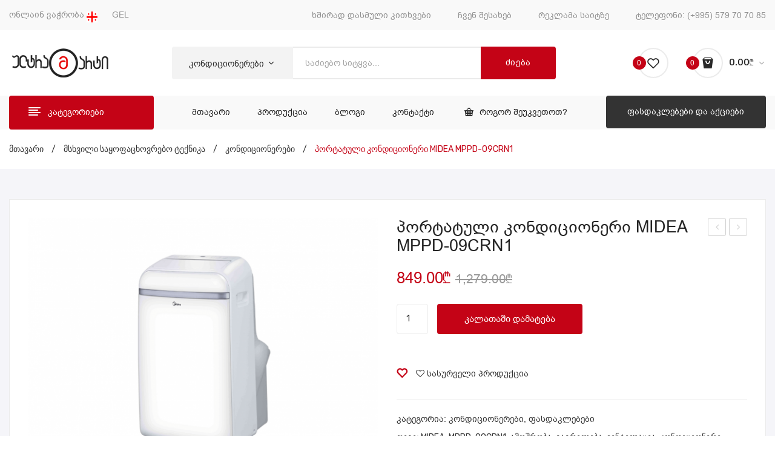

--- FILE ---
content_type: text/html; charset=UTF-8
request_url: https://ultramart.ge/product/%E1%83%9E%E1%83%9D%E1%83%A0%E1%83%A2%E1%83%90%E1%83%A2%E1%83%A3%E1%83%9A%E1%83%98-%E1%83%99%E1%83%9D%E1%83%9C%E1%83%93%E1%83%98%E1%83%AA%E1%83%98%E1%83%9D%E1%83%9C%E1%83%94%E1%83%A0%E1%83%98-midea-mpp/
body_size: 27432
content:
<!DOCTYPE html>
<html lang="en-US">
<head>
<meta charset="UTF-8" />
<meta name="viewport" content="width=device-width, initial-scale=1">
<link rel="profile" href="https://gmpg.org/xfn/11" />
<link rel="pingback" href="https://ultramart.ge/xmlrpc.php" />
<link href="https://tbcganvadeba.ge/assets/css/tbc-ganvadeba-button.css" rel="stylesheet" />
<!-- Facebook Pixel Code -->
<script>
!function(f,b,e,v,n,t,s)
{if(f.fbq)return;n=f.fbq=function(){n.callMethod?
n.callMethod.apply(n,arguments):n.queue.push(arguments)};
if(!f._fbq)f._fbq=n;n.push=n;n.loaded=!0;n.version='2.0';
n.queue=[];t=b.createElement(e);t.async=!0;
t.src=v;s=b.getElementsByTagName(e)[0];
s.parentNode.insertBefore(t,s)}(window,document,'script',
'https://connect.facebook.net/en_US/fbevents.js');
 fbq('init', '3703595369912574'); 
fbq('track', 'PageView');
</script>
<noscript>
 <img height="1" width="1" 
src="https://www.facebook.com/tr?id=3703595369912574&ev=PageView
&noscript=1"/>
</noscript>
<!-- End Facebook Pixel Code -->
				<script>document.documentElement.className = document.documentElement.className + ' yes-js js_active js'</script>
			<title>პორტატული კონდიციონერი MIDEA MPPD-09CRN1 &#8211; Ultramart.ge</title>
<script type='application/javascript'>console.log('PixelYourSite Free version 9.4.0.1');</script>
<link rel='dns-prefetch' href='//fonts.googleapis.com' />
<link rel='dns-prefetch' href='//s.w.org' />
<link rel='preconnect' href='https://fonts.gstatic.com' crossorigin />
<link rel="alternate" type="application/rss+xml" title="Ultramart.ge &raquo; Feed" href="https://ultramart.ge/feed/" />
<link rel="alternate" type="application/rss+xml" title="Ultramart.ge &raquo; Comments Feed" href="https://ultramart.ge/comments/feed/" />
		<script type="text/javascript">
			window._wpemojiSettings = {"baseUrl":"https:\/\/s.w.org\/images\/core\/emoji\/13.0.0\/72x72\/","ext":".png","svgUrl":"https:\/\/s.w.org\/images\/core\/emoji\/13.0.0\/svg\/","svgExt":".svg","source":{"concatemoji":"https:\/\/ultramart.ge\/wp-includes\/js\/wp-emoji-release.min.js?ver=5.5.17"}};
			!function(e,a,t){var n,r,o,i=a.createElement("canvas"),p=i.getContext&&i.getContext("2d");function s(e,t){var a=String.fromCharCode;p.clearRect(0,0,i.width,i.height),p.fillText(a.apply(this,e),0,0);e=i.toDataURL();return p.clearRect(0,0,i.width,i.height),p.fillText(a.apply(this,t),0,0),e===i.toDataURL()}function c(e){var t=a.createElement("script");t.src=e,t.defer=t.type="text/javascript",a.getElementsByTagName("head")[0].appendChild(t)}for(o=Array("flag","emoji"),t.supports={everything:!0,everythingExceptFlag:!0},r=0;r<o.length;r++)t.supports[o[r]]=function(e){if(!p||!p.fillText)return!1;switch(p.textBaseline="top",p.font="600 32px Arial",e){case"flag":return s([127987,65039,8205,9895,65039],[127987,65039,8203,9895,65039])?!1:!s([55356,56826,55356,56819],[55356,56826,8203,55356,56819])&&!s([55356,57332,56128,56423,56128,56418,56128,56421,56128,56430,56128,56423,56128,56447],[55356,57332,8203,56128,56423,8203,56128,56418,8203,56128,56421,8203,56128,56430,8203,56128,56423,8203,56128,56447]);case"emoji":return!s([55357,56424,8205,55356,57212],[55357,56424,8203,55356,57212])}return!1}(o[r]),t.supports.everything=t.supports.everything&&t.supports[o[r]],"flag"!==o[r]&&(t.supports.everythingExceptFlag=t.supports.everythingExceptFlag&&t.supports[o[r]]);t.supports.everythingExceptFlag=t.supports.everythingExceptFlag&&!t.supports.flag,t.DOMReady=!1,t.readyCallback=function(){t.DOMReady=!0},t.supports.everything||(n=function(){t.readyCallback()},a.addEventListener?(a.addEventListener("DOMContentLoaded",n,!1),e.addEventListener("load",n,!1)):(e.attachEvent("onload",n),a.attachEvent("onreadystatechange",function(){"complete"===a.readyState&&t.readyCallback()})),(n=t.source||{}).concatemoji?c(n.concatemoji):n.wpemoji&&n.twemoji&&(c(n.twemoji),c(n.wpemoji)))}(window,document,window._wpemojiSettings);
		</script>
		<style type="text/css">
img.wp-smiley,
img.emoji {
	display: inline !important;
	border: none !important;
	box-shadow: none !important;
	height: 1em !important;
	width: 1em !important;
	margin: 0 .07em !important;
	vertical-align: -0.1em !important;
	background: none !important;
	padding: 0 !important;
}
</style>
	<link rel='stylesheet' id='wp-block-library-css'  href='https://ultramart.ge/wp-includes/css/dist/block-library/style.min.css?ver=5.5.17' type='text/css' media='all' />
<link rel='stylesheet' id='wc-block-vendors-style-css'  href='https://ultramart.ge/wp-content/plugins/woocommerce/packages/woocommerce-blocks/build/vendors-style.css?ver=3.4.0' type='text/css' media='all' />
<link rel='stylesheet' id='wc-block-style-css'  href='https://ultramart.ge/wp-content/plugins/woocommerce/packages/woocommerce-blocks/build/style.css?ver=3.4.0' type='text/css' media='all' />
<link rel='stylesheet' id='jquery-selectBox-css'  href='https://ultramart.ge/wp-content/plugins/yith-woocommerce-wishlist/assets/css/jquery.selectBox.css?ver=1.2.0' type='text/css' media='all' />
<link rel='stylesheet' id='yith-wcwl-font-awesome-css'  href='https://ultramart.ge/wp-content/plugins/yith-woocommerce-wishlist/assets/css/font-awesome.css?ver=4.7.0' type='text/css' media='all' />
<link rel='stylesheet' id='yith-wcwl-main-css'  href='https://ultramart.ge/wp-content/plugins/yith-woocommerce-wishlist/assets/css/style.css?ver=3.0.15' type='text/css' media='all' />
<style id='yith-wcwl-main-inline-css' type='text/css'>
.yith-wcwl-share li a{color: #FFFFFF;}.yith-wcwl-share li a:hover{color: #FFFFFF;}
</style>
<link rel='stylesheet' id='wapf-frontend-css-css'  href='https://ultramart.ge/wp-content/plugins/advanced-product-fields-for-woocommerce/assets/css/frontend.min.css?ver=1.5.9' type='text/css' media='all' />
<link rel='stylesheet' id='contact-form-7-css'  href='https://ultramart.ge/wp-content/plugins/contact-form-7/includes/css/styles.css?ver=5.3' type='text/css' media='all' />
<link rel='stylesheet' id='menu-image-css'  href='https://ultramart.ge/wp-content/plugins/menu-image/includes/css/menu-image.css?ver=2.9.6' type='text/css' media='all' />
<link rel='stylesheet' id='rs-plugin-settings-css'  href='https://ultramart.ge/wp-content/plugins/revslider/public/assets/css/rs6.css?ver=6.2.23' type='text/css' media='all' />
<style id='rs-plugin-settings-inline-css' type='text/css'>
#rs-demo-id {}
</style>
<link rel='stylesheet' id='woocommerce-layout-css'  href='https://ultramart.ge/wp-content/plugins/woocommerce/assets/css/woocommerce-layout.css?ver=4.6.5' type='text/css' media='all' />
<link rel='stylesheet' id='woocommerce-smallscreen-css'  href='https://ultramart.ge/wp-content/plugins/woocommerce/assets/css/woocommerce-smallscreen.css?ver=4.6.5' type='text/css' media='only screen and (max-width: 768px)' />
<link rel='stylesheet' id='woocommerce-general-css'  href='https://ultramart.ge/wp-content/plugins/woocommerce/assets/css/woocommerce.css?ver=4.6.5' type='text/css' media='all' />
<style id='woocommerce-inline-inline-css' type='text/css'>
.woocommerce form .form-row .required { visibility: visible; }
</style>
<link rel='stylesheet' id='trp-language-switcher-style-css'  href='https://ultramart.ge/wp-content/plugins/translatepress-multilingual/assets/css/trp-language-switcher.css?ver=1.8.6' type='text/css' media='all' />
<link rel='stylesheet' id='jquery-colorbox-css'  href='https://ultramart.ge/wp-content/plugins/yith-woocommerce-compare/assets/css/colorbox.css?ver=5.5.17' type='text/css' media='all' />
<link rel='stylesheet' id='woocommerce_prettyPhoto_css-css'  href='//ultramart.ge/wp-content/plugins/woocommerce/assets/css/prettyPhoto.css?ver=5.5.17' type='text/css' media='all' />
<link rel='stylesheet' id='owl-carousel-css'  href='https://ultramart.ge/wp-content/themes/antomi/css/owl.carousel.min.css?ver=2.3.4' type='text/css' media='all' />
<link rel='stylesheet' id='chosen-css'  href='https://ultramart.ge/wp-content/themes/antomi/js/chosen/chosen.min.css?ver=1.3.0' type='text/css' media='all' />
<link rel='stylesheet' id='antomi-fonts-css'  href='//fonts.googleapis.com/css?family=Rubik%3A400%2C500%2C600%2C700%2C900&#038;subset=latin%2Clatin-ext' type='text/css' media='all' />
<link rel='stylesheet' id='antomi-style-css'  href='https://ultramart.ge/wp-content/themes/antomi/style.css?ver=5.5.17' type='text/css' media='all' />
<link rel='stylesheet' id='megamenu-css'  href='https://ultramart.ge/wp-content/themes/antomi/css/megamenu_style.css?ver=2.0.4' type='text/css' media='all' />
<link rel='stylesheet' id='fontawesome-css'  href='https://ultramart.ge/wp-content/themes/antomi/css/font-awesome.min.css?ver=4.7.0' type='text/css' media='all' />
<link rel='stylesheet' id='plaza-icons-css'  href='https://ultramart.ge/wp-content/themes/antomi/css/plaza-icon.css' type='text/css' media='all' />
<link rel='stylesheet' id='bootstrap-css'  href='https://ultramart.ge/wp-content/themes/antomi/css/bootstrap.min.css?ver=4.1.1' type='text/css' media='all' />
<link rel='stylesheet' id='antomi-theme-css'  href='https://ultramart.ge/wp-content/themes/antomi/css/theme1.css' type='text/css' media='all' />
<link rel='stylesheet' id='antomi-custom-css'  href='https://ultramart.ge/wp-content/themes/antomi/css/opt_css.css' type='text/css' media='all' />
<style id='antomi-custom-inline-css' type='text/css'>
.vc_custom_1604566927657{margin-top: 30px !important;}.vc_custom_1604566999693{padding-bottom: 10px !important;}
.vc_custom_1557445116937{padding-top: 27px !important;padding-bottom: 27px !important;}
.vc_custom_1557445116937{padding-top: 27px !important;padding-bottom: 27px !important;}
.vc_custom_1552294632784{padding-top: 15px !important;padding-bottom: 15px !important;}
</style>
<link rel='stylesheet' id='mm_icomoon-css'  href='https://ultramart.ge/wp-content/plugins/mega_main_menu/framework/src/css/icomoon.css?ver=2.2.1' type='text/css' media='all' />
<link rel='stylesheet' id='mmm_mega_main_menu-css'  href='https://ultramart.ge/wp-content/plugins/mega_main_menu/src/css/cache.skin.css?ver=1604577720' type='text/css' media='all' />
<link rel='stylesheet' id='ywzm-prettyPhoto-css'  href='//ultramart.ge/wp-content/plugins/woocommerce/assets/css/prettyPhoto.css?ver=5.5.17' type='text/css' media='all' />
<link rel='stylesheet' id='ywzm-magnifier-css'  href='https://ultramart.ge/wp-content/plugins/yith-woocommerce-zoom-magnifier/assets/css/yith_magnifier.css?ver=5.5.17' type='text/css' media='all' />
<link rel='stylesheet' id='ywzm_frontend-css'  href='https://ultramart.ge/wp-content/plugins/yith-woocommerce-zoom-magnifier/assets/css/frontend.css?ver=5.5.17' type='text/css' media='all' />
<link rel="preload" as="style" href="https://fonts.googleapis.com/css?family=Rubik:300,400,500,700,900,300italic,400italic,500italic,700italic,900italic&#038;display=swap&#038;ver=1613511632" /><link rel="stylesheet" href="https://fonts.googleapis.com/css?family=Rubik:300,400,500,700,900,300italic,400italic,500italic,700italic,900italic&#038;display=swap&#038;ver=1613511632" media="print" onload="this.media='all'"><noscript><link rel="stylesheet" href="https://fonts.googleapis.com/css?family=Rubik:300,400,500,700,900,300italic,400italic,500italic,700italic,900italic&#038;display=swap&#038;ver=1613511632" /></noscript><!--n2css--><script type='text/javascript' src='https://ultramart.ge/wp-content/plugins/jquery-updater/js/jquery-3.5.1.min.js?ver=3.5.1' id='jquery-core-js'></script>
<script type='text/javascript' src='https://ultramart.ge/wp-content/plugins/jquery-updater/js/jquery-migrate-3.3.0.min.js?ver=3.3.0' id='jquery-migrate-js'></script>
<script type='text/javascript' src='https://ultramart.ge/wp-content/plugins/revslider/public/assets/js/rbtools.min.js?ver=6.2.23' id='tp-tools-js'></script>
<script type='text/javascript' src='https://ultramart.ge/wp-content/plugins/revslider/public/assets/js/rs6.min.js?ver=6.2.23' id='revmin-js'></script>
<script type='text/javascript' src='https://ultramart.ge/wp-content/plugins/woocommerce/assets/js/jquery-blockui/jquery.blockUI.min.js?ver=2.70' id='jquery-blockui-js'></script>
<script type='text/javascript' id='wc-add-to-cart-js-extra'>
/* <![CDATA[ */
var wc_add_to_cart_params = {"ajax_url":"\/wp-admin\/admin-ajax.php","wc_ajax_url":"\/?wc-ajax=%%endpoint%%","i18n_view_cart":"\u10d9\u10d0\u10da\u10d0\u10d7\u10d8\u10e1 \u10dc\u10d0\u10ee\u10d5\u10d0","cart_url":"https:\/\/ultramart.ge\/%e1%83%99%e1%83%90%e1%83%9a%e1%83%90%e1%83%97%e1%83%90\/","is_cart":"","cart_redirect_after_add":"no"};
/* ]]> */
</script>
<script type='text/javascript' src='https://ultramart.ge/wp-content/plugins/woocommerce/assets/js/frontend/add-to-cart.min.js?ver=4.6.5' id='wc-add-to-cart-js'></script>
<script type='text/javascript' src='https://ultramart.ge/wp-content/plugins/translatepress-multilingual/assets/js/trp-frontend-compatibility.js?ver=1.8.6' id='trp-frontend-compatibility-js'></script>
<script type='text/javascript' src='https://ultramart.ge/wp-content/plugins/js_composer/assets/js/vendors/woocommerce-add-to-cart.js?ver=6.4.1' id='vc_woocommerce-add-to-cart-js-js'></script>
<script type='text/javascript' src='https://ultramart.ge/wp-content/plugins/pixelyoursite/dist/scripts/jquery.bind-first-0.2.3.min.js?ver=5.5.17' id='jquery-bind-first-js'></script>
<script type='text/javascript' src='https://ultramart.ge/wp-content/plugins/pixelyoursite/dist/scripts/js.cookie-2.1.3.min.js?ver=2.1.3' id='js-cookie-pys-js'></script>
<script type='text/javascript' id='pys-js-extra'>
/* <![CDATA[ */
var pysOptions = {"staticEvents":{"facebook":{"woo_view_content":[{"delay":0,"type":"static","name":"ViewContent","pixelIds":["318578329711085"],"eventID":"b8e455b4-5524-4cb0-9ed9-cf46629e8c63","params":{"content_ids":["3107"],"content_type":"product","tags":"MIDEA, MPPD-09CRN1, \u10d0\u10db\u10dd\u10e8\u10e0\u10dd\u10d1\u10d0, \u10d2\u10d0\u10d2\u10e0\u10d8\u10da\u10d4\u10d1\u10d0, \u10d5\u10d4\u10dc\u10e2\u10d8\u10da\u10d0\u10ea\u10d8\u10d0, \u10d9\u10dd\u10dc\u10d3\u10d8\u10ea\u10d8\u10dd\u10dc\u10d4\u10e0\u10d8, \u10de\u10dd\u10e0\u10e2\u10d0\u10e2\u10e3\u10da\u10d8, \u10de\u10dd\u10e0\u10e2\u10d0\u10e2\u10e3\u10da\u10d8 \u10d9\u10dd\u10dc\u10d3\u10d8\u10ea\u10d8\u10dd\u10dc\u10d4\u10e0\u10d8, \u10e2\u10e3\u10e0\u10d1\u10dd \u10e0\u10d4\u10df\u10d8\u10db\u10d8, \u10eb\u10d8\u10da\u10d8\u10e1 \u10e0\u10d4\u10df\u10d8\u10db\u10d8","content_name":"\u10de\u10dd\u10e0\u10e2\u10d0\u10e2\u10e3\u10da\u10d8 \u10d9\u10dd\u10dc\u10d3\u10d8\u10ea\u10d8\u10dd\u10dc\u10d4\u10e0\u10d8 MIDEA MPPD-09CRN1","category_name":"\u10d9\u10dd\u10dc\u10d3\u10d8\u10ea\u10d8\u10dd\u10dc\u10d4\u10e0\u10d4\u10d1\u10d8, \u10e4\u10d0\u10e1\u10d3\u10d0\u10d9\u10da\u10d4\u10d1\u10d4\u10d1\u10d8","value":849,"currency":"GEL","contents":[{"id":"3107","quantity":1}],"product_price":849,"page_title":"\u10de\u10dd\u10e0\u10e2\u10d0\u10e2\u10e3\u10da\u10d8 \u10d9\u10dd\u10dc\u10d3\u10d8\u10ea\u10d8\u10dd\u10dc\u10d4\u10e0\u10d8 MIDEA MPPD-09CRN1","post_type":"product","post_id":3107,"plugin":"PixelYourSite","user_role":"guest","event_url":"ultramart.ge\/product\/%E1%83%9E%E1%83%9D%E1%83%A0%E1%83%A2%E1%83%90%E1%83%A2%E1%83%A3%E1%83%9A%E1%83%98-%E1%83%99%E1%83%9D%E1%83%9C%E1%83%93%E1%83%98%E1%83%AA%E1%83%98%E1%83%9D%E1%83%9C%E1%83%94%E1%83%A0%E1%83%98-midea-mpp\/"},"e_id":"woo_view_content","ids":[],"hasTimeWindow":false,"timeWindow":0,"woo_order":"","edd_order":""}],"init_event":[{"delay":0,"type":"static","name":"PageView","pixelIds":["318578329711085"],"eventID":"5f37e948-b9fd-4e10-b6a4-dda2360d5fd4","params":{"page_title":"\u10de\u10dd\u10e0\u10e2\u10d0\u10e2\u10e3\u10da\u10d8 \u10d9\u10dd\u10dc\u10d3\u10d8\u10ea\u10d8\u10dd\u10dc\u10d4\u10e0\u10d8 MIDEA MPPD-09CRN1","post_type":"product","post_id":3107,"plugin":"PixelYourSite","user_role":"guest","event_url":"ultramart.ge\/product\/%E1%83%9E%E1%83%9D%E1%83%A0%E1%83%A2%E1%83%90%E1%83%A2%E1%83%A3%E1%83%9A%E1%83%98-%E1%83%99%E1%83%9D%E1%83%9C%E1%83%93%E1%83%98%E1%83%AA%E1%83%98%E1%83%9D%E1%83%9C%E1%83%94%E1%83%A0%E1%83%98-midea-mpp\/"},"e_id":"init_event","ids":[],"hasTimeWindow":false,"timeWindow":0,"woo_order":"","edd_order":""}]}},"dynamicEvents":[],"triggerEvents":[],"triggerEventTypes":[],"facebook":{"pixelIds":["318578329711085"],"advancedMatching":[],"removeMetadata":false,"contentParams":{"post_type":"product","post_id":3107,"content_name":"\u10de\u10dd\u10e0\u10e2\u10d0\u10e2\u10e3\u10da\u10d8 \u10d9\u10dd\u10dc\u10d3\u10d8\u10ea\u10d8\u10dd\u10dc\u10d4\u10e0\u10d8 MIDEA MPPD-09CRN1","categories":"\u10d9\u10dd\u10dc\u10d3\u10d8\u10ea\u10d8\u10dd\u10dc\u10d4\u10e0\u10d4\u10d1\u10d8, \u10e4\u10d0\u10e1\u10d3\u10d0\u10d9\u10da\u10d4\u10d1\u10d4\u10d1\u10d8","tags":"MIDEA, MPPD-09CRN1, \u10d0\u10db\u10dd\u10e8\u10e0\u10dd\u10d1\u10d0, \u10d2\u10d0\u10d2\u10e0\u10d8\u10da\u10d4\u10d1\u10d0, \u10d5\u10d4\u10dc\u10e2\u10d8\u10da\u10d0\u10ea\u10d8\u10d0, \u10d9\u10dd\u10dc\u10d3\u10d8\u10ea\u10d8\u10dd\u10dc\u10d4\u10e0\u10d8, \u10de\u10dd\u10e0\u10e2\u10d0\u10e2\u10e3\u10da\u10d8, \u10de\u10dd\u10e0\u10e2\u10d0\u10e2\u10e3\u10da\u10d8 \u10d9\u10dd\u10dc\u10d3\u10d8\u10ea\u10d8\u10dd\u10dc\u10d4\u10e0\u10d8, \u10e2\u10e3\u10e0\u10d1\u10dd \u10e0\u10d4\u10df\u10d8\u10db\u10d8, \u10eb\u10d8\u10da\u10d8\u10e1 \u10e0\u10d4\u10df\u10d8\u10db\u10d8"},"commentEventEnabled":true,"wooVariableAsSimple":false,"downloadEnabled":true,"formEventEnabled":true,"serverApiEnabled":true,"wooCRSendFromServer":false,"send_external_id":null},"debug":"","siteUrl":"https:\/\/ultramart.ge","ajaxUrl":"https:\/\/ultramart.ge\/wp-admin\/admin-ajax.php","ajax_event":"86b2045202","enable_remove_download_url_param":"1","cookie_duration":"7","last_visit_duration":"60","enable_success_send_form":"","ajaxForServerEvent":"1","gdpr":{"ajax_enabled":false,"all_disabled_by_api":false,"facebook_disabled_by_api":false,"analytics_disabled_by_api":false,"google_ads_disabled_by_api":false,"pinterest_disabled_by_api":false,"bing_disabled_by_api":false,"externalID_disabled_by_api":false,"facebook_prior_consent_enabled":true,"analytics_prior_consent_enabled":true,"google_ads_prior_consent_enabled":null,"pinterest_prior_consent_enabled":true,"bing_prior_consent_enabled":true,"cookiebot_integration_enabled":false,"cookiebot_facebook_consent_category":"marketing","cookiebot_analytics_consent_category":"statistics","cookiebot_tiktok_consent_category":"marketing","cookiebot_google_ads_consent_category":null,"cookiebot_pinterest_consent_category":"marketing","cookiebot_bing_consent_category":"marketing","consent_magic_integration_enabled":false,"real_cookie_banner_integration_enabled":false,"cookie_notice_integration_enabled":false,"cookie_law_info_integration_enabled":false},"cookie":{"disabled_all_cookie":false,"disabled_advanced_form_data_cookie":false,"disabled_landing_page_cookie":false,"disabled_first_visit_cookie":false,"disabled_trafficsource_cookie":false,"disabled_utmTerms_cookie":false,"disabled_utmId_cookie":false},"woo":{"enabled":true,"enabled_save_data_to_orders":true,"addToCartOnButtonEnabled":true,"addToCartOnButtonValueEnabled":true,"addToCartOnButtonValueOption":"price","singleProductId":3107,"removeFromCartSelector":"form.woocommerce-cart-form .remove","addToCartCatchMethod":"add_cart_hook","is_order_received_page":false,"containOrderId":false},"edd":{"enabled":false}};
/* ]]> */
</script>
<script type='text/javascript' src='https://ultramart.ge/wp-content/plugins/pixelyoursite/dist/scripts/public.js?ver=9.4.0.1' id='pys-js'></script>
<link rel="https://api.w.org/" href="https://ultramart.ge/wp-json/" /><link rel="alternate" type="application/json" href="https://ultramart.ge/wp-json/wp/v2/product/3107" /><link rel="EditURI" type="application/rsd+xml" title="RSD" href="https://ultramart.ge/xmlrpc.php?rsd" />
<link rel="wlwmanifest" type="application/wlwmanifest+xml" href="https://ultramart.ge/wp-includes/wlwmanifest.xml" /> 
<meta name="generator" content="WordPress 5.5.17" />
<meta name="generator" content="WooCommerce 4.6.5" />
<link rel="canonical" href="https://ultramart.ge/product/%e1%83%9e%e1%83%9d%e1%83%a0%e1%83%a2%e1%83%90%e1%83%a2%e1%83%a3%e1%83%9a%e1%83%98-%e1%83%99%e1%83%9d%e1%83%9c%e1%83%93%e1%83%98%e1%83%aa%e1%83%98%e1%83%9d%e1%83%9c%e1%83%94%e1%83%a0%e1%83%98-midea-mpp/" />
<link rel='shortlink' href='https://ultramart.ge/?p=3107' />
<link rel="alternate" type="application/json+oembed" href="https://ultramart.ge/wp-json/oembed/1.0/embed?url=https%3A%2F%2Fultramart.ge%2Fproduct%2F%25e1%2583%259e%25e1%2583%259d%25e1%2583%25a0%25e1%2583%25a2%25e1%2583%2590%25e1%2583%25a2%25e1%2583%25a3%25e1%2583%259a%25e1%2583%2598-%25e1%2583%2599%25e1%2583%259d%25e1%2583%259c%25e1%2583%2593%25e1%2583%2598%25e1%2583%25aa%25e1%2583%2598%25e1%2583%259d%25e1%2583%259c%25e1%2583%2594%25e1%2583%25a0%25e1%2583%2598-midea-mpp%2F" />
<link rel="alternate" type="text/xml+oembed" href="https://ultramart.ge/wp-json/oembed/1.0/embed?url=https%3A%2F%2Fultramart.ge%2Fproduct%2F%25e1%2583%259e%25e1%2583%259d%25e1%2583%25a0%25e1%2583%25a2%25e1%2583%2590%25e1%2583%25a2%25e1%2583%25a3%25e1%2583%259a%25e1%2583%2598-%25e1%2583%2599%25e1%2583%259d%25e1%2583%259c%25e1%2583%2593%25e1%2583%2598%25e1%2583%25aa%25e1%2583%2598%25e1%2583%259d%25e1%2583%259c%25e1%2583%2594%25e1%2583%25a0%25e1%2583%2598-midea-mpp%2F&#038;format=xml" />
<meta name="framework" content="Redux 4.1.23" /><link rel="stylesheet" href="https://ultramart.ge/wp-content/themes/antomi/css/bpg-arial-caps.min.css">
<link rel="stylesheet" href="https://ultramart.ge/wp-content/themes/antomi/css/bpg-arial.min.css"><meta name="facebook-domain-verification" content="68aj0v65a1ufd0zeypmxqgaydwg6jz" />

<link rel="alternate" hreflang="en-US" href="https://ultramart.ge/product/%E1%83%9E%E1%83%9D%E1%83%A0%E1%83%A2%E1%83%90%E1%83%A2%E1%83%A3%E1%83%9A%E1%83%98-%E1%83%99%E1%83%9D%E1%83%9C%E1%83%93%E1%83%98%E1%83%AA%E1%83%98%E1%83%9D%E1%83%9C%E1%83%94%E1%83%A0%E1%83%98-midea-mpp/"/>
	<noscript><style>.woocommerce-product-gallery{ opacity: 1 !important; }</style></noscript>
	<meta name="generator" content="Powered by WPBakery Page Builder - drag and drop page builder for WordPress."/>
<meta name="generator" content="Powered by Slider Revolution 6.2.23 - responsive, Mobile-Friendly Slider Plugin for WordPress with comfortable drag and drop interface." />
<script type="text/javascript">function setREVStartSize(e){
			//window.requestAnimationFrame(function() {				 
				window.RSIW = window.RSIW===undefined ? window.innerWidth : window.RSIW;	
				window.RSIH = window.RSIH===undefined ? window.innerHeight : window.RSIH;	
				try {								
					var pw = document.getElementById(e.c).parentNode.offsetWidth,
						newh;
					pw = pw===0 || isNaN(pw) ? window.RSIW : pw;
					e.tabw = e.tabw===undefined ? 0 : parseInt(e.tabw);
					e.thumbw = e.thumbw===undefined ? 0 : parseInt(e.thumbw);
					e.tabh = e.tabh===undefined ? 0 : parseInt(e.tabh);
					e.thumbh = e.thumbh===undefined ? 0 : parseInt(e.thumbh);
					e.tabhide = e.tabhide===undefined ? 0 : parseInt(e.tabhide);
					e.thumbhide = e.thumbhide===undefined ? 0 : parseInt(e.thumbhide);
					e.mh = e.mh===undefined || e.mh=="" || e.mh==="auto" ? 0 : parseInt(e.mh,0);		
					if(e.layout==="fullscreen" || e.l==="fullscreen") 						
						newh = Math.max(e.mh,window.RSIH);					
					else{					
						e.gw = Array.isArray(e.gw) ? e.gw : [e.gw];
						for (var i in e.rl) if (e.gw[i]===undefined || e.gw[i]===0) e.gw[i] = e.gw[i-1];					
						e.gh = e.el===undefined || e.el==="" || (Array.isArray(e.el) && e.el.length==0)? e.gh : e.el;
						e.gh = Array.isArray(e.gh) ? e.gh : [e.gh];
						for (var i in e.rl) if (e.gh[i]===undefined || e.gh[i]===0) e.gh[i] = e.gh[i-1];
											
						var nl = new Array(e.rl.length),
							ix = 0,						
							sl;					
						e.tabw = e.tabhide>=pw ? 0 : e.tabw;
						e.thumbw = e.thumbhide>=pw ? 0 : e.thumbw;
						e.tabh = e.tabhide>=pw ? 0 : e.tabh;
						e.thumbh = e.thumbhide>=pw ? 0 : e.thumbh;					
						for (var i in e.rl) nl[i] = e.rl[i]<window.RSIW ? 0 : e.rl[i];
						sl = nl[0];									
						for (var i in nl) if (sl>nl[i] && nl[i]>0) { sl = nl[i]; ix=i;}															
						var m = pw>(e.gw[ix]+e.tabw+e.thumbw) ? 1 : (pw-(e.tabw+e.thumbw)) / (e.gw[ix]);					
						newh =  (e.gh[ix] * m) + (e.tabh + e.thumbh);
					}				
					if(window.rs_init_css===undefined) window.rs_init_css = document.head.appendChild(document.createElement("style"));					
					document.getElementById(e.c).height = newh+"px";
					window.rs_init_css.innerHTML += "#"+e.c+"_wrapper { height: "+newh+"px }";				
				} catch(e){
					console.log("Failure at Presize of Slider:" + e)
				}					   
			//});
		  };</script>
		<style type="text/css" id="wp-custom-css">
			.woocommerce .product-wrapper .onsale, .woocommerce .single-product-image .onsale {
    background: #62AB00;
    box-shadow: none;
    font-family: "BPG Arial", sans-serif!important;
    color: #FFFFFF;
    font-size: 15px;
    font-weight: normal;
    left: auto;
    line-height: 1;
    min-height: 25px;
    min-width: 40px;
    padding: 10px;
    position: absolute;
    right: 10px;
    text-align: center;
    text-shadow: none;
    text-transform: none;
    top: 10px;
    -webkit-transform-origin: 50% 51%;
    z-index: 42;
    -webkit-font-smoothing: subpixel-antialiased;
    -webkit-backface-visibility: hidden;
    -moz-backface-visibility: hidden;
    backface-visibility: hidden;
    -webkit-border-radius: 100%;
    -moz-border-radius: 100%;
    border-radius: 5%;
}

.main-container .product-view .summary.single-product-info .stock {
    font-size: 1.2em;
    font-weight: 500;
    margin: 0 0 30px 0;
    text-transform: uppercase;
    width: 26%;
    background: #c40316;
    color: white;
    font-family: "BPG Arial", sans-serif!important;
}

.main-container .product-view .summary.single-product-info .stock.out-of-stock:before {
    color: #c40316;
}

.outofstock:before {
	content: "";
	background: rgb(196 3 22 / 49%);
	width: 100%;
	height: 100%;
	position: absolute;
	left: 0; top: 0;
}

.outofstock:after {
	content: "არ არის მარაგში";
	position: absolute;
	background: rgb(196 3 22 / 49%);
	border-radius: 100%;
	text-align: center;
	width: 100px;
	color: white;
	height: 100px;
	top: calc(50% - 50px);
	left: calc(50% - 50px);
	font-size: 1.2em;
	font-weight: bold;
	display: flex;
	align-items: center;
}

.product-view-inner .outofstock:after {display:none;}

.wapf-product-totals .wapf--inner {
    padding: 20px 0;
    display: none;
}

.wapf-field-input select {box-sizing: border-box;
    background: #f2f2f2;
    border: 1px solid #c7c7c742;
    padding: 10px;
    border-radius: 5px;
    width: 250px;}		</style>
		<style id="antomi_opt-dynamic-css" title="dynamic-css" class="redux-options-output">.page-wrapper{background-color:#f5f5f9;}body.error404{background-color:#ffffff;}</style><noscript><style> .wpb_animate_when_almost_visible { opacity: 1; }</style></noscript></head>
<body class="product-template-default single single-product postid-3107 theme-antomi woocommerce woocommerce-page woocommerce-no-js translatepress-en_US wpb-js-composer js-comp-ver-6.4.1 vc_responsive mmm mega_main_menu-2-2-1">
	<div class="wrapper">
	<div class="page-wrapper">
				<div class="header-container header3  has-mobile-layout">
			<div class="header">
				<div class="header-content">
														<div class="header-composer">
										<div class="container">
											<div class="vc_row wpb_row vc_row-fluid topbar topbar-header3"><div class="topbar-left wpb_column vc_column_container vc_col-sm-12 vc_col-lg-4 vc_col-md-12"><div class="vc_column-inner"><div class="wpb_wrapper">
	<div class="wpb_text_column wpb_content_element " >
		<div class="wpb_wrapper">
			<p>ონლაინ ვაჭრობა <img loading="lazy" class="alignnone size-full wp-image-1931" src="https://ultramart.ge/wp-content/uploads/2020/11/ship_flag.png" alt="" width="18" height="18" srcset="https://ultramart.ge/wp-content/uploads/2020/11/ship_flag.png 18w, https://ultramart.ge/wp-content/uploads/2020/11/ship_flag-12x12.png 12w" sizes="(max-width: 18px) 100vw, 18px" /> GEL</p>

		</div>
	</div>
</div></div></div><div class="topbar-right wpb_column vc_column_container vc_col-sm-12 vc_col-lg-8 vc_col-md-12"><div class="vc_column-inner"><div class="wpb_wrapper">
	<div class="wpb_text_column wpb_content_element " >
		<div class="wpb_wrapper">
			<ul>
<li><a href="https://ultramart.ge/ხშირად-დასმული-კითხვები/">ხშირად დასმული კითხვები</a></li>
<li><a href="https://ultramart.ge/ჩვენ-შესახებ/">ჩვენ შესახებ</a></li>
<li><a href="https://ultramart.ge/კონტაქტი/">რეკლამა საიტზე</a></li>
<li>ტელეფონი: <a href="tel:+995557077080">(+995) 579 70 70 85</a></li>
</ul>

		</div>
	</div>
</div></div></div></div><div class="vc_row wpb_row vc_row-fluid header-main vc_custom_1557445116937 vc_row-o-equal-height vc_row-flex"><div class="column1 wpb_column vc_column_container vc_col-sm-12 vc_col-lg-3 vc_col-md-12"><div class="vc_column-inner"><div class="wpb_wrapper"><div class="logo style1"><a href="https://ultramart.ge/" title="Ultramart.ge" rel="home"><img width="auto" src="https://ultramart.ge/wp-content/uploads/2020/11/logo_black.gif" alt="Ultramart.ge" /></a></div>		</div></div></div><div class="column2 wpb_column vc_column_container vc_col-sm-12 vc_col-lg-6 vc_col-md-12"><div class="vc_column-inner"><div class="wpb_wrapper">  		<div class="header-search">
  			<div class="search-without-dropdown style2">
		  		<div class="categories-container">
		  			<div class="cate-toggler-wrapper"><div class="cate-toggler"><span class="cate-text">ყველა კატეგორია</span></div></div>
		  			<div class="widget woocommerce widget_product_categories"><h2 class="widgettitle">All Categories</h2><ul class="product-categories"><li class="cat-item cat-item-118 cat-parent current-cat-parent"><a href="https://ultramart.ge/product-category/%e1%83%9b%e1%83%a1%e1%83%ae%e1%83%95%e1%83%98%e1%83%9a%e1%83%98-%e1%83%a2%e1%83%94%e1%83%a5%e1%83%9c%e1%83%98%e1%83%99%e1%83%90/">მსხვილი საყოფაცხოვრებო ტექნიკა</a><ul class='children'>
<li class="cat-item cat-item-120"><a href="https://ultramart.ge/product-category/%e1%83%9b%e1%83%a1%e1%83%ae%e1%83%95%e1%83%98%e1%83%9a%e1%83%98-%e1%83%a2%e1%83%94%e1%83%a5%e1%83%9c%e1%83%98%e1%83%99%e1%83%90/%e1%83%a9%e1%83%90%e1%83%a1%e1%83%90%e1%83%a8%e1%83%94%e1%83%9c%e1%83%94%e1%83%91%e1%83%94%e1%83%9a%e1%83%98-%e1%83%9b%e1%83%90%e1%83%aa%e1%83%98%e1%83%95%e1%83%a0%e1%83%94%e1%83%91%e1%83%98/">ჩასაშენებელი მაცივრები</a></li>
<li class="cat-item cat-item-119"><a href="https://ultramart.ge/product-category/%e1%83%9b%e1%83%a1%e1%83%ae%e1%83%95%e1%83%98%e1%83%9a%e1%83%98-%e1%83%a2%e1%83%94%e1%83%a5%e1%83%9c%e1%83%98%e1%83%99%e1%83%90/%e1%83%9b%e1%83%90%e1%83%aa%e1%83%98%e1%83%95%e1%83%90%e1%83%a0%e1%83%98/">მაცივარი</a></li>
<li class="cat-item cat-item-121"><a href="https://ultramart.ge/product-category/%e1%83%9b%e1%83%a1%e1%83%ae%e1%83%95%e1%83%98%e1%83%9a%e1%83%98-%e1%83%a2%e1%83%94%e1%83%a5%e1%83%9c%e1%83%98%e1%83%99%e1%83%90/%e1%83%92%e1%83%90%e1%83%96%e1%83%a5%e1%83%a3%e1%83%a0%e1%83%90/">გაზქურა</a></li>
<li class="cat-item cat-item-122"><a href="https://ultramart.ge/product-category/%e1%83%9b%e1%83%a1%e1%83%ae%e1%83%95%e1%83%98%e1%83%9a%e1%83%98-%e1%83%a2%e1%83%94%e1%83%a5%e1%83%9c%e1%83%98%e1%83%99%e1%83%90/%e1%83%a1%e1%83%90%e1%83%a0%e1%83%94%e1%83%aa%e1%83%ae%e1%83%98-%e1%83%9b%e1%83%90%e1%83%9c%e1%83%a5%e1%83%90%e1%83%9c%e1%83%90/">სარეცხი მანქანა</a></li>
<li class="cat-item cat-item-123"><a href="https://ultramart.ge/product-category/%e1%83%9b%e1%83%a1%e1%83%ae%e1%83%95%e1%83%98%e1%83%9a%e1%83%98-%e1%83%a2%e1%83%94%e1%83%a5%e1%83%9c%e1%83%98%e1%83%99%e1%83%90/%e1%83%a1%e1%83%90%e1%83%a0%e1%83%94%e1%83%aa%e1%83%ae%e1%83%98%e1%83%a1-%e1%83%a1%e1%83%90%e1%83%a8%e1%83%a0%e1%83%9d%e1%83%91%e1%83%98/">სარეცხის საშრობი მანქანები</a></li>
<li class="cat-item cat-item-124"><a href="https://ultramart.ge/product-category/%e1%83%9b%e1%83%a1%e1%83%ae%e1%83%95%e1%83%98%e1%83%9a%e1%83%98-%e1%83%a2%e1%83%94%e1%83%a5%e1%83%9c%e1%83%98%e1%83%99%e1%83%90/%e1%83%ad%e1%83%a3%e1%83%a0%e1%83%ad%e1%83%9a%e1%83%98%e1%83%a1-%e1%83%a1%e1%83%90%e1%83%a0%e1%83%94%e1%83%aa%e1%83%ae%e1%83%98-%e1%83%9b%e1%83%90%e1%83%9c%e1%83%a5%e1%83%90%e1%83%9c%e1%83%90/">ჭურჭლის სარეცხი მანქანა</a></li>
<li class="cat-item cat-item-125"><a href="https://ultramart.ge/product-category/%e1%83%9b%e1%83%a1%e1%83%ae%e1%83%95%e1%83%98%e1%83%9a%e1%83%98-%e1%83%a2%e1%83%94%e1%83%a5%e1%83%9c%e1%83%98%e1%83%99%e1%83%90/%e1%83%a9%e1%83%90%e1%83%a1%e1%83%90%e1%83%a8%e1%83%94%e1%83%9c%e1%83%94%e1%83%91%e1%83%94%e1%83%9a%e1%83%98-%e1%83%a2%e1%83%94%e1%83%a5%e1%83%9c%e1%83%98%e1%83%99%e1%83%90/">ჩასაშენებელი ტექნიკა</a></li>
<li class="cat-item cat-item-127"><a href="https://ultramart.ge/product-category/%e1%83%9b%e1%83%a1%e1%83%ae%e1%83%95%e1%83%98%e1%83%9a%e1%83%98-%e1%83%a2%e1%83%94%e1%83%a5%e1%83%9c%e1%83%98%e1%83%99%e1%83%90/%e1%83%92%e1%83%90%e1%83%9b%e1%83%ac%e1%83%9d%e1%83%95%e1%83%98/">გამწოვი</a></li>
<li class="cat-item cat-item-128 current-cat"><a href="https://ultramart.ge/product-category/%e1%83%9b%e1%83%a1%e1%83%ae%e1%83%95%e1%83%98%e1%83%9a%e1%83%98-%e1%83%a2%e1%83%94%e1%83%a5%e1%83%9c%e1%83%98%e1%83%99%e1%83%90/%e1%83%99%e1%83%9d%e1%83%9c%e1%83%93%e1%83%98%e1%83%aa%e1%83%98%e1%83%9d%e1%83%9c%e1%83%94%e1%83%a0%e1%83%94%e1%83%91%e1%83%98/">კონდიციონერები</a></li>
<li class="cat-item cat-item-129"><a href="https://ultramart.ge/product-category/%e1%83%9b%e1%83%a1%e1%83%ae%e1%83%95%e1%83%98%e1%83%9a%e1%83%98-%e1%83%a2%e1%83%94%e1%83%a5%e1%83%9c%e1%83%98%e1%83%99%e1%83%90/%e1%83%92%e1%83%90%e1%83%97%e1%83%91%e1%83%9d%e1%83%91%e1%83%98%e1%83%a1-%e1%83%a5%e1%83%95%e1%83%90%e1%83%91%e1%83%94%e1%83%91%e1%83%98/">გათბობის ქვაბები</a></li>
<li class="cat-item cat-item-325"><a href="https://ultramart.ge/product-category/%e1%83%9b%e1%83%a1%e1%83%ae%e1%83%95%e1%83%98%e1%83%9a%e1%83%98-%e1%83%a2%e1%83%94%e1%83%a5%e1%83%9c%e1%83%98%e1%83%99%e1%83%90/%e1%83%a6%e1%83%a3%e1%83%9b%e1%83%94%e1%83%9a%e1%83%98/">ღუმელი</a></li>
</ul>
</li>
<li class="cat-item cat-item-117"><a href="https://ultramart.ge/product-category/sales/">ფასდაკლებები</a></li>
<li class="cat-item cat-item-130"><a href="https://ultramart.ge/product-category/%e1%83%a2%e1%83%94%e1%83%9a%e1%83%94%e1%83%95%e1%83%98%e1%83%96%e1%83%9d%e1%83%a0%e1%83%94%e1%83%91%e1%83%98/">ტელევიზორები</a></li>
<li class="cat-item cat-item-131"><a href="https://ultramart.ge/product-category/%e1%83%9e%e1%83%9a%e1%83%90%e1%83%9c%e1%83%a8%e1%83%94%e1%83%a2%e1%83%98/">პლანშეტი</a></li>
<li class="cat-item cat-item-132"><a href="https://ultramart.ge/product-category/%e1%83%99%e1%83%9d%e1%83%9b%e1%83%9e%e1%83%98%e1%83%a3%e1%83%a2%e1%83%94%e1%83%a0%e1%83%a3%e1%83%9a%e1%83%98-%e1%83%a2%e1%83%94%e1%83%a5%e1%83%9c%e1%83%98%e1%83%99%e1%83%90/">კომპიუტერული ტექნიკა</a></li>
<li class="cat-item cat-item-133 cat-parent"><a href="https://ultramart.ge/product-category/%e1%83%a4%e1%83%9d%e1%83%a2%e1%83%9d-%e1%83%95%e1%83%98%e1%83%93%e1%83%94%e1%83%9d/">ფოტო–ვიდეო</a><ul class='children'>
<li class="cat-item cat-item-327"><a href="https://ultramart.ge/product-category/%e1%83%a4%e1%83%9d%e1%83%a2%e1%83%9d-%e1%83%95%e1%83%98%e1%83%93%e1%83%94%e1%83%9d/%e1%83%a4%e1%83%9d%e1%83%a2%e1%83%9d-%e1%83%99%e1%83%90%e1%83%9b%e1%83%94%e1%83%a0%e1%83%90/">ფოტო კამერა</a></li>
<li class="cat-item cat-item-328"><a href="https://ultramart.ge/product-category/%e1%83%a4%e1%83%9d%e1%83%a2%e1%83%9d-%e1%83%95%e1%83%98%e1%83%93%e1%83%94%e1%83%9d/%e1%83%95%e1%83%98%e1%83%93%e1%83%94%e1%83%9d-%e1%83%99%e1%83%90%e1%83%9b%e1%83%94%e1%83%a0%e1%83%90/">ვიდეო კამერა</a></li>
<li class="cat-item cat-item-329"><a href="https://ultramart.ge/product-category/%e1%83%a4%e1%83%9d%e1%83%a2%e1%83%9d-%e1%83%95%e1%83%98%e1%83%93%e1%83%94%e1%83%9d/%e1%83%93%e1%83%a0%e1%83%9d%e1%83%9c%e1%83%98/">დრონი</a></li>
<li class="cat-item cat-item-330"><a href="https://ultramart.ge/product-category/%e1%83%a4%e1%83%9d%e1%83%a2%e1%83%9d-%e1%83%95%e1%83%98%e1%83%93%e1%83%94%e1%83%9d/%e1%83%95%e1%83%98%e1%83%93%e1%83%94%e1%83%9d-%e1%83%a0%e1%83%94%e1%83%92%e1%83%98%e1%83%a1%e1%83%a2%e1%83%a0%e1%83%90%e1%83%a2%e1%83%9d%e1%83%a0%e1%83%98/">ვიდეო რეგისტრატორი</a></li>
<li class="cat-item cat-item-331"><a href="https://ultramart.ge/product-category/%e1%83%a4%e1%83%9d%e1%83%a2%e1%83%9d-%e1%83%95%e1%83%98%e1%83%93%e1%83%94%e1%83%9d/%e1%83%a1%e1%83%90%e1%83%97%e1%83%95%e1%83%90%e1%83%9a%e1%83%97%e1%83%95%e1%83%90%e1%83%9a%e1%83%9d-%e1%83%99%e1%83%90%e1%83%9b%e1%83%94%e1%83%a0%e1%83%94%e1%83%91%e1%83%98/">სათვალთვალო კამერები</a></li>
</ul>
</li>
<li class="cat-item cat-item-134 cat-parent"><a href="https://ultramart.ge/product-category/%e1%83%ac%e1%83%95%e1%83%a0%e1%83%98%e1%83%9a%e1%83%98-%e1%83%a2%e1%83%94%e1%83%a5%e1%83%9c%e1%83%98%e1%83%99%e1%83%90/">წვრილი საყოფაცხოვრებო ტექნიკა</a><ul class='children'>
<li class="cat-item cat-item-135"><a href="https://ultramart.ge/product-category/%e1%83%ac%e1%83%95%e1%83%a0%e1%83%98%e1%83%9a%e1%83%98-%e1%83%a2%e1%83%94%e1%83%a5%e1%83%9c%e1%83%98%e1%83%99%e1%83%90/%e1%83%9b%e1%83%a2%e1%83%95%e1%83%94%e1%83%a0%e1%83%a1%e1%83%90%e1%83%a1%e1%83%a0%e1%83%a3%e1%83%a2%e1%83%98/">მტვერსასრუტი</a></li>
<li class="cat-item cat-item-136"><a href="https://ultramart.ge/product-category/%e1%83%ac%e1%83%95%e1%83%a0%e1%83%98%e1%83%9a%e1%83%98-%e1%83%a2%e1%83%94%e1%83%a5%e1%83%9c%e1%83%98%e1%83%99%e1%83%90/%e1%83%a3%e1%83%97%e1%83%9d/">უთო</a></li>
<li class="cat-item cat-item-137"><a href="https://ultramart.ge/product-category/%e1%83%ac%e1%83%95%e1%83%a0%e1%83%98%e1%83%9a%e1%83%98-%e1%83%a2%e1%83%94%e1%83%a5%e1%83%9c%e1%83%98%e1%83%99%e1%83%90/%e1%83%ae%e1%83%9d%e1%83%a0%e1%83%a1%e1%83%90%e1%83%99%e1%83%94%e1%83%9e%e1%83%98-%e1%83%9b%e1%83%90%e1%83%9c%e1%83%a5%e1%83%90%e1%83%9c%e1%83%90/">ხორსაკეპი მანქანა</a></li>
<li class="cat-item cat-item-138"><a href="https://ultramart.ge/product-category/%e1%83%ac%e1%83%95%e1%83%a0%e1%83%98%e1%83%9a%e1%83%98-%e1%83%a2%e1%83%94%e1%83%a5%e1%83%9c%e1%83%98%e1%83%99%e1%83%90/%e1%83%9b%e1%83%a3%e1%83%9a%e1%83%a2%e1%83%98%e1%83%a0%e1%83%9d%e1%83%91%e1%83%9d%e1%83%a2%e1%83%98/">მულტირობოტი</a></li>
<li class="cat-item cat-item-139"><a href="https://ultramart.ge/product-category/%e1%83%ac%e1%83%95%e1%83%a0%e1%83%98%e1%83%9a%e1%83%98-%e1%83%a2%e1%83%94%e1%83%a5%e1%83%9c%e1%83%98%e1%83%99%e1%83%90/%e1%83%9b%e1%83%98%e1%83%99%e1%83%a0%e1%83%9d%e1%83%a2%e1%83%90%e1%83%9a%e1%83%a6%e1%83%a3%e1%83%a0%e1%83%98-%e1%83%a6%e1%83%a3%e1%83%9b%e1%83%94%e1%83%9a%e1%83%98/">მიკროტალღური ღუმელი</a></li>
<li class="cat-item cat-item-141"><a href="https://ultramart.ge/product-category/%e1%83%ac%e1%83%95%e1%83%a0%e1%83%98%e1%83%9a%e1%83%98-%e1%83%a2%e1%83%94%e1%83%a5%e1%83%9c%e1%83%98%e1%83%99%e1%83%90/%e1%83%91%e1%83%9a%e1%83%94%e1%83%9c%e1%83%93%e1%83%94%e1%83%a0%e1%83%98/">ბლენდერი</a></li>
<li class="cat-item cat-item-142"><a href="https://ultramart.ge/product-category/%e1%83%ac%e1%83%95%e1%83%a0%e1%83%98%e1%83%9a%e1%83%98-%e1%83%a2%e1%83%94%e1%83%a5%e1%83%9c%e1%83%98%e1%83%99%e1%83%90/%e1%83%a9%e1%83%9d%e1%83%a4%e1%83%94%e1%83%a0%e1%83%98/">ჩოფერი</a></li>
<li class="cat-item cat-item-144"><a href="https://ultramart.ge/product-category/%e1%83%ac%e1%83%95%e1%83%a0%e1%83%98%e1%83%9a%e1%83%98-%e1%83%a2%e1%83%94%e1%83%a5%e1%83%9c%e1%83%98%e1%83%99%e1%83%90/%e1%83%a7%e1%83%90%e1%83%95%e1%83%98%e1%83%a1-%e1%83%a1%e1%83%90%e1%83%a4%e1%83%a5%e1%83%95%e1%83%90%e1%83%95%e1%83%98/">ყავის საფქვავი</a></li>
<li class="cat-item cat-item-145"><a href="https://ultramart.ge/product-category/%e1%83%ac%e1%83%95%e1%83%a0%e1%83%98%e1%83%9a%e1%83%98-%e1%83%a2%e1%83%94%e1%83%a5%e1%83%9c%e1%83%98%e1%83%99%e1%83%90/%e1%83%9b%e1%83%98%e1%83%a5%e1%83%a1%e1%83%94%e1%83%a0%e1%83%98/">მიქსერი</a></li>
<li class="cat-item cat-item-146"><a href="https://ultramart.ge/product-category/%e1%83%ac%e1%83%95%e1%83%a0%e1%83%98%e1%83%9a%e1%83%98-%e1%83%a2%e1%83%94%e1%83%a5%e1%83%9c%e1%83%98%e1%83%99%e1%83%90/%e1%83%9e%e1%83%a3%e1%83%a0%e1%83%98%e1%83%a1-%e1%83%a1%e1%83%90%e1%83%aa%e1%83%ae%e1%83%9d%e1%83%91%e1%83%98/">პურის საცხობი</a></li>
<li class="cat-item cat-item-148"><a href="https://ultramart.ge/product-category/%e1%83%ac%e1%83%95%e1%83%a0%e1%83%98%e1%83%9a%e1%83%98-%e1%83%a2%e1%83%94%e1%83%a5%e1%83%9c%e1%83%98%e1%83%99%e1%83%90/%e1%83%ac%e1%83%95%e1%83%94%e1%83%9c%e1%83%a1%e1%83%90%e1%83%ac%e1%83%a3%e1%83%a0%e1%83%94%e1%83%91%e1%83%98/">წვენსაწურები</a></li>
<li class="cat-item cat-item-149"><a href="https://ultramart.ge/product-category/%e1%83%ac%e1%83%95%e1%83%a0%e1%83%98%e1%83%9a%e1%83%98-%e1%83%a2%e1%83%94%e1%83%a5%e1%83%9c%e1%83%98%e1%83%99%e1%83%90/%e1%83%a9%e1%83%98%e1%83%a0%e1%83%98%e1%83%a1-%e1%83%90%e1%83%9e%e1%83%90%e1%83%a0%e1%83%90%e1%83%a2%e1%83%94%e1%83%91%e1%83%98/">ჩირის აპარატები</a></li>
<li class="cat-item cat-item-151"><a href="https://ultramart.ge/product-category/%e1%83%ac%e1%83%95%e1%83%a0%e1%83%98%e1%83%9a%e1%83%98-%e1%83%a2%e1%83%94%e1%83%a5%e1%83%9c%e1%83%98%e1%83%99%e1%83%90/%e1%83%90%e1%83%94%e1%83%a0%e1%83%9d%e1%83%92%e1%83%a0%e1%83%98%e1%83%9a%e1%83%98/">აეროგრილი</a></li>
<li class="cat-item cat-item-332"><a href="https://ultramart.ge/product-category/%e1%83%ac%e1%83%95%e1%83%a0%e1%83%98%e1%83%9a%e1%83%98-%e1%83%a2%e1%83%94%e1%83%a5%e1%83%9c%e1%83%98%e1%83%99%e1%83%90/%e1%83%9b%e1%83%a3%e1%83%9a%e1%83%a2%e1%83%98%e1%83%a1%e1%83%90%e1%83%ae%e1%83%90%e1%83%a0%e1%83%a8%e1%83%98-%e1%83%a5%e1%83%95%e1%83%90%e1%83%91%e1%83%94%e1%83%91%e1%83%98/">მულტისახარში ქვაბები</a></li>
<li class="cat-item cat-item-333"><a href="https://ultramart.ge/product-category/%e1%83%ac%e1%83%95%e1%83%a0%e1%83%98%e1%83%9a%e1%83%98-%e1%83%a2%e1%83%94%e1%83%a5%e1%83%9c%e1%83%98%e1%83%99%e1%83%90/%e1%83%9c%e1%83%90%e1%83%a7%e1%83%98%e1%83%9c%e1%83%98%e1%83%a1-%e1%83%90%e1%83%9e%e1%83%90%e1%83%a0%e1%83%90%e1%83%a2%e1%83%98/">ნაყინის აპარატი</a></li>
<li class="cat-item cat-item-334"><a href="https://ultramart.ge/product-category/%e1%83%ac%e1%83%95%e1%83%a0%e1%83%98%e1%83%9a%e1%83%98-%e1%83%a2%e1%83%94%e1%83%a5%e1%83%9c%e1%83%98%e1%83%99%e1%83%90/%e1%83%9e%e1%83%9d%e1%83%9e%e1%83%99%e1%83%9d%e1%83%a0%e1%83%9c%e1%83%98%e1%83%a1-%e1%83%90%e1%83%9e%e1%83%90%e1%83%a0%e1%83%90%e1%83%a2%e1%83%98/">პოპკორნის აპარატი</a></li>
<li class="cat-item cat-item-335"><a href="https://ultramart.ge/product-category/%e1%83%ac%e1%83%95%e1%83%a0%e1%83%98%e1%83%9a%e1%83%98-%e1%83%a2%e1%83%94%e1%83%a5%e1%83%9c%e1%83%98%e1%83%99%e1%83%90/%e1%83%a1%e1%83%94%e1%83%9c%e1%83%93%e1%83%95%e1%83%98%e1%83%a9%e1%83%98%e1%83%a1-%e1%83%90%e1%83%9e%e1%83%90%e1%83%a0%e1%83%90%e1%83%a2%e1%83%98/">სენდვიჩის აპარატი</a></li>
<li class="cat-item cat-item-336"><a href="https://ultramart.ge/product-category/%e1%83%ac%e1%83%95%e1%83%a0%e1%83%98%e1%83%9a%e1%83%98-%e1%83%a2%e1%83%94%e1%83%a5%e1%83%9c%e1%83%98%e1%83%99%e1%83%90/%e1%83%95%e1%83%90%e1%83%a4%e1%83%9a%e1%83%98%e1%83%a1-%e1%83%90%e1%83%9e%e1%83%90%e1%83%a0%e1%83%90%e1%83%a2%e1%83%98/">ვაფლის აპარატი</a></li>
<li class="cat-item cat-item-337"><a href="https://ultramart.ge/product-category/%e1%83%ac%e1%83%95%e1%83%a0%e1%83%98%e1%83%9a%e1%83%98-%e1%83%a2%e1%83%94%e1%83%a5%e1%83%9c%e1%83%98%e1%83%99%e1%83%90/%e1%83%98%e1%83%9d%e1%83%92%e1%83%a3%e1%83%a0%e1%83%a2%e1%83%98%e1%83%a1-%e1%83%90%e1%83%9e%e1%83%90%e1%83%a0%e1%83%90%e1%83%a2%e1%83%98/">იოგურტის აპარატი</a></li>
<li class="cat-item cat-item-338"><a href="https://ultramart.ge/product-category/%e1%83%ac%e1%83%95%e1%83%a0%e1%83%98%e1%83%9a%e1%83%98-%e1%83%a2%e1%83%94%e1%83%a5%e1%83%9c%e1%83%98%e1%83%99%e1%83%90/%e1%83%a7%e1%83%90%e1%83%95%e1%83%98%e1%83%a1-%e1%83%9b%e1%83%90%e1%83%93%e1%83%a3%e1%83%a6%e1%83%90%e1%83%a0%e1%83%90/">ყავის მადუღარა</a></li>
<li class="cat-item cat-item-1303"><a href="https://ultramart.ge/product-category/%e1%83%ac%e1%83%95%e1%83%a0%e1%83%98%e1%83%9a%e1%83%98-%e1%83%a2%e1%83%94%e1%83%a5%e1%83%9c%e1%83%98%e1%83%99%e1%83%90/%e1%83%94%e1%83%9a%e1%83%94%e1%83%a5%e1%83%a2%e1%83%a0%e1%83%9d-%e1%83%a9%e1%83%90%e1%83%98%e1%83%93%e1%83%90%e1%83%9c%e1%83%98/">ელექტრო ჩაიდანი</a></li>
<li class="cat-item cat-item-1304"><a href="https://ultramart.ge/product-category/%e1%83%ac%e1%83%95%e1%83%a0%e1%83%98%e1%83%9a%e1%83%98-%e1%83%a2%e1%83%94%e1%83%a5%e1%83%9c%e1%83%98%e1%83%99%e1%83%90/%e1%83%9b%e1%83%a3%e1%83%9a%e1%83%a2%e1%83%98%e1%83%a1%e1%83%90%e1%83%aa%e1%83%ae%e1%83%9d%e1%83%91%e1%83%98/">მულტისაცხობი</a></li>
<li class="cat-item cat-item-1305"><a href="https://ultramart.ge/product-category/%e1%83%ac%e1%83%95%e1%83%a0%e1%83%98%e1%83%9a%e1%83%98-%e1%83%a2%e1%83%94%e1%83%a5%e1%83%9c%e1%83%98%e1%83%99%e1%83%90/%e1%83%a2%e1%83%9d%e1%83%a1%e1%83%a2%e1%83%94%e1%83%a0%e1%83%98/">ტოსტერი</a></li>
</ul>
</li>
<li class="cat-item cat-item-152"><a href="https://ultramart.ge/product-category/%e1%83%a2%e1%83%94%e1%83%9a%e1%83%94%e1%83%a4%e1%83%9d%e1%83%9c%e1%83%94%e1%83%91%e1%83%98/">ტელეფონები</a></li>
<li class="cat-item cat-item-323"><a href="https://ultramart.ge/product-category/vip/">VIP</a></li>
<li class="cat-item cat-item-324"><a href="https://ultramart.ge/product-category/sale/">Sales</a></li>
<li class="cat-item cat-item-339 cat-parent"><a href="https://ultramart.ge/product-category/%e1%83%a1%e1%83%90%e1%83%9b%e1%83%96%e1%83%90%e1%83%a0%e1%83%94%e1%83%a3%e1%83%9a%e1%83%9d%e1%83%a1-%e1%83%90%e1%83%a5%e1%83%a1%e1%83%94%e1%83%a1%e1%83%a3%e1%83%90%e1%83%a0%e1%83%94%e1%83%91%e1%83%98/">სამზარეულოს აქსესუარები</a><ul class='children'>
<li class="cat-item cat-item-340"><a href="https://ultramart.ge/product-category/%e1%83%a1%e1%83%90%e1%83%9b%e1%83%96%e1%83%90%e1%83%a0%e1%83%94%e1%83%a3%e1%83%9a%e1%83%9d%e1%83%a1-%e1%83%90%e1%83%a5%e1%83%a1%e1%83%94%e1%83%a1%e1%83%a3%e1%83%90%e1%83%a0%e1%83%94%e1%83%91%e1%83%98/%e1%83%a5%e1%83%95%e1%83%90%e1%83%91%e1%83%94%e1%83%91%e1%83%98/">ქვაბები</a></li>
<li class="cat-item cat-item-341"><a href="https://ultramart.ge/product-category/%e1%83%a1%e1%83%90%e1%83%9b%e1%83%96%e1%83%90%e1%83%a0%e1%83%94%e1%83%a3%e1%83%9a%e1%83%9d%e1%83%a1-%e1%83%90%e1%83%a5%e1%83%a1%e1%83%94%e1%83%a1%e1%83%a3%e1%83%90%e1%83%a0%e1%83%94%e1%83%91%e1%83%98/%e1%83%93%e1%83%90%e1%83%9c%e1%83%94%e1%83%91%e1%83%98/">დანები</a></li>
<li class="cat-item cat-item-342"><a href="https://ultramart.ge/product-category/%e1%83%a1%e1%83%90%e1%83%9b%e1%83%96%e1%83%90%e1%83%a0%e1%83%94%e1%83%a3%e1%83%9a%e1%83%9d%e1%83%a1-%e1%83%90%e1%83%a5%e1%83%a1%e1%83%94%e1%83%a1%e1%83%a3%e1%83%90%e1%83%a0%e1%83%94%e1%83%91%e1%83%98/%e1%83%a1%e1%83%90%e1%83%a1%e1%83%ac%e1%83%9d%e1%83%a0%e1%83%98/">სასწორი</a></li>
<li class="cat-item cat-item-343"><a href="https://ultramart.ge/product-category/%e1%83%a1%e1%83%90%e1%83%9b%e1%83%96%e1%83%90%e1%83%a0%e1%83%94%e1%83%a3%e1%83%9a%e1%83%9d%e1%83%a1-%e1%83%90%e1%83%a5%e1%83%a1%e1%83%94%e1%83%a1%e1%83%a3%e1%83%90%e1%83%a0%e1%83%94%e1%83%91%e1%83%98/%e1%83%97%e1%83%94%e1%83%a0%e1%83%9b%e1%83%9d%e1%83%a1%e1%83%98/">თერმოსი</a></li>
</ul>
</li>
<li class="cat-item cat-item-344 cat-parent"><a href="https://ultramart.ge/product-category/%e1%83%af%e1%83%90%e1%83%9c%e1%83%9b%e1%83%a0%e1%83%97%e1%83%94%e1%83%9a%e1%83%9d%e1%83%91%e1%83%90-%e1%83%93%e1%83%90-%e1%83%a1%e1%83%98%e1%83%9a%e1%83%90%e1%83%9b%e1%83%90%e1%83%96%e1%83%94/">ჯანმრთელობა და სილამაზე</a><ul class='children'>
<li class="cat-item cat-item-140"><a href="https://ultramart.ge/product-category/%e1%83%af%e1%83%90%e1%83%9c%e1%83%9b%e1%83%a0%e1%83%97%e1%83%94%e1%83%9a%e1%83%9d%e1%83%91%e1%83%90-%e1%83%93%e1%83%90-%e1%83%a1%e1%83%98%e1%83%9a%e1%83%90%e1%83%9b%e1%83%90%e1%83%96%e1%83%94/%e1%83%a4%e1%83%94%e1%83%9c%e1%83%98/">ფენი</a></li>
<li class="cat-item cat-item-143"><a href="https://ultramart.ge/product-category/%e1%83%af%e1%83%90%e1%83%9c%e1%83%9b%e1%83%a0%e1%83%97%e1%83%94%e1%83%9a%e1%83%9d%e1%83%91%e1%83%90-%e1%83%93%e1%83%90-%e1%83%a1%e1%83%98%e1%83%9a%e1%83%90%e1%83%9b%e1%83%90%e1%83%96%e1%83%94/%e1%83%ac%e1%83%95%e1%83%94%e1%83%a0%e1%83%98%e1%83%a1-%e1%83%a1%e1%83%90%e1%83%9e%e1%83%90%e1%83%a0%e1%83%a1%e1%83%98/">წვერის საპარსი</a></li>
<li class="cat-item cat-item-150"><a href="https://ultramart.ge/product-category/%e1%83%af%e1%83%90%e1%83%9c%e1%83%9b%e1%83%a0%e1%83%97%e1%83%94%e1%83%9a%e1%83%9d%e1%83%91%e1%83%90-%e1%83%93%e1%83%90-%e1%83%a1%e1%83%98%e1%83%9a%e1%83%90%e1%83%9b%e1%83%90%e1%83%96%e1%83%94/%e1%83%94%e1%83%9e%e1%83%98%e1%83%9a%e1%83%90%e1%83%a2%e1%83%9d%e1%83%a0%e1%83%94%e1%83%91%e1%83%98/">ეპილატორები</a></li>
<li class="cat-item cat-item-346"><a href="https://ultramart.ge/product-category/%e1%83%af%e1%83%90%e1%83%9c%e1%83%9b%e1%83%a0%e1%83%97%e1%83%94%e1%83%9a%e1%83%9d%e1%83%91%e1%83%90-%e1%83%93%e1%83%90-%e1%83%a1%e1%83%98%e1%83%9a%e1%83%90%e1%83%9b%e1%83%90%e1%83%96%e1%83%94/%e1%83%97%e1%83%9b%e1%83%98%e1%83%a1-%e1%83%a3%e1%83%97%e1%83%9d/">თმის უთო</a></li>
</ul>
</li>
</ul></div>		  		</div> 
		   		<div class="widget woocommerce widget_product_search"><h2 class="widgettitle">Search</h2><form role="search" method="get" class="searchform productsearchform" action="https://ultramart.ge/"><div class="form-input"><input type="text" placeholder="საძიებო სიტყვა..." name="s" class="ws"/><button class="button-search searchsubmit productsearchsubmit" type="submit">ძიება</button><input type="hidden" name="post_type" value="product" /></div></form></div>	  		</div>
  		</div>
	</div></div></div><div class="header-main-right column3 wpb_column vc_column_container vc_col-sm-12 vc_col-lg-3 vc_col-md-12"><div class="vc_column-inner"><div class="wpb_wrapper">		<!-- check if yith wishtlist is actived -->
					<div class="header-wishlist style1">
				<div class="header-wishlist-inner">
					<a href="https://ultramart.ge/wishlist/" class="wishlist-link">
						<span class="wishlist-count header-count">0</span>
						<span class="wishlist-text">Wishlist</span>
					</a>
				</div>
			</div>
						<div class="header-minicart style1">
				<div class="widget woocommerce widget_shopping_cart"><h2 class="widgettitle">Cart</h2><div class="widget_shopping_cart_content"></div></div>			</div>
	</div></div></div></div><div class="vc_row wpb_row vc_row-fluid header3-menu-wrapper"><div class="column1 wpb_column vc_column_container vc_col-sm-12 vc_col-lg-3 vc_col-md-4 vc_hidden-sm"><div class="vc_column-inner"><div class="wpb_wrapper">			<div class="categories-menu-wrapper style2">
			<div class="categories-menu-inner">
				<div class="categories-menu visible-large ">
					<div class="catemenu-toggler"><span>კატეგორიები</span></div>
					<div class="catemenu">
						<div class="catemenu-inner">
							
<!-- begin "mega_main_menu" -->
<div id="categories" class="mega_main_menu categories primary_style-flat icons-left first-lvl-align-left first-lvl-separator-smooth direction-vertical fullwidth-disable pushing_content-disable mobile_minimized-enable dropdowns_trigger-hover dropdowns_animation-anim_2 no-search no-woo_cart no-buddypress responsive-enable coercive_styles-disable indefinite_location_mode-disable language_direction-ltr version-2-2-1 logo-desktop logo-sticky logo-mobile mega_main">
	<div class="menu_holder">
	<div class="mmm_fullwidth_container"></div><!-- class="fullwidth_container" -->
		<div class="menu_inner" role="navigation">
			<span class="nav_logo">
				<span class="mobile_toggle" data-target="#main_ul-categories" aria-expanded="false" aria-controls="main_ul-categories">
					<span class="mobile_button">
						Categories &nbsp;
						<span class="symbol_menu">&equiv;</span>
						<span class="symbol_cross">&#x2573;</span>
					</span><!-- class="mobile_button" -->
				</span><!-- /class="mobile_toggle" -->
			</span><!-- /class="nav_logo" -->
				<ul id="main_ul-categories" class="mega_main_menu_ul" role="menubar" aria-label="Categories">
<li id="menu-item-1950" class="menu-item menu-item-type-custom menu-item-object-custom first menu-item-1950 default_dropdown default_style drop_to_right submenu_default_width columns1">
	<a href="https://ultramart.ge/product-category/კომპიუტერული-ტექნიკა/" class="item_link  disable_icon" role="menuitem" tabindex="0">
		<i class=""></i> 
		<span class="link_content">
			<span class="link_text">
				<img width="38" height="38" src="https://ultramart.ge/wp-content/uploads/2020/11/category_menu_img05.png" class="menu-image menu-image-title-after" alt="" loading="lazy" /><span class="menu-image-title-after menu-image-title">კომპიუტერული ტექნიკა</span>
			</span><!-- /.link_text -->
		</span><!-- /.link_content -->
	</a><!-- /.item_link -->
</li>
<li id="menu-item-1936" class="menu-item menu-item-type-custom menu-item-object-custom menu-item-has-children menu-item-1936 multicolumn_dropdown default_style drop_to_right submenu_default_width columns3">
	<a href="https://ultramart.ge/product-category/მსხვილი-ტექნიკა/" class="item_link  disable_icon" aria-haspopup="true" aria-expanded="false" role="menuitem" tabindex="0">
		<i class=""></i> 
		<span class="link_content">
			<span class="link_text">
				<img width="38" height="38" src="https://ultramart.ge/wp-content/uploads/2020/11/category_menu_img01.png" class="menu-image menu-image-title-after" alt="" loading="lazy" /><span class="menu-image-title-after menu-image-title">მსხვილი საყოფაცხოვრებო ტექნიკა</span>
			</span><!-- /.link_text -->
		</span><!-- /.link_content -->
	</a><!-- /.item_link -->
	<ul class="mega_dropdown" aria-expanded="false" aria-hidden="true" role="menu" aria-label="მსხვილი საყოფაცხოვრებო ტექნიკა">
	<li id="menu-item-1937" class="menu-item menu-item-type-custom menu-item-object-custom menu-item-1937 default_dropdown default_style drop_to_right submenu_default_width columns1" style="width:33.333333333333%;">
		<a href="https://ultramart.ge/product-category/მსხვილი-ტექნიკა/გაზქურა/" class="item_link  disable_icon" role="menuitem" tabindex="0">
			<i class=""></i> 
			<span class="link_content">
				<span class="link_text">
					გაზქურა
				</span><!-- /.link_text -->
			</span><!-- /.link_content -->
		</a><!-- /.item_link -->
	</li>
	<li id="menu-item-1938" class="menu-item menu-item-type-custom menu-item-object-custom menu-item-1938 default_dropdown default_style drop_to_right submenu_default_width columns1" style="width:33.333333333333%;">
		<a href="https://ultramart.ge/product-category/მსხვილი-ტექნიკა/გათბობის-ქვაბები/" class="item_link  disable_icon" role="menuitem" tabindex="0">
			<i class=""></i> 
			<span class="link_content">
				<span class="link_text">
					გათბობის ქვაბები
				</span><!-- /.link_text -->
			</span><!-- /.link_content -->
		</a><!-- /.item_link -->
	</li>
	<li id="menu-item-1939" class="menu-item menu-item-type-custom menu-item-object-custom menu-item-1939 default_dropdown default_style drop_to_right submenu_default_width columns1" style="width:33.333333333333%;">
		<a href="https://ultramart.ge/product-category/მსხვილი-ტექნიკა/გამწოვი/" class="item_link  disable_icon" role="menuitem" tabindex="0">
			<i class=""></i> 
			<span class="link_content">
				<span class="link_text">
					გამწოვი
				</span><!-- /.link_text -->
			</span><!-- /.link_content -->
		</a><!-- /.item_link -->
	</li>
	<li id="menu-item-1940" class="menu-item menu-item-type-custom menu-item-object-custom menu-item-1940 default_dropdown default_style drop_to_right submenu_default_width columns1" style="width:33.333333333333%;">
		<a href="https://ultramart.ge/product-category/მსხვილი-ტექნიკა/კონდიციონერები/" class="item_link  disable_icon" role="menuitem" tabindex="0">
			<i class=""></i> 
			<span class="link_content">
				<span class="link_text">
					კონდიციონერები
				</span><!-- /.link_text -->
			</span><!-- /.link_content -->
		</a><!-- /.item_link -->
	</li>
	<li id="menu-item-1941" class="menu-item menu-item-type-custom menu-item-object-custom menu-item-1941 default_dropdown default_style drop_to_right submenu_default_width columns1" style="width:33.333333333333%;">
		<a href="https://ultramart.ge/product-category/მსხვილი-ტექნიკა/მაცივარი/" class="item_link  disable_icon" role="menuitem" tabindex="0">
			<i class=""></i> 
			<span class="link_content">
				<span class="link_text">
					მაცივარი
				</span><!-- /.link_text -->
			</span><!-- /.link_content -->
		</a><!-- /.item_link -->
	</li>
	<li id="menu-item-1942" class="menu-item menu-item-type-custom menu-item-object-custom menu-item-1942 default_dropdown default_style drop_to_right submenu_default_width columns1" style="width:33.333333333333%;">
		<a href="https://ultramart.ge/product-category/მსხვილი-ტექნიკა/სარეცხი-მანქანა/" class="item_link  disable_icon" role="menuitem" tabindex="0">
			<i class=""></i> 
			<span class="link_content">
				<span class="link_text">
					სარეცხი მანქანა
				</span><!-- /.link_text -->
			</span><!-- /.link_content -->
		</a><!-- /.item_link -->
	</li>
	<li id="menu-item-1943" class="menu-item menu-item-type-custom menu-item-object-custom menu-item-1943 default_dropdown default_style drop_to_right submenu_default_width columns1" style="width:33.333333333333%;">
		<a href="https://ultramart.ge/product-category/მსხვილი-ტექნიკა/სარეცხის-საშრობი/" class="item_link  disable_icon" role="menuitem" tabindex="0">
			<i class=""></i> 
			<span class="link_content">
				<span class="link_text">
					სარეცხის საშრობი მანქანები
				</span><!-- /.link_text -->
			</span><!-- /.link_content -->
		</a><!-- /.item_link -->
	</li>
	<li id="menu-item-1946" class="menu-item menu-item-type-custom menu-item-object-custom menu-item-1946 default_dropdown default_style drop_to_right submenu_default_width columns1" style="width:33.333333333333%;">
		<a href="https://ultramart.ge/product-category/მსხვილი-ტექნიკა/ჩასაშენებელი-ტექნიკა/" class="item_link  disable_icon" role="menuitem" tabindex="0">
			<i class=""></i> 
			<span class="link_content">
				<span class="link_text">
					ჩასაშენებელი ტექნიკა
				</span><!-- /.link_text -->
			</span><!-- /.link_content -->
		</a><!-- /.item_link -->
	</li>
	<li id="menu-item-1947" class="menu-item menu-item-type-custom menu-item-object-custom menu-item-1947 default_dropdown default_style drop_to_right submenu_default_width columns1" style="width:33.333333333333%;">
		<a href="https://ultramart.ge/product-category/მსხვილი-ტექნიკა/ჭურჭლის-სარეცხი-მანქანა/" class="item_link  disable_icon" role="menuitem" tabindex="0">
			<i class=""></i> 
			<span class="link_content">
				<span class="link_text">
					ჭურჭლის სარეცხი მანქანა
				</span><!-- /.link_text -->
			</span><!-- /.link_content -->
		</a><!-- /.item_link -->
	</li>
	</ul><!-- /.mega_dropdown -->
</li>
<li id="menu-item-1952" class="menu-item menu-item-type-custom menu-item-object-custom menu-item-1952 default_dropdown default_style drop_to_right submenu_default_width columns1">
	<a href="https://ultramart.ge/product-category/პლანშეტი/" class="item_link  disable_icon" role="menuitem" tabindex="0">
		<i class=""></i> 
		<span class="link_content">
			<span class="link_text">
				<img width="38" height="38" src="https://ultramart.ge/wp-content/uploads/2020/11/category_menu_img04.png" class="menu-image menu-image-title-after" alt="" loading="lazy" /><span class="menu-image-title-after menu-image-title">პლანშეტი</span>
			</span><!-- /.link_text -->
		</span><!-- /.link_content -->
	</a><!-- /.item_link -->
</li>
<li id="menu-item-2410" class="menu-item menu-item-type-custom menu-item-object-custom menu-item-has-children menu-item-2410 default_dropdown default_style drop_to_right submenu_default_width columns1">
	<a href="https://ultramart.ge/product-category/სამზარეულოს-აქსესუარები/" class="item_link  disable_icon" aria-haspopup="true" aria-expanded="false" role="menuitem" tabindex="0">
		<i class=""></i> 
		<span class="link_content">
			<span class="link_text">
				<img width="38" height="38" src="https://ultramart.ge/wp-content/uploads/2023/02/category_menu_img0323.png" class="menu-image menu-image-title-after" alt="" loading="lazy" /><span class="menu-image-title-after menu-image-title">სამზარეულოს აქსესუარები</span>
			</span><!-- /.link_text -->
		</span><!-- /.link_content -->
	</a><!-- /.item_link -->
	<ul class="mega_dropdown" aria-expanded="false" aria-hidden="true" role="menu" aria-label="სამზარეულოს აქსესუარები">
	<li id="menu-item-2411" class="menu-item menu-item-type-custom menu-item-object-custom menu-item-2411 default_dropdown default_style drop_to_right submenu_default_width columns1">
		<a href="https://ultramart.ge/product-category/სამზარეულოს-აქსესუარები/დანები/" class="item_link  disable_icon" role="menuitem" tabindex="0">
			<i class=""></i> 
			<span class="link_content">
				<span class="link_text">
					დანები
				</span><!-- /.link_text -->
			</span><!-- /.link_content -->
		</a><!-- /.item_link -->
	</li>
	<li id="menu-item-2412" class="menu-item menu-item-type-custom menu-item-object-custom menu-item-2412 default_dropdown default_style drop_to_right submenu_default_width columns1">
		<a href="https://ultramart.ge/product-category/სამზარეულოს-აქსესუარები/თერმოსი/" class="item_link  disable_icon" role="menuitem" tabindex="0">
			<i class=""></i> 
			<span class="link_content">
				<span class="link_text">
					თერმოსი
				</span><!-- /.link_text -->
			</span><!-- /.link_content -->
		</a><!-- /.item_link -->
	</li>
	<li id="menu-item-2413" class="menu-item menu-item-type-custom menu-item-object-custom menu-item-2413 default_dropdown default_style drop_to_right submenu_default_width columns1">
		<a href="https://ultramart.ge/product-category/სამზარეულოს-აქსესუარები/სასწორი/" class="item_link  disable_icon" role="menuitem" tabindex="0">
			<i class=""></i> 
			<span class="link_content">
				<span class="link_text">
					სასწორი
				</span><!-- /.link_text -->
			</span><!-- /.link_content -->
		</a><!-- /.item_link -->
	</li>
	<li id="menu-item-2414" class="menu-item menu-item-type-custom menu-item-object-custom menu-item-2414 default_dropdown default_style drop_to_right submenu_default_width columns1">
		<a href="https://ultramart.ge/product-category/სამზარეულოს-აქსესუარები/ქვაბები/" class="item_link  disable_icon" role="menuitem" tabindex="0">
			<i class=""></i> 
			<span class="link_content">
				<span class="link_text">
					ქვაბები
				</span><!-- /.link_text -->
			</span><!-- /.link_content -->
		</a><!-- /.item_link -->
	</li>
	</ul><!-- /.mega_dropdown -->
</li>
<li id="menu-item-1953" class="menu-item menu-item-type-custom menu-item-object-custom menu-item-1953 default_dropdown default_style drop_to_right submenu_default_width columns1">
	<a href="https://ultramart.ge/product-category/ტელევიზორები/" class="item_link  disable_icon" role="menuitem" tabindex="0">
		<i class=""></i> 
		<span class="link_content">
			<span class="link_text">
				<img width="38" height="38" src="https://ultramart.ge/wp-content/uploads/2020/11/category_menu_img02.png" class="menu-image menu-image-title-after" alt="" loading="lazy" /><span class="menu-image-title-after menu-image-title">ტელევიზორები</span>
			</span><!-- /.link_text -->
		</span><!-- /.link_content -->
	</a><!-- /.item_link -->
</li>
<li id="menu-item-1973" class="menu-item menu-item-type-custom menu-item-object-custom menu-item-1973 default_dropdown default_style drop_to_right submenu_default_width columns1">
	<a href="https://ultramart.ge/product-category/ტელეფონები/" class="item_link  disable_icon" role="menuitem" tabindex="0">
		<i class=""></i> 
		<span class="link_content">
			<span class="link_text">
				<img width="38" height="38" src="https://ultramart.ge/wp-content/uploads/2020/11/category_menu_img03.png" class="menu-image menu-image-title-after" alt="" loading="lazy" /><span class="menu-image-title-after menu-image-title">ტელეფონები</span>
			</span><!-- /.link_text -->
		</span><!-- /.link_content -->
	</a><!-- /.item_link -->
</li>
<li id="menu-item-1954" class="menu-item menu-item-type-custom menu-item-object-custom menu-item-has-children menu-item-1954 default_dropdown default_style drop_to_right submenu_default_width columns3">
	<a href="https://ultramart.ge/product-category/ფოტო-ვიდეო/" class="item_link  disable_icon" aria-haspopup="true" aria-expanded="false" role="menuitem" tabindex="0">
		<i class=""></i> 
		<span class="link_content">
			<span class="link_text">
				<img width="38" height="38" src="https://ultramart.ge/wp-content/uploads/2020/11/category_menu_img06.png" class="menu-image menu-image-title-after" alt="" loading="lazy" /><span class="menu-image-title-after menu-image-title">ფოტო–ვიდეო</span>
			</span><!-- /.link_text -->
		</span><!-- /.link_content -->
	</a><!-- /.item_link -->
	<ul class="mega_dropdown" aria-expanded="false" aria-hidden="true" role="menu" aria-label="ფოტო–ვიდეო">
	<li id="menu-item-2416" class="menu-item menu-item-type-custom menu-item-object-custom menu-item-2416 default_dropdown default_style drop_to_right submenu_default_width columns1">
		<a href="https://ultramart.ge/product-category/ფოტო-ვიდეო/დრონი/" class="item_link  disable_icon" role="menuitem" tabindex="0">
			<i class=""></i> 
			<span class="link_content">
				<span class="link_text">
					დრონი
				</span><!-- /.link_text -->
			</span><!-- /.link_content -->
		</a><!-- /.item_link -->
	</li>
	<li id="menu-item-2417" class="menu-item menu-item-type-custom menu-item-object-custom menu-item-2417 default_dropdown default_style drop_to_right submenu_default_width columns1">
		<a href="https://ultramart.ge/product-category/ფოტო-ვიდეო/ვიდეო-კამერა/" class="item_link  disable_icon" role="menuitem" tabindex="0">
			<i class=""></i> 
			<span class="link_content">
				<span class="link_text">
					ვიდეო კამერა
				</span><!-- /.link_text -->
			</span><!-- /.link_content -->
		</a><!-- /.item_link -->
	</li>
	<li id="menu-item-2418" class="menu-item menu-item-type-custom menu-item-object-custom menu-item-2418 default_dropdown default_style drop_to_right submenu_default_width columns1">
		<a href="https://ultramart.ge/product-category/ფოტო-ვიდეო/ვიდეო-რეგისტრატორი/" class="item_link  disable_icon" role="menuitem" tabindex="0">
			<i class=""></i> 
			<span class="link_content">
				<span class="link_text">
					ვიდეო რეგისტრატორი
				</span><!-- /.link_text -->
			</span><!-- /.link_content -->
		</a><!-- /.item_link -->
	</li>
	<li id="menu-item-2419" class="menu-item menu-item-type-custom menu-item-object-custom menu-item-2419 default_dropdown default_style drop_to_right submenu_default_width columns1">
		<a href="https://ultramart.ge/product-category/ფოტო-ვიდეო/სათვალთვალო-კამერები/" class="item_link  disable_icon" role="menuitem" tabindex="0">
			<i class=""></i> 
			<span class="link_content">
				<span class="link_text">
					სათვალთვალო კამერები
				</span><!-- /.link_text -->
			</span><!-- /.link_content -->
		</a><!-- /.item_link -->
	</li>
	<li id="menu-item-2420" class="menu-item menu-item-type-custom menu-item-object-custom menu-item-2420 default_dropdown default_style drop_to_right submenu_default_width columns1">
		<a href="https://ultramart.ge/product-category/ფოტო-ვიდეო/ფოტო-კამერა/" class="item_link  disable_icon" role="menuitem" tabindex="0">
			<i class=""></i> 
			<span class="link_content">
				<span class="link_text">
					ფოტო კამერა
				</span><!-- /.link_text -->
			</span><!-- /.link_content -->
		</a><!-- /.item_link -->
	</li>
	</ul><!-- /.mega_dropdown -->
</li>
<li id="menu-item-1955" class="menu-item menu-item-type-custom menu-item-object-custom menu-item-has-children menu-item-1955 multicolumn_dropdown default_style drop_to_right submenu_default_width columns3">
	<a href="https://ultramart.ge/product-category/წვრილი-ტექნიკა/" class="item_link  disable_icon" aria-haspopup="true" aria-expanded="false" role="menuitem" tabindex="0">
		<i class=""></i> 
		<span class="link_content">
			<span class="link_text">
				<img width="38" height="38" src="https://ultramart.ge/wp-content/uploads/2020/11/category_menu_img07.png" class="menu-image menu-image-title-after" alt="" loading="lazy" /><span class="menu-image-title-after menu-image-title">წვრილი საყოფაცხოვრებო ტექნიკა</span>
			</span><!-- /.link_text -->
		</span><!-- /.link_content -->
	</a><!-- /.item_link -->
	<ul class="mega_dropdown" aria-expanded="false" aria-hidden="true" role="menu" aria-label="წვრილი საყოფაცხოვრებო ტექნიკა">
	<li id="menu-item-1957" class="menu-item menu-item-type-custom menu-item-object-custom menu-item-1957 default_dropdown default_style drop_to_right submenu_default_width columns1" style="width:33.333333333333%;">
		<a href="https://ultramart.ge/product-category/წვრილი-ტექნიკა/ბლენდერი/" class="item_link  disable_icon" role="menuitem" tabindex="0">
			<i class=""></i> 
			<span class="link_content">
				<span class="link_text">
					ბლენდერი
				</span><!-- /.link_text -->
			</span><!-- /.link_content -->
		</a><!-- /.item_link -->
	</li>
	<li id="menu-item-1956" class="menu-item menu-item-type-custom menu-item-object-custom menu-item-1956 default_dropdown default_style drop_to_right submenu_default_width columns1" style="width:33.333333333333%;">
		<a href="https://ultramart.ge/product-category/წვრილი-ტექნიკა/აეროგრილი/" class="item_link  disable_icon" role="menuitem" tabindex="0">
			<i class=""></i> 
			<span class="link_content">
				<span class="link_text">
					გრილი
				</span><!-- /.link_text -->
			</span><!-- /.link_content -->
		</a><!-- /.item_link -->
	</li>
	<li id="menu-item-3618" class="menu-item menu-item-type-custom menu-item-object-custom menu-item-3618 default_dropdown default_style drop_to_right submenu_default_width columns1" style="width:33.333333333333%;">
		<a href="https://ultramart.ge/product-category/წვრილი-ტექნიკა/ელექტრო-ჩაიდანი/" class="item_link  disable_icon" role="menuitem" tabindex="0">
			<i class=""></i> 
			<span class="link_content">
				<span class="link_text">
					ელექტრო ჩაიდანი
				</span><!-- /.link_text -->
			</span><!-- /.link_content -->
		</a><!-- /.item_link -->
	</li>
	<li id="menu-item-2421" class="menu-item menu-item-type-custom menu-item-object-custom menu-item-2421 default_dropdown default_style drop_to_right submenu_default_width columns1" style="width:33.333333333333%;">
		<a href="https://ultramart.ge/product-category/წვრილი-ტექნიკა/ვაფლის-აპარატი/" class="item_link  disable_icon" role="menuitem" tabindex="0">
			<i class=""></i> 
			<span class="link_content">
				<span class="link_text">
					ვაფლის აპარატი
				</span><!-- /.link_text -->
			</span><!-- /.link_content -->
		</a><!-- /.item_link -->
	</li>
	<li id="menu-item-2422" class="menu-item menu-item-type-custom menu-item-object-custom menu-item-2422 default_dropdown default_style drop_to_right submenu_default_width columns1" style="width:33.333333333333%;">
		<a href="https://ultramart.ge/product-category/წვრილი-ტექნიკა/იოგურტის-აპარატი/" class="item_link  disable_icon" role="menuitem" tabindex="0">
			<i class=""></i> 
			<span class="link_content">
				<span class="link_text">
					იოგურტის აპარატი
				</span><!-- /.link_text -->
			</span><!-- /.link_content -->
		</a><!-- /.item_link -->
	</li>
	<li id="menu-item-1960" class="menu-item menu-item-type-custom menu-item-object-custom menu-item-1960 default_dropdown default_style drop_to_right submenu_default_width columns1" style="width:33.333333333333%;">
		<a href="https://ultramart.ge/product-category/წვრილი-ტექნიკა/მიქსერი/" class="item_link  disable_icon" role="menuitem" tabindex="0">
			<i class=""></i> 
			<span class="link_content">
				<span class="link_text">
					მიქსერი
				</span><!-- /.link_text -->
			</span><!-- /.link_content -->
		</a><!-- /.item_link -->
	</li>
	<li id="menu-item-1961" class="menu-item menu-item-type-custom menu-item-object-custom menu-item-1961 default_dropdown default_style drop_to_right submenu_default_width columns1" style="width:33.333333333333%;">
		<a href="https://ultramart.ge/product-category/წვრილი-ტექნიკა/მტვერსასრუტი/" class="item_link  disable_icon" role="menuitem" tabindex="0">
			<i class=""></i> 
			<span class="link_content">
				<span class="link_text">
					მტვერსასრუტი
				</span><!-- /.link_text -->
			</span><!-- /.link_content -->
		</a><!-- /.item_link -->
	</li>
	<li id="menu-item-1962" class="menu-item menu-item-type-custom menu-item-object-custom menu-item-1962 default_dropdown default_style drop_to_right submenu_default_width columns1" style="width:33.333333333333%;">
		<a href="https://ultramart.ge/product-category/წვრილი-ტექნიკა/მულტირობოტი/" class="item_link  disable_icon" role="menuitem" tabindex="0">
			<i class=""></i> 
			<span class="link_content">
				<span class="link_text">
					მულტირობოტი
				</span><!-- /.link_text -->
			</span><!-- /.link_content -->
		</a><!-- /.item_link -->
	</li>
	<li id="menu-item-3619" class="menu-item menu-item-type-custom menu-item-object-custom menu-item-3619 default_dropdown  drop_to_right submenu_default_width columns1" style="width:33.333333333333%;">
		<a href="https://ultramart.ge/product-category/წვრილი-ტექნიკა/მულტისაცხობი/" class="item_link  disable_icon" role="menuitem" tabindex="0">
			<i class=""></i> 
			<span class="link_content">
				<span class="link_text">
					მულტისაცხობი
				</span><!-- /.link_text -->
			</span><!-- /.link_content -->
		</a><!-- /.item_link -->
	</li>
	<li id="menu-item-1963" class="menu-item menu-item-type-custom menu-item-object-custom menu-item-1963 default_dropdown default_style drop_to_right submenu_default_width columns1" style="width:33.333333333333%;">
		<a href="https://ultramart.ge/product-category/წვრილი-ტექნიკა/მულტისახარში-ქვაბები/" class="item_link  disable_icon" role="menuitem" tabindex="0">
			<i class=""></i> 
			<span class="link_content">
				<span class="link_text">
					მულტისახარში ქვაბები
				</span><!-- /.link_text -->
			</span><!-- /.link_content -->
		</a><!-- /.item_link -->
	</li>
	<li id="menu-item-2423" class="menu-item menu-item-type-custom menu-item-object-custom menu-item-2423 default_dropdown  drop_to_right submenu_default_width columns1" style="width:33.333333333333%;">
		<a href="https://ultramart.ge/product-category/წვრილი-ტექნიკა/ნაყინის-აპარატი/" class="item_link  disable_icon" role="menuitem" tabindex="0">
			<i class=""></i> 
			<span class="link_content">
				<span class="link_text">
					ნაყინის აპარატი
				</span><!-- /.link_text -->
			</span><!-- /.link_content -->
		</a><!-- /.item_link -->
	</li>
	<li id="menu-item-2424" class="menu-item menu-item-type-custom menu-item-object-custom menu-item-2424 default_dropdown  drop_to_right submenu_default_width columns1" style="width:33.333333333333%;">
		<a href="https://ultramart.ge/product-category/წვრილი-ტექნიკა/პოპკორნის-აპარატი/" class="item_link  disable_icon" role="menuitem" tabindex="0">
			<i class=""></i> 
			<span class="link_content">
				<span class="link_text">
					პოპკორნის აპარატი
				</span><!-- /.link_text -->
			</span><!-- /.link_content -->
		</a><!-- /.item_link -->
	</li>
	<li id="menu-item-1964" class="menu-item menu-item-type-custom menu-item-object-custom menu-item-1964 default_dropdown default_style drop_to_right submenu_default_width columns1" style="width:33.333333333333%;">
		<a href="https://ultramart.ge/product-category/წვრილი-ტექნიკა/პურის-საცხობი/" class="item_link  disable_icon" role="menuitem" tabindex="0">
			<i class=""></i> 
			<span class="link_content">
				<span class="link_text">
					პურის საცხობები
				</span><!-- /.link_text -->
			</span><!-- /.link_content -->
		</a><!-- /.item_link -->
	</li>
	<li id="menu-item-2425" class="menu-item menu-item-type-custom menu-item-object-custom menu-item-2425 default_dropdown  drop_to_right submenu_default_width columns1" style="width:33.333333333333%;">
		<a href="https://ultramart.ge/product-category/წვრილი-ტექნიკა/სენდვიჩის-აპარატი/" class="item_link  disable_icon" role="menuitem" tabindex="0">
			<i class=""></i> 
			<span class="link_content">
				<span class="link_text">
					სენდვიჩის აპარატი
				</span><!-- /.link_text -->
			</span><!-- /.link_content -->
		</a><!-- /.item_link -->
	</li>
	<li id="menu-item-3620" class="menu-item menu-item-type-custom menu-item-object-custom menu-item-3620 default_dropdown  drop_to_right submenu_default_width columns1" style="width:33.333333333333%;">
		<a href="https://ultramart.ge/product-category/წვრილი-ტექნიკა/ტოსტერი/" class="item_link  disable_icon" role="menuitem" tabindex="0">
			<i class=""></i> 
			<span class="link_content">
				<span class="link_text">
					ტოსტერი
				</span><!-- /.link_text -->
			</span><!-- /.link_content -->
		</a><!-- /.item_link -->
	</li>
	<li id="menu-item-1965" class="menu-item menu-item-type-custom menu-item-object-custom menu-item-1965 default_dropdown default_style drop_to_right submenu_default_width columns1" style="width:33.333333333333%;">
		<a href="https://ultramart.ge/product-category/წვრილი-ტექნიკა/უთო/" class="item_link  disable_icon" role="menuitem" tabindex="0">
			<i class=""></i> 
			<span class="link_content">
				<span class="link_text">
					უთო
				</span><!-- /.link_text -->
			</span><!-- /.link_content -->
		</a><!-- /.item_link -->
	</li>
	<li id="menu-item-2408" class="menu-item menu-item-type-custom menu-item-object-custom menu-item-2408 default_dropdown default_style drop_to_right submenu_default_width columns1" style="width:33.333333333333%;">
		<a href="https://ultramart.ge/product-category/მსხვილი-ტექნიკა/ღუმელი/" class="item_link  disable_icon" role="menuitem" tabindex="0">
			<i class=""></i> 
			<span class="link_content">
				<span class="link_text">
					ღუმელი
				</span><!-- /.link_text -->
			</span><!-- /.link_content -->
		</a><!-- /.item_link -->
	</li>
	<li id="menu-item-2426" class="menu-item menu-item-type-custom menu-item-object-custom menu-item-2426 default_dropdown  drop_to_right submenu_default_width columns1" style="width:33.333333333333%;">
		<a href="https://ultramart.ge/product-category/წვრილი-ტექნიკა/ყავის-მადუღარა/" class="item_link  disable_icon" role="menuitem" tabindex="0">
			<i class=""></i> 
			<span class="link_content">
				<span class="link_text">
					ყავის მადუღარა
				</span><!-- /.link_text -->
			</span><!-- /.link_content -->
		</a><!-- /.item_link -->
	</li>
	<li id="menu-item-1967" class="menu-item menu-item-type-custom menu-item-object-custom menu-item-1967 default_dropdown default_style drop_to_right submenu_default_width columns1" style="width:33.333333333333%;">
		<a href="https://ultramart.ge/product-category/წვრილი-ტექნიკა/ყავის-საფქვავი/" class="item_link  disable_icon" role="menuitem" tabindex="0">
			<i class=""></i> 
			<span class="link_content">
				<span class="link_text">
					ყავის საფქვავი
				</span><!-- /.link_text -->
			</span><!-- /.link_content -->
		</a><!-- /.item_link -->
	</li>
	<li id="menu-item-1968" class="menu-item menu-item-type-custom menu-item-object-custom menu-item-1968 default_dropdown default_style drop_to_right submenu_default_width columns1" style="width:33.333333333333%;">
		<a href="https://ultramart.ge/product-category/წვრილი-ტექნიკა/ჩირის-აპარატები/" class="item_link  disable_icon" role="menuitem" tabindex="0">
			<i class=""></i> 
			<span class="link_content">
				<span class="link_text">
					ჩირის აპარატები
				</span><!-- /.link_text -->
			</span><!-- /.link_content -->
		</a><!-- /.item_link -->
	</li>
	<li id="menu-item-1969" class="menu-item menu-item-type-custom menu-item-object-custom menu-item-1969 default_dropdown default_style drop_to_right submenu_default_width columns1" style="width:33.333333333333%;">
		<a href="https://ultramart.ge/product-category/წვრილი-ტექნიკა/ჩოფერი/" class="item_link  disable_icon" role="menuitem" tabindex="0">
			<i class=""></i> 
			<span class="link_content">
				<span class="link_text">
					ჩოფერი
				</span><!-- /.link_text -->
			</span><!-- /.link_content -->
		</a><!-- /.item_link -->
	</li>
	<li id="menu-item-1970" class="menu-item menu-item-type-custom menu-item-object-custom menu-item-1970 default_dropdown default_style drop_to_right submenu_default_width columns1" style="width:33.333333333333%;">
		<a href="https://ultramart.ge/product-category/წვრილი-ტექნიკა/წვენსაწურები/" class="item_link  disable_icon" role="menuitem" tabindex="0">
			<i class=""></i> 
			<span class="link_content">
				<span class="link_text">
					წვენსაწურები
				</span><!-- /.link_text -->
			</span><!-- /.link_content -->
		</a><!-- /.item_link -->
	</li>
	<li id="menu-item-1972" class="menu-item menu-item-type-custom menu-item-object-custom menu-item-1972 default_dropdown default_style drop_to_right submenu_default_width columns1" style="width:33.333333333333%;">
		<a href="https://ultramart.ge/product-category/წვრილი-ტექნიკა/ხორსაკეპი-მანქანა/" class="item_link  disable_icon" role="menuitem" tabindex="0">
			<i class=""></i> 
			<span class="link_content">
				<span class="link_text">
					ხორსაკეპი მანქანა
				</span><!-- /.link_text -->
			</span><!-- /.link_content -->
		</a><!-- /.item_link -->
	</li>
	</ul><!-- /.mega_dropdown -->
</li>
<li id="menu-item-2427" class="menu-item menu-item-type-custom menu-item-object-custom menu-item-has-children menu-item-2427 default_dropdown  drop_to_right submenu_default_width columns1">
	<a href="https://ultramart.ge/product-category/ჯანმრთელობა-და-სილამაზე/" class="item_link  disable_icon" aria-haspopup="true" aria-expanded="false" role="menuitem" tabindex="0">
		<i class=""></i> 
		<span class="link_content">
			<span class="link_text">
				<img width="38" height="38" src="https://ultramart.ge/wp-content/uploads/2023/02/category_menu_img0344.png" class="menu-image menu-image-title-after" alt="" loading="lazy" /><span class="menu-image-title-after menu-image-title">ჯანმრთელობა და სილამაზე</span>
			</span><!-- /.link_text -->
		</span><!-- /.link_content -->
	</a><!-- /.item_link -->
	<ul class="mega_dropdown" aria-expanded="false" aria-hidden="true" role="menu" aria-label="ჯანმრთელობა და სილამაზე">
	<li id="menu-item-2428" class="menu-item menu-item-type-custom menu-item-object-custom menu-item-2428 default_dropdown  drop_to_right submenu_default_width columns1">
		<a href="https://ultramart.ge/product-category/ჯანმრთელობა-და-სილამაზე/ეპილატორები/" class="item_link  disable_icon" role="menuitem" tabindex="0">
			<i class=""></i> 
			<span class="link_content">
				<span class="link_text">
					ეპილატორები
				</span><!-- /.link_text -->
			</span><!-- /.link_content -->
		</a><!-- /.item_link -->
	</li>
	<li id="menu-item-2429" class="menu-item menu-item-type-custom menu-item-object-custom menu-item-2429 default_dropdown  drop_to_right submenu_default_width columns1">
		<a href="https://ultramart.ge/product-category/ჯანმრთელობა-და-სილამაზე/თმის-უთო/" class="item_link  disable_icon" role="menuitem" tabindex="0">
			<i class=""></i> 
			<span class="link_content">
				<span class="link_text">
					თმის უთო
				</span><!-- /.link_text -->
			</span><!-- /.link_content -->
		</a><!-- /.item_link -->
	</li>
	<li id="menu-item-1966" class="menu-item menu-item-type-custom menu-item-object-custom menu-item-1966 default_dropdown default_style drop_to_right submenu_default_width columns1">
		<a href="https://ultramart.ge/product-category/წვრილი-ტექნიკა/ფენი/" class="item_link  disable_icon" role="menuitem" tabindex="0">
			<i class=""></i> 
			<span class="link_content">
				<span class="link_text">
					ფენი
				</span><!-- /.link_text -->
			</span><!-- /.link_content -->
		</a><!-- /.item_link -->
	</li>
	<li id="menu-item-1971" class="menu-item menu-item-type-custom menu-item-object-custom last menu-item-1971 default_dropdown default_style drop_to_right submenu_default_width columns1">
		<a href="https://ultramart.ge/product-category/წვრილი-ტექნიკა/წვერის-საპარსი/" class="item_link  disable_icon" role="menuitem" tabindex="0">
			<i class=""></i> 
			<span class="link_content">
				<span class="link_text">
					წვერის საპარსი
				</span><!-- /.link_text -->
			</span><!-- /.link_content -->
		</a><!-- /.item_link -->
	</li>
	</ul><!-- /.mega_dropdown -->
</li></ul>
		</div><!-- /class="menu_inner" -->
	</div><!-- /class="menu_holder" -->
</div><!-- /id="mega_main_menu_first" -->							<div class="morelesscate">
								<span class="morecate"><i class="fa fa-plus"></i>More Categories</span>
								<span class="lesscate"><i class="fa fa-minus"></i>Less Categories</span>
							</div>
						</div>
					</div>
				</div>
			</div>
		</div>
		</div></div></div><div class="column2 wpb_column vc_column_container vc_col-sm-12 vc_col-lg-6 vc_col-md-8"><div class="vc_column-inner"><div class="wpb_wrapper">		<div class="main-menu-wrapper visible-large style1">
			<div class="horizontal-menu">
				
<!-- begin "mega_main_menu" -->
<div id="primary" class="mega_main_menu primary primary_style-flat icons-left first-lvl-align-left first-lvl-separator-smooth direction-horizontal fullwidth-disable pushing_content-disable mobile_minimized-enable dropdowns_trigger-hover dropdowns_animation-anim_5 no-search no-woo_cart no-buddypress responsive-enable coercive_styles-disable indefinite_location_mode-disable language_direction-ltr version-2-2-1 logo-desktop logo-sticky logo-mobile mega_main">
	<div class="menu_holder">
	<div class="mmm_fullwidth_container"></div><!-- class="fullwidth_container" -->
		<div class="menu_inner" role="navigation">
			<span class="nav_logo">
				<a class="logo_link" href="https://ultramart.ge" title="Ultramart.ge">
					<img src="https://demo.roadthemes.com/antomi/wp-content/plugins/mega_main_menu/framework/src/img/megamain-logo-120x120.png" alt="Ultramart.ge" />
				</a>
				<span class="mobile_toggle" data-target="#main_ul-primary" aria-expanded="false" aria-controls="main_ul-primary">
					<span class="mobile_button">
						Menu &nbsp;
						<span class="symbol_menu">&equiv;</span>
						<span class="symbol_cross">&#x2573;</span>
					</span><!-- class="mobile_button" -->
				</span><!-- /class="mobile_toggle" -->
			</span><!-- /class="nav_logo" -->
				<ul id="main_ul-primary" class="mega_main_menu_ul" role="menubar" aria-label="Menu">
<li id="menu-item-2088" class="menu-item menu-item-type-custom menu-item-object-custom first menu-item-2088 default_dropdown default_style drop_to_right submenu_default_width columns1">
	<a href="/" class="item_link  disable_icon" role="menuitem" tabindex="0">
		<i class=""></i> 
		<span class="link_content">
			<span class="link_text">
				მთავარი
			</span><!-- /.link_text -->
		</span><!-- /.link_content -->
	</a><!-- /.item_link -->
</li>
<li id="menu-item-2089" class="menu-item menu-item-type-custom menu-item-object-custom menu-item-2089 default_dropdown default_style drop_to_right submenu_default_width columns1">
	<a href="https://ultramart.ge/shop/" class="item_link  disable_icon" role="menuitem" tabindex="0">
		<i class=""></i> 
		<span class="link_content">
			<span class="link_text">
				პროდუქცია
			</span><!-- /.link_text -->
		</span><!-- /.link_content -->
	</a><!-- /.item_link -->
</li>
<li id="menu-item-1982" class="menu-item menu-item-type-custom menu-item-object-custom menu-item-1982 default_dropdown default_style drop_to_right submenu_default_width columns1">
	<a href="https://ultramart.ge/category/blog/" class="item_link  disable_icon" role="menuitem" tabindex="0">
		<i class=""></i> 
		<span class="link_content">
			<span class="link_text">
				ბლოგი
			</span><!-- /.link_text -->
		</span><!-- /.link_content -->
	</a><!-- /.item_link -->
</li>
<li id="menu-item-1874" class="menu-item menu-item-type-post_type menu-item-object-page menu-item-1874 default_dropdown default_style drop_to_right submenu_default_width columns1">
	<a href="https://ultramart.ge/%e1%83%99%e1%83%9d%e1%83%9c%e1%83%a2%e1%83%90%e1%83%a5%e1%83%a2%e1%83%98/" class="item_link  disable_icon" role="menuitem" tabindex="0">
		<i class=""></i> 
		<span class="link_content">
			<span class="link_text">
				კონტაქტი
			</span><!-- /.link_text -->
		</span><!-- /.link_content -->
	</a><!-- /.item_link -->
</li>
<li id="menu-item-1983" class="menu-item menu-item-type-custom menu-item-object-custom last menu-item-1983 default_dropdown default_style drop_to_right submenu_default_width columns1">
	<a href="https://ultramart.ge/როგორ-შევიძინოთ/" class="item_link  with_icon" role="menuitem" tabindex="0">
		<i class="im-icon-basket"></i> 
		<span class="link_content">
			<span class="link_text">
				როგორ შეუკვეთოთ?
			</span><!-- /.link_text -->
		</span><!-- /.link_content -->
	</a><!-- /.item_link -->
</li></ul>
		</div><!-- /class="menu_inner" -->
	</div><!-- /class="menu_holder" -->
</div><!-- /id="mega_main_menu" -->			</div> 
		</div>	
	</div></div></div><div class="column3 wpb_column vc_column_container vc_col-sm-12 vc_col-lg-3 vc_col-md-12"><div class="vc_column-inner"><div class="wpb_wrapper">
	<div class="wpb_text_column wpb_content_element  header-bigsale header3-bigsale" >
		<div class="wpb_wrapper">
			<p><a href="https://ultramart.ge/product-category/sales/">ფასდაკლებები და აქციები</a></p>

		</div>
	</div>
</div></div></div></div>
										</div>
									</div>
																		<div class="header-mobile">
											<div class="container">
												<div class="vc_row wpb_row vc_row-fluid vc_custom_1552294632784 vc_row-o-equal-height vc_row-flex"><div class="wpb_column vc_column_container vc_col-sm-3 vc_col-lg-3 vc_col-md-3"><div class="vc_column-inner"><div class="wpb_wrapper"><div class="logo style1"><a href="https://ultramart.ge/" title="Ultramart.ge" rel="home"><img width="217" src="https://ultramart.ge/wp-content/uploads/2020/11/logo_black0.gif" alt="Ultramart.ge" /></a></div>		</div></div></div><div class="header-mobile-icon wpb_column vc_column_container vc_col-sm-9 vc_col-lg-9 vc_col-md-9"><div class="vc_column-inner"><div class="wpb_wrapper">		<div class="visible-small mobile-menu style1"> 
			<div class="mbmenu-toggler"></div>
			<div class="clearfix"></div>
			<div class="mobile-menu-content">
				<div class="mobile-menu-inner">
					<div class="mobile-menu-container"><ul id="menu-horizontal-menu" class="nav-menu"><li class="menu-item menu-item-type-custom menu-item-object-custom first menu-item-2088"><a href="/">მთავარი</a></li>
<li class="menu-item menu-item-type-custom menu-item-object-custom menu-item-2089"><a href="https://ultramart.ge/shop/">პროდუქცია</a></li>
<li class="menu-item menu-item-type-custom menu-item-object-custom menu-item-1982"><a href="https://ultramart.ge/category/blog/">ბლოგი</a></li>
<li class="menu-item menu-item-type-post_type menu-item-object-page menu-item-1874"><a href="https://ultramart.ge/%e1%83%99%e1%83%9d%e1%83%9c%e1%83%a2%e1%83%90%e1%83%a5%e1%83%a2%e1%83%98/">კონტაქტი</a></li>
<li class="menu-item menu-item-type-custom menu-item-object-custom last menu-item-1983"><a href="https://ultramart.ge/როგორ-შევიძინოთ/">როგორ შეუკვეთოთ?</a></li>
</ul></div>					<button class="mobile-close"><i class="fa fa-times" aria-hidden="true"></i></button>
				</div>
			</div>
		</div>
			<div class="header-search">
			<div class="search-dropdown style1">
				<div class="widget woocommerce widget_product_search"><h2 class="widgettitle">Search</h2><form role="search" method="get" class="searchform productsearchform" action="https://ultramart.ge/"><div class="form-input"><input type="text" placeholder="საძიებო სიტყვა..." name="s" class="ws"/><button class="button-search searchsubmit productsearchsubmit" type="submit">ძიება</button><input type="hidden" name="post_type" value="product" /></div></form></div>			</div>
		</div>
			<!-- check if yith wishtlist is actived -->
					<div class="header-wishlist style1">
				<div class="header-wishlist-inner">
					<a href="https://ultramart.ge/wishlist/" class="wishlist-link">
						<span class="wishlist-count header-count">0</span>
						<span class="wishlist-text">Wishlist</span>
					</a>
				</div>
			</div>
						<div class="header-minicart style1">
				<div class="widget woocommerce widget_shopping_cart"><h2 class="widgettitle">Cart</h2><div class="widget_shopping_cart_content"></div></div>			</div>
	</div></div></div></div>
											</div>
										</div>
																			<div class="header-sticky ">
											<div class="container">
												<div class="vc_row wpb_row vc_row-fluid vc_row-o-equal-height vc_row-flex"><div class="wpb_column vc_column_container vc_col-sm-3 vc_col-lg-3 vc_col-md-2"><div class="vc_column-inner"><div class="wpb_wrapper"><div class="logo style1"><a href="https://ultramart.ge/" title="Ultramart.ge" rel="home"><img width="auto" src="https://ultramart.ge/wp-content/uploads/2020/11/logo_black.gif" alt="Ultramart.ge" /></a></div>		</div></div></div><div class="header-sticky-right wpb_column vc_column_container vc_col-sm-9 vc_col-lg-9 vc_col-md-10"><div class="vc_column-inner"><div class="wpb_wrapper">					<div class="sticky-menu-wrapper visible-large style1">
				<div class="horizontal-menu">
					
<!-- begin "mega_main_menu" -->
<div id="stickymenu" class="mega_main_menu stickymenu primary_style-flat icons-left first-lvl-align-left first-lvl-separator-smooth direction-horizontal fullwidth-disable pushing_content-disable mobile_minimized-enable dropdowns_trigger-hover dropdowns_animation-anim_5 no-search no-woo_cart no-buddypress responsive-enable coercive_styles-disable indefinite_location_mode-disable language_direction-ltr version-2-2-1 logo-desktop logo-sticky logo-mobile mega_main">
	<div class="menu_holder">
	<div class="mmm_fullwidth_container"></div><!-- class="fullwidth_container" -->
		<div class="menu_inner" role="navigation">
			<span class="nav_logo">
				<a class="logo_link" href="https://ultramart.ge" title="Ultramart.ge">
					<img src="https://demo.roadthemes.com/antomi/wp-content/plugins/mega_main_menu/framework/src/img/megamain-logo-120x120.png" alt="Ultramart.ge" />
				</a>
				<span class="mobile_toggle" data-target="#main_ul-stickymenu" aria-expanded="false" aria-controls="main_ul-stickymenu">
					<span class="mobile_button">
						Menu &nbsp;
						<span class="symbol_menu">&equiv;</span>
						<span class="symbol_cross">&#x2573;</span>
					</span><!-- class="mobile_button" -->
				</span><!-- /class="mobile_toggle" -->
			</span><!-- /class="nav_logo" -->
				<ul id="main_ul-stickymenu" class="mega_main_menu_ul" role="menubar" aria-label="Menu">
<li class="menu-item menu-item-type-custom menu-item-object-custom first menu-item-2088 default_dropdown default_style drop_to_right submenu_default_width columns1">
	<a href="/" class="item_link  disable_icon" role="menuitem" tabindex="0">
		<i class=""></i> 
		<span class="link_content">
			<span class="link_text">
				მთავარი
			</span><!-- /.link_text -->
		</span><!-- /.link_content -->
	</a><!-- /.item_link -->
</li>
<li class="menu-item menu-item-type-custom menu-item-object-custom menu-item-2089 default_dropdown default_style drop_to_right submenu_default_width columns1">
	<a href="https://ultramart.ge/shop/" class="item_link  disable_icon" role="menuitem" tabindex="0">
		<i class=""></i> 
		<span class="link_content">
			<span class="link_text">
				პროდუქცია
			</span><!-- /.link_text -->
		</span><!-- /.link_content -->
	</a><!-- /.item_link -->
</li>
<li class="menu-item menu-item-type-custom menu-item-object-custom menu-item-1982 default_dropdown default_style drop_to_right submenu_default_width columns1">
	<a href="https://ultramart.ge/category/blog/" class="item_link  disable_icon" role="menuitem" tabindex="0">
		<i class=""></i> 
		<span class="link_content">
			<span class="link_text">
				ბლოგი
			</span><!-- /.link_text -->
		</span><!-- /.link_content -->
	</a><!-- /.item_link -->
</li>
<li class="menu-item menu-item-type-post_type menu-item-object-page menu-item-1874 default_dropdown default_style drop_to_right submenu_default_width columns1">
	<a href="https://ultramart.ge/%e1%83%99%e1%83%9d%e1%83%9c%e1%83%a2%e1%83%90%e1%83%a5%e1%83%a2%e1%83%98/" class="item_link  disable_icon" role="menuitem" tabindex="0">
		<i class=""></i> 
		<span class="link_content">
			<span class="link_text">
				კონტაქტი
			</span><!-- /.link_text -->
		</span><!-- /.link_content -->
	</a><!-- /.item_link -->
</li>
<li class="menu-item menu-item-type-custom menu-item-object-custom last menu-item-1983 default_dropdown default_style drop_to_right submenu_default_width columns1">
	<a href="https://ultramart.ge/როგორ-შევიძინოთ/" class="item_link  with_icon" role="menuitem" tabindex="0">
		<i class="im-icon-basket"></i> 
		<span class="link_content">
			<span class="link_text">
				როგორ შეუკვეთოთ?
			</span><!-- /.link_text -->
		</span><!-- /.link_content -->
	</a><!-- /.item_link -->
</li></ul>
		</div><!-- /class="menu_inner" -->
	</div><!-- /class="menu_holder" -->
</div><!-- /id="mega_main_menu" -->				</div> 
			</div>
					<!-- check if yith wishtlist is actived -->
					<div class="header-wishlist style1">
				<div class="header-wishlist-inner">
					<a href="https://ultramart.ge/wishlist/" class="wishlist-link">
						<span class="wishlist-count header-count">0</span>
						<span class="wishlist-text">Wishlist</span>
					</a>
				</div>
			</div>
						<div class="header-minicart style1">
				<div class="widget woocommerce widget_shopping_cart"><h2 class="widgettitle">Cart</h2><div class="widget_shopping_cart_content"></div></div>			</div>
	</div></div></div></div>
											</div>
										</div>
													</div>
			</div>
			<div class="clearfix"></div>
		</div><div class="breadcrumb-container">
	<div class="container">
		
	<nav class="woocommerce-breadcrumb">
	
		
					<a href="https://ultramart.ge">მთავარი</a>		
		
					<span class="separator">/</span>		
	
		
					<a href="https://ultramart.ge/product-category/%e1%83%9b%e1%83%a1%e1%83%ae%e1%83%95%e1%83%98%e1%83%9a%e1%83%98-%e1%83%a2%e1%83%94%e1%83%a5%e1%83%9c%e1%83%98%e1%83%99%e1%83%90/">მსხვილი საყოფაცხოვრებო ტექნიკა</a>		
		
					<span class="separator">/</span>		
	
		
					<a href="https://ultramart.ge/product-category/%e1%83%9b%e1%83%a1%e1%83%ae%e1%83%95%e1%83%98%e1%83%9a%e1%83%98-%e1%83%a2%e1%83%94%e1%83%a5%e1%83%9c%e1%83%98%e1%83%99%e1%83%90/%e1%83%99%e1%83%9d%e1%83%9c%e1%83%93%e1%83%98%e1%83%aa%e1%83%98%e1%83%9d%e1%83%9c%e1%83%94%e1%83%a0%e1%83%94%e1%83%91%e1%83%98/">კონდიციონერები</a>		
		
					<span class="separator">/</span>		
	
		
					პორტატული კონდიციონერი MIDEA MPPD-09CRN1		
		
		
	
	</nav> 

	</div>
</div>
<div class="main-container shop-page ">
	<div class="product-page">
		<div class="product-view">
			<div class="container">
				<div class="product-view-inner">
											<div class="container">
	<div class="woocommerce-notices-wrapper"></div></div>
<div id="product-3107" class="product type-product post-3107 status-publish first instock product_cat-128 product_cat-sales product_tag-midea product_tag-mppd-09crn1 product_tag-804 product_tag-779 product_tag-845 product_tag-776 product_tag-844 product_tag-846 product_tag-576 product_tag-832 has-post-thumbnail sale shipping-taxable purchasable product-type-simple">
	<div class="row">
		<div class="page-content col-12 ">
			<div class="product-content-wrapper">
				<div class="product-content">
					<div class="row">
						<div class="single-product-image-wrapper col-12 col-lg-6 col-xl-6">
							<div class="single-product-image nothumb slider">
								
	<span class="onsale">Sale!</span>
	
<div class="images nothumb">

	<a href="https://ultramart.ge/wp-content/uploads/2020/12/Дизайн-без-названия-15-1-600x600.png" itemprop="image" class="yith_magnifier_zoom woocommerce-main-image" title="MIDEA MPPD-09CRN1"><img width="600" height="426" src="https://ultramart.ge/wp-content/uploads/2020/12/Дизайн-без-названия-15-1-600x426.png" class="attachment-shop_single size-shop_single wp-post-image" alt="პორტატული კონდიციონერი" loading="lazy" srcset="https://ultramart.ge/wp-content/uploads/2020/12/Дизайн-без-названия-15-1-600x426.png 600w, https://ultramart.ge/wp-content/uploads/2020/12/Дизайн-без-названия-15-1-300x213.png 300w, https://ultramart.ge/wp-content/uploads/2020/12/Дизайн-без-названия-15-1-1024x727.png 1024w, https://ultramart.ge/wp-content/uploads/2020/12/Дизайн-без-названия-15-1-768x545.png 768w, https://ultramart.ge/wp-content/uploads/2020/12/Дизайн-без-названия-15-1-1536x1090.png 1536w, https://ultramart.ge/wp-content/uploads/2020/12/Дизайн-без-названия-15-1-16x12.png 16w, https://ultramart.ge/wp-content/uploads/2020/12/Дизайн-без-названия-15-1-1170x830.png 1170w, https://ultramart.ge/wp-content/uploads/2020/12/Дизайн-без-названия-15-1-24x17.png 24w, https://ultramart.ge/wp-content/uploads/2020/12/Дизайн-без-названия-15-1-38x27.png 38w, https://ultramart.ge/wp-content/uploads/2020/12/Дизайн-без-названия-15-1-48x34.png 48w, https://ultramart.ge/wp-content/uploads/2020/12/Дизайн-без-названия-15-1.png 1747w" sizes="(max-width: 600px) 100vw, 600px" /></a></div>


							</div>
						</div>
						<div class="single-product-info-wrapper col-12 col-lg-6 col-xl-6">
							<div class="summary entry-summary single-product-info">
								<div class="product-nav">
									<div class="next-prev">
										<div class="prev"><a href="https://ultramart.ge/product/%e1%83%99%e1%83%9d%e1%83%9c%e1%83%93%e1%83%98%e1%83%aa%e1%83%98%e1%83%9d%e1%83%9c%e1%83%94%e1%83%a0%e1%83%98-midea-mfya-24arfn1/" rel="prev">კონდიციონერი MIDEA MFYA-24ARFN1</a></div>
										<div class="next"><a href="https://ultramart.ge/product/%e1%83%a4%e1%83%90%e1%83%9c%e1%83%af%e1%83%a0%e1%83%98%e1%83%a1-%e1%83%a2%e1%83%98%e1%83%9e%e1%83%98%e1%83%a1-%e1%83%99%e1%83%9d%e1%83%9c%e1%83%93%e1%83%98%e1%83%aa%e1%83%98%e1%83%9d%e1%83%9c%e1%83%94/" rel="next">ფანჯრის ტიპის კონდიციონერი MIDEA MWF1-09CRN1</a></div>
									</div>
								</div>
								<h1 class="product_title entry-title">პორტატული კონდიციონერი MIDEA MPPD-09CRN1</h1><p class="price"><del><span class="woocommerce-Price-amount amount"><bdi>1,279.00<span class="woocommerce-Price-currencySymbol">&#x20be;</span></bdi></span></del> <ins><span class="woocommerce-Price-amount amount"><bdi>849.00<span class="woocommerce-Price-currencySymbol">&#x20be;</span></bdi></span></ins></p>

	
	<form class="cart" action="https://ultramart.ge/product/%e1%83%9e%e1%83%9d%e1%83%a0%e1%83%a2%e1%83%90%e1%83%a2%e1%83%a3%e1%83%9a%e1%83%98-%e1%83%99%e1%83%9d%e1%83%9c%e1%83%93%e1%83%98%e1%83%aa%e1%83%98%e1%83%9d%e1%83%9c%e1%83%94%e1%83%a0%e1%83%98-midea-mpp/" method="post" enctype='multipart/form-data'>
		
			<div class="quantity">
				<label class="screen-reader-text" for="quantity_696b160e6ca10">პორტატული კონდიციონერი MIDEA MPPD-09CRN1 quantity</label>
		<input
			type="number"
			id="quantity_696b160e6ca10"
			class="input-text qty text"
			step="1"
			min="1"
			max=""
			name="quantity"
			value="1"
			title="Qty"
			size="4"
			placeholder=""
			inputmode="numeric" />
			</div>
	
		<button type="submit" name="add-to-cart" value="3107" class="single_add_to_cart_button button alt">კალათაში დამატება</button>

		
        <script type="application/javascript" style="display:none">
            /* <![CDATA[ */
            window.pysWooProductData = window.pysWooProductData || [];
                        window.pysWooProductData[3107] = {"facebook":{"delay":0,"type":"static","name":"AddToCart","pixelIds":["318578329711085"],"eventID":"3578cd10-a6c8-4cd8-a596-31c5fe9558e1","params":{"content_type":"product","content_ids":["3107"],"contents":[{"id":"3107","quantity":1}],"tags":"MIDEA, MPPD-09CRN1, \u10d0\u10db\u10dd\u10e8\u10e0\u10dd\u10d1\u10d0, \u10d2\u10d0\u10d2\u10e0\u10d8\u10da\u10d4\u10d1\u10d0, \u10d5\u10d4\u10dc\u10e2\u10d8\u10da\u10d0\u10ea\u10d8\u10d0, \u10d9\u10dd\u10dc\u10d3\u10d8\u10ea\u10d8\u10dd\u10dc\u10d4\u10e0\u10d8, \u10de\u10dd\u10e0\u10e2\u10d0\u10e2\u10e3\u10da\u10d8, \u10de\u10dd\u10e0\u10e2\u10d0\u10e2\u10e3\u10da\u10d8 \u10d9\u10dd\u10dc\u10d3\u10d8\u10ea\u10d8\u10dd\u10dc\u10d4\u10e0\u10d8, \u10e2\u10e3\u10e0\u10d1\u10dd \u10e0\u10d4\u10df\u10d8\u10db\u10d8, \u10eb\u10d8\u10da\u10d8\u10e1 \u10e0\u10d4\u10df\u10d8\u10db\u10d8","content_name":"\u10de\u10dd\u10e0\u10e2\u10d0\u10e2\u10e3\u10da\u10d8 \u10d9\u10dd\u10dc\u10d3\u10d8\u10ea\u10d8\u10dd\u10dc\u10d4\u10e0\u10d8 MIDEA MPPD-09CRN1","category_name":"\u10d9\u10dd\u10dc\u10d3\u10d8\u10ea\u10d8\u10dd\u10dc\u10d4\u10e0\u10d4\u10d1\u10d8, \u10e4\u10d0\u10e1\u10d3\u10d0\u10d9\u10da\u10d4\u10d1\u10d4\u10d1\u10d8","value":849,"currency":"GEL"},"e_id":"woo_add_to_cart_on_button_click","ids":[],"hasTimeWindow":false,"timeWindow":0,"woo_order":"","edd_order":""}};
                        /* ]]> */
        </script>

        	</form>

	

<div class="yith-wcwl-add-to-wishlist add-to-wishlist-3107  wishlist-fragment on-first-load" data-fragment-ref="3107" data-fragment-options="{&quot;base_url&quot;:&quot;&quot;,&quot;in_default_wishlist&quot;:false,&quot;is_single&quot;:true,&quot;show_exists&quot;:false,&quot;product_id&quot;:3107,&quot;parent_product_id&quot;:3107,&quot;product_type&quot;:&quot;simple&quot;,&quot;show_view&quot;:true,&quot;browse_wishlist_text&quot;:&quot;\u10e9\u10d0\u10dc\u10d8\u10e8\u10dc\u10e3\u10da\u10d4\u10d1\u10d8\u10e1 \u10dc\u10d0\u10ee\u10d5\u10d0&quot;,&quot;already_in_wishslist_text&quot;:&quot;\u10de\u10e0\u10dd\u10d3\u10e3\u10e5\u10ea\u10d8\u10d0 \u10e3\u10d9\u10d5\u10d4 \u10d3\u10d0\u10db\u10d0\u10e2\u10d4\u10d1\u10e3\u10da\u10d8 \u10d2\u10d0\u10e5\u10d5\u10d7&quot;,&quot;product_added_text&quot;:&quot;\u10d3\u10d0\u10db\u10d0\u10e2\u10d4\u10d1\u10e3\u10da\u10d8\u10d0&quot;,&quot;heading_icon&quot;:&quot;fa-heart-o&quot;,&quot;available_multi_wishlist&quot;:false,&quot;disable_wishlist&quot;:false,&quot;show_count&quot;:false,&quot;ajax_loading&quot;:false,&quot;loop_position&quot;:&quot;after_add_to_cart&quot;,&quot;item&quot;:&quot;add_to_wishlist&quot;}">
			
			<!-- ADD TO WISHLIST -->
			
<div class="yith-wcwl-add-button">
	<a href="?add_to_wishlist=3107" rel="nofollow" data-product-id="3107" data-product-type="simple" data-original-product-id="3107" class="add_to_wishlist single_add_to_wishlist" data-title="სასურველი პროდუქცია">
		<i class="yith-wcwl-icon fa fa-heart-o"></i>		<span>სასურველი პროდუქცია</span>
	</a>
</div>
			<!-- COUNT TEXT -->
			
			</div><a href="https://ultramart.ge?action=yith-woocompare-add-product&id=3107" class="compare button" data-product_id="3107" rel="nofollow">Compare</a><div class="product_meta">

	
	
	<span class="posted_in">კატეგორია: <a href="https://ultramart.ge/product-category/%e1%83%9b%e1%83%a1%e1%83%ae%e1%83%95%e1%83%98%e1%83%9a%e1%83%98-%e1%83%a2%e1%83%94%e1%83%a5%e1%83%9c%e1%83%98%e1%83%99%e1%83%90/%e1%83%99%e1%83%9d%e1%83%9c%e1%83%93%e1%83%98%e1%83%aa%e1%83%98%e1%83%9d%e1%83%9c%e1%83%94%e1%83%a0%e1%83%94%e1%83%91%e1%83%98/" rel="tag">კონდიციონერები</a>, <a href="https://ultramart.ge/product-category/sales/" rel="tag">ფასდაკლებები</a></span>
	<span class="tagged_as">თეგი: <a href="https://ultramart.ge/product-tag/midea/" rel="tag">MIDEA</a>, <a href="https://ultramart.ge/product-tag/mppd-09crn1/" rel="tag">MPPD-09CRN1</a>, <a href="https://ultramart.ge/product-tag/%e1%83%90%e1%83%9b%e1%83%9d%e1%83%a8%e1%83%a0%e1%83%9d%e1%83%91%e1%83%90/" rel="tag">ამოშრობა</a>, <a href="https://ultramart.ge/product-tag/%e1%83%92%e1%83%90%e1%83%92%e1%83%a0%e1%83%98%e1%83%9a%e1%83%94%e1%83%91%e1%83%90/" rel="tag">გაგრილება</a>, <a href="https://ultramart.ge/product-tag/%e1%83%95%e1%83%94%e1%83%9c%e1%83%a2%e1%83%98%e1%83%9a%e1%83%90%e1%83%aa%e1%83%98%e1%83%90/" rel="tag">ვენტილაცია</a>, <a href="https://ultramart.ge/product-tag/%e1%83%99%e1%83%9d%e1%83%9c%e1%83%93%e1%83%98%e1%83%aa%e1%83%98%e1%83%9d%e1%83%9c%e1%83%94%e1%83%a0%e1%83%98/" rel="tag">კონდიციონერი</a>, <a href="https://ultramart.ge/product-tag/%e1%83%9e%e1%83%9d%e1%83%a0%e1%83%a2%e1%83%90%e1%83%a2%e1%83%a3%e1%83%9a%e1%83%98/" rel="tag">პორტატული</a>, <a href="https://ultramart.ge/product-tag/%e1%83%9e%e1%83%9d%e1%83%a0%e1%83%a2%e1%83%90%e1%83%a2%e1%83%a3%e1%83%9a%e1%83%98-%e1%83%99%e1%83%9d%e1%83%9c%e1%83%93%e1%83%98%e1%83%aa%e1%83%98%e1%83%9d%e1%83%9c%e1%83%94%e1%83%a0%e1%83%98/" rel="tag">პორტატული კონდიციონერი</a>, <a href="https://ultramart.ge/product-tag/%e1%83%a2%e1%83%a3%e1%83%a0%e1%83%91%e1%83%9d-%e1%83%a0%e1%83%94%e1%83%9f%e1%83%98%e1%83%9b%e1%83%98/" rel="tag">ტურბო რეჟიმი</a>, <a href="https://ultramart.ge/product-tag/%e1%83%ab%e1%83%98%e1%83%9a%e1%83%98%e1%83%a1-%e1%83%a0%e1%83%94%e1%83%9f%e1%83%98%e1%83%9b%e1%83%98/" rel="tag">ძილის რეჟიმი</a></span>
	
</div>
																						<div class="single-product-sharing">
											    <div class="widget widget_socialsharing_widget"> 
        <h3 class="widget-title">გაზიარება</h3>
        <ul class="social-icons">
            <li><a class="facebook social-icon" href="#" onclick="javascript: window.open('https://www.facebook.com/sharer/sharer.php?u=https://ultramart.ge/product/%e1%83%9e%e1%83%9d%e1%83%a0%e1%83%a2%e1%83%90%e1%83%a2%e1%83%a3%e1%83%9a%e1%83%98-%e1%83%99%e1%83%9d%e1%83%9c%e1%83%93%e1%83%98%e1%83%aa%e1%83%98%e1%83%9d%e1%83%9c%e1%83%94%e1%83%a0%e1%83%98-midea-mpp/'); return false;" title="Facebook" target="_blank"><i class="fa fa-facebook"></i></a></li>
            <li><a class="twitter social-icon" href="#" title="Twitter" onclick="javascript: window.open('https://twitter.com/home?status=პორტატული კონდიციონერი MIDEA MPPD-09CRN1&nbsp;https://ultramart.ge/product/%e1%83%9e%e1%83%9d%e1%83%a0%e1%83%a2%e1%83%90%e1%83%a2%e1%83%a3%e1%83%9a%e1%83%98-%e1%83%99%e1%83%9d%e1%83%9c%e1%83%93%e1%83%98%e1%83%aa%e1%83%98%e1%83%9d%e1%83%9c%e1%83%94%e1%83%a0%e1%83%98-midea-mpp/'); return false;" target="_blank"><i class="fa fa-twitter"></i></a></li>
            <li><a class="pinterest social-icon" href="#" onclick="javascript: window.open('https://pinterest.com/pin/create/button/?url=https://ultramart.ge/product/%e1%83%9e%e1%83%9d%e1%83%a0%e1%83%a2%e1%83%90%e1%83%a2%e1%83%a3%e1%83%9a%e1%83%98-%e1%83%99%e1%83%9d%e1%83%9c%e1%83%93%e1%83%98%e1%83%aa%e1%83%98%e1%83%9d%e1%83%9c%e1%83%94%e1%83%a0%e1%83%98-midea-mpp/&amp;media=https://ultramart.ge/wp-content/uploads/2020/12/Дизайн-без-названия-15-1-1024x727.png&amp;description=პორტატული კონდიციონერი MIDEA MPPD-09CRN1'); return false;" title="Pinterest" target="_blank"><i class="fa fa-pinterest"></i></a></li>
            <li><a class="gplus social-icon" href="#" onclick="javascript: window.open('https://plus.google.com/share?url=https://ultramart.ge/product/%e1%83%9e%e1%83%9d%e1%83%a0%e1%83%a2%e1%83%90%e1%83%a2%e1%83%a3%e1%83%9a%e1%83%98-%e1%83%99%e1%83%9d%e1%83%9c%e1%83%93%e1%83%98%e1%83%aa%e1%83%98%e1%83%9d%e1%83%9c%e1%83%94%e1%83%a0%e1%83%98-midea-mpp/'); return false;" title="Google +" target="_blank"><i class="fa fa-google-plus"></i></a></li>
            <li><a class="linkedin social-icon" href="#" onclick="javascript: window.open('https://www.linkedin.com/shareArticle?mini=true&amp;url=https://ultramart.ge/product/%e1%83%9e%e1%83%9d%e1%83%a0%e1%83%a2%e1%83%90%e1%83%a2%e1%83%a3%e1%83%9a%e1%83%98-%e1%83%99%e1%83%9d%e1%83%9c%e1%83%93%e1%83%98%e1%83%aa%e1%83%98%e1%83%9d%e1%83%9c%e1%83%94%e1%83%a0%e1%83%98-midea-mpp/&amp;title=პორტატული კონდიციონერი MIDEA MPPD-09CRN1'); return false;" title="LinkedIn" target="_blank"><i class="fa fa-linkedin"></i></a></li>
        </ul>
    </div>
    										</div>
																</div><!-- .summary -->
						</div>
					</div>
				</div>
				<div class="product-more-details">
					
	<div class="woocommerce-tabs wc-tabs-wrapper">
		<ul class="tabs wc-tabs" role="tablist">
							<li class="description_tab" id="tab-title-description" role="tab" aria-controls="tab-description">
					<a href="#tab-description">
						აღწერა					</a>
				</li>
					</ul>
					<div class="woocommerce-Tabs-panel woocommerce-Tabs-panel--description panel entry-content wc-tab" id="tab-description" role="tabpanel" aria-labelledby="tab-title-description">
				
	<h2>აღწერა</h2>

<p><span style="font-size: 16px"><strong>ბრენდი: MIDEA;<br />
მოდელი: MPPD-09CRN1;</strong></span></p>
<p><span style="font-size: 16px"><strong>ფუნქციები და მახასიათებლები:</strong></span><br />
<span style="font-size: 16px">• ტიპი: პორტატული</span><br />
<span style="font-size: 16px">• ძირითადი რეჟიმები: გაგრილება</span><br />
<span style="font-size: 16px">• რეკომენდირებული ფართი: 12-18 მ² -მდე</span><br />
<span style="font-size: 16px">• სიმძლავრე გაგრილების რეჟიმში: 9300 BTU/სთ</span><br />
<span style="font-size: 16px">• EER: 2.8</span><br />
<span style="font-size: 16px">• ენერგოეფექტურობის კლასი: A</span><br />
<span style="font-size: 16px">• კომპრესორის ტიპი: როტორული</span><br />
<span style="font-size: 16px">• ფრეონის ტიპი: R290</span><br />
<span style="font-size: 16px">• ხმაურის დონე: 50-51.3 dB</span></p>
<p><span style="font-size: 16px"><strong>ფუნქციები და მახასიათებლები</strong></span><br />
<span style="font-size: 16px">• ამოშრობა</span><br />
<span style="font-size: 16px">• ვენტილაცია</span><br />
<span style="font-size: 16px">• ტურბო რეჟიმი</span><br />
<span style="font-size: 16px">• ძილის რეჟიმი</span></p>
<p><span style="font-size: 16px"><strong>დამატებითი მახასიათებლები</strong></span><br />
<span style="font-size: 16px">• დისტანციური მართვა</span><br />
<span style="font-size: 16px">• სამუშაო ტემპერატურა გაგრილებისას: 17 &#8211; +35 C°</span></p>
<p><span style="font-size: 16px"><strong>ფიზიკური პარამეტრები</strong></span><br />
<span style="font-size: 16px">• ენეგომოხმარება გაგრილების დროს: 970 W</span><br />
<span style="font-size: 16px">• ზომა: 454 x 365 x 700 მმ</span><br />
<span style="font-size: 16px">• წონა: 29.5 კგ</span><br />
<span style="font-size: 16px">• ფერი: თეთრი</span></p>
<p><span style="font-size: 16px"><strong>გარანტია: 2 წელი</strong></span></p>
			</div>
		
			</div>

					<meta itemprop="url" content="https://ultramart.ge/product/%e1%83%9e%e1%83%9d%e1%83%a0%e1%83%a2%e1%83%90%e1%83%a2%e1%83%a3%e1%83%9a%e1%83%98-%e1%83%99%e1%83%9d%e1%83%9c%e1%83%93%e1%83%98%e1%83%aa%e1%83%98%e1%83%9d%e1%83%9c%e1%83%94%e1%83%a0%e1%83%98-midea-mpp/" />
				</div>
			</div>
			
		</div>
			
	</div>
		<div class="related-upsell-products">
		
	<section class="roadthemes-slider roadthemes-products related products navigation-style1">

		<div class="heading-title style1 ">
			<h3><span>
				Related Products	
			</span></h3>
		</div>

		<div class="shop-products row grid-view">
			
				<div class=" item-col col-12 col-full-hd col-md-12 post-5998 product type-product status-publish has-post-thumbnail product_cat-122 product_cat-sales product_tag-midea-mf100w90b-w first instock sale shipping-taxable purchasable product-type-simple">
	<div class="product-wrapper gridview">
		<div class="list-col4">
			<div class="product-image">
				<a href="https://ultramart.ge/product/%e1%83%a1%e1%83%90%e1%83%a0%e1%83%94%e1%83%aa%e1%83%ae%e1%83%98-%e1%83%9b%e1%83%90%e1%83%9c%e1%83%a5%e1%83%90%e1%83%9c%e1%83%90-9-%e1%83%99%e1%83%92-midea-mf100w90b-w/" class="woocommerce-LoopProduct-link woocommerce-loop-product__link">				<img width="300" height="300" src="https://ultramart.ge/wp-content/uploads/2023/02/ნიმუში-копия-копия-1-3-300x300.png" class="primary_image" alt="MIDEA MF100W90B/W" />									<span class="onsale"><span class="sale-text">ფასდაკლება</span></span>								<!-- end sale label -->
				</a>			</div>
			<ul class="actions">
									<li class="add-to-wishlist"> 
						
<div class="yith-wcwl-add-to-wishlist add-to-wishlist-5998  wishlist-fragment on-first-load" data-fragment-ref="5998" data-fragment-options="{&quot;base_url&quot;:&quot;&quot;,&quot;in_default_wishlist&quot;:false,&quot;is_single&quot;:false,&quot;show_exists&quot;:false,&quot;product_id&quot;:5998,&quot;parent_product_id&quot;:5998,&quot;product_type&quot;:&quot;simple&quot;,&quot;show_view&quot;:false,&quot;browse_wishlist_text&quot;:&quot;\u10e9\u10d0\u10dc\u10d8\u10e8\u10dc\u10e3\u10da\u10d4\u10d1\u10d8\u10e1 \u10dc\u10d0\u10ee\u10d5\u10d0&quot;,&quot;already_in_wishslist_text&quot;:&quot;\u10de\u10e0\u10dd\u10d3\u10e3\u10e5\u10ea\u10d8\u10d0 \u10e3\u10d9\u10d5\u10d4 \u10d3\u10d0\u10db\u10d0\u10e2\u10d4\u10d1\u10e3\u10da\u10d8 \u10d2\u10d0\u10e5\u10d5\u10d7&quot;,&quot;product_added_text&quot;:&quot;\u10d3\u10d0\u10db\u10d0\u10e2\u10d4\u10d1\u10e3\u10da\u10d8\u10d0&quot;,&quot;heading_icon&quot;:&quot;fa-heart-o&quot;,&quot;available_multi_wishlist&quot;:false,&quot;disable_wishlist&quot;:false,&quot;show_count&quot;:false,&quot;ajax_loading&quot;:false,&quot;loop_position&quot;:&quot;after_add_to_cart&quot;,&quot;item&quot;:&quot;add_to_wishlist&quot;}">
			
			<!-- ADD TO WISHLIST -->
			
<div class="yith-wcwl-add-button">
	<a href="?add_to_wishlist=5998" rel="nofollow" data-product-id="5998" data-product-type="simple" data-original-product-id="5998" class="add_to_wishlist single_add_to_wishlist" data-title="სასურველი პროდუქცია">
		<i class="yith-wcwl-icon fa fa-heart-o"></i>		<span>სასურველი პროდუქცია</span>
	</a>
</div>
			<!-- COUNT TEXT -->
			
			</div>					</li>
													<li class="add-to-compare">
						<div class="woocommerce product compare-button"><a href="https://ultramart.ge?action=yith-woocompare-add-product&id=5998" class="compare button" data-product_id="5998" rel="nofollow">Compare</a></div>					</li>
													<li class="quickviewbtn">
						<a class="detail-link quickview fa fa-external-link" data-quick-id="5998" href="https://ultramart.ge/product/%e1%83%a1%e1%83%90%e1%83%a0%e1%83%94%e1%83%aa%e1%83%ae%e1%83%98-%e1%83%9b%e1%83%90%e1%83%9c%e1%83%a5%e1%83%90%e1%83%9c%e1%83%90-9-%e1%83%99%e1%83%92-midea-mf100w90b-w/" title="სარეცხი მანქანა 9 კგ MIDEA MF100W90B/W">Quick View</a>
					</li>
							</ul>
		</div>
		<div class="list-col8">
			<div class="product-info">
				<div class="product-name">
					<h2 class="woocommerce-loop-product__title">სარეცხი მანქანა 9 კგ MIDEA MF100W90B/W</h2>					<a href="https://ultramart.ge/product/%e1%83%a1%e1%83%90%e1%83%a0%e1%83%94%e1%83%aa%e1%83%ae%e1%83%98-%e1%83%9b%e1%83%90%e1%83%9c%e1%83%a5%e1%83%90%e1%83%9c%e1%83%90-9-%e1%83%99%e1%83%92-midea-mf100w90b-w/">სარეცხი მანქანა 9 კგ MIDEA MF100W90B/W</a>
				</div>
								<!-- hook rating -->
									<div class="price-box">
						<div class="price-box-inner">
							<del><span class="woocommerce-Price-amount amount">1,389.00<span class="woocommerce-Price-currencySymbol">&#x20be;</span></span></del> <ins><span class="woocommerce-Price-amount amount">1,099.00<span class="woocommerce-Price-currencySymbol">&#x20be;</span></span></ins>						</div>
					</div>
								<!-- end price -->
				<div class="count-down">
														</div>
				<div class="add-to-cart">
					<p class="product woocommerce add_to_cart_inline " style="border:4px solid #ccc; padding: 12px;"><del><span class="woocommerce-Price-amount amount"><bdi>1,389.00<span class="woocommerce-Price-currencySymbol">&#x20be;</span></bdi></span></del> <ins><span class="woocommerce-Price-amount amount"><bdi>1,099.00<span class="woocommerce-Price-currencySymbol">&#x20be;</span></bdi></span></ins><a href="https://ultramart.ge/product/%e1%83%a1%e1%83%90%e1%83%a0%e1%83%94%e1%83%aa%e1%83%ae%e1%83%98-%e1%83%9b%e1%83%90%e1%83%9c%e1%83%a5%e1%83%90%e1%83%9c%e1%83%90-9-%e1%83%99%e1%83%92-midea-mf100w90b-w/" data-quantity="1" class="button product_type_simple add_to_cart_button" data-product_id="5998" data-product_sku="" aria-label="Add &ldquo;სარეცხი მანქანა 9 კგ MIDEA MF100W90B/W&rdquo; to your cart" rel="nofollow">Select options</a></p>				</div>
			</div>
		</div>
	</div>
	<div class="product-wrapper listview">
		<div class="list-col4 ">
			<div class="product-image">
				<a href="https://ultramart.ge/product/%e1%83%a1%e1%83%90%e1%83%a0%e1%83%94%e1%83%aa%e1%83%ae%e1%83%98-%e1%83%9b%e1%83%90%e1%83%9c%e1%83%a5%e1%83%90%e1%83%9c%e1%83%90-9-%e1%83%99%e1%83%92-midea-mf100w90b-w/" class="woocommerce-LoopProduct-link woocommerce-loop-product__link">				<img width="300" height="300" src="https://ultramart.ge/wp-content/uploads/2023/02/ნიმუში-копия-копия-1-3-300x300.png" class="primary_image" alt="MIDEA MF100W90B/W" />									<span class="onsale"><span class="sale-text">ფასდაკლება</span></span>								<!-- end sale label -->
				</a>			</div>
		</div>
		<div class="list-col8 ">
			<div class="products-list-text">
				<div class="product-name">
					<h2 class="woocommerce-loop-product__title">სარეცხი მანქანა 9 კგ MIDEA MF100W90B/W</h2>					<a href="https://ultramart.ge/product/%e1%83%a1%e1%83%90%e1%83%a0%e1%83%94%e1%83%aa%e1%83%ae%e1%83%98-%e1%83%9b%e1%83%90%e1%83%9c%e1%83%a5%e1%83%90%e1%83%9c%e1%83%90-9-%e1%83%99%e1%83%92-midea-mf100w90b-w/">სარეცხი მანქანა 9 კგ MIDEA MF100W90B/W</a>
				</div>
								<!-- hook rating -->
									<div class="price-box">
						<div class="price-box-inner">
							<del><span class="woocommerce-Price-amount amount">1,389.00<span class="woocommerce-Price-currencySymbol">&#x20be;</span></span></del> <ins><span class="woocommerce-Price-amount amount">1,099.00<span class="woocommerce-Price-currencySymbol">&#x20be;</span></span></ins>						</div>
					</div>
								<!-- end price -->
							</div>
			<div class="product-buttons">
				<div class="product-buttons-inner">
					<div class="add-to-cart">
						<p class="product woocommerce add_to_cart_inline " style="border:4px solid #ccc; padding: 12px;"><del><span class="woocommerce-Price-amount amount"><bdi>1,389.00<span class="woocommerce-Price-currencySymbol">&#x20be;</span></bdi></span></del> <ins><span class="woocommerce-Price-amount amount"><bdi>1,099.00<span class="woocommerce-Price-currencySymbol">&#x20be;</span></bdi></span></ins><a href="https://ultramart.ge/product/%e1%83%a1%e1%83%90%e1%83%a0%e1%83%94%e1%83%aa%e1%83%ae%e1%83%98-%e1%83%9b%e1%83%90%e1%83%9c%e1%83%a5%e1%83%90%e1%83%9c%e1%83%90-9-%e1%83%99%e1%83%92-midea-mf100w90b-w/" data-quantity="1" class="button product_type_simple add_to_cart_button" data-product_id="5998" data-product_sku="" aria-label="Add &ldquo;სარეცხი მანქანა 9 კგ MIDEA MF100W90B/W&rdquo; to your cart" rel="nofollow">Select options</a></p>					</div>
					<ul class="actions">
													<li class="add-to-wishlist"> 
								
<div class="yith-wcwl-add-to-wishlist add-to-wishlist-5998  wishlist-fragment on-first-load" data-fragment-ref="5998" data-fragment-options="{&quot;base_url&quot;:&quot;&quot;,&quot;in_default_wishlist&quot;:false,&quot;is_single&quot;:false,&quot;show_exists&quot;:false,&quot;product_id&quot;:5998,&quot;parent_product_id&quot;:5998,&quot;product_type&quot;:&quot;simple&quot;,&quot;show_view&quot;:false,&quot;browse_wishlist_text&quot;:&quot;\u10e9\u10d0\u10dc\u10d8\u10e8\u10dc\u10e3\u10da\u10d4\u10d1\u10d8\u10e1 \u10dc\u10d0\u10ee\u10d5\u10d0&quot;,&quot;already_in_wishslist_text&quot;:&quot;\u10de\u10e0\u10dd\u10d3\u10e3\u10e5\u10ea\u10d8\u10d0 \u10e3\u10d9\u10d5\u10d4 \u10d3\u10d0\u10db\u10d0\u10e2\u10d4\u10d1\u10e3\u10da\u10d8 \u10d2\u10d0\u10e5\u10d5\u10d7&quot;,&quot;product_added_text&quot;:&quot;\u10d3\u10d0\u10db\u10d0\u10e2\u10d4\u10d1\u10e3\u10da\u10d8\u10d0&quot;,&quot;heading_icon&quot;:&quot;fa-heart-o&quot;,&quot;available_multi_wishlist&quot;:false,&quot;disable_wishlist&quot;:false,&quot;show_count&quot;:false,&quot;ajax_loading&quot;:false,&quot;loop_position&quot;:&quot;after_add_to_cart&quot;,&quot;item&quot;:&quot;add_to_wishlist&quot;}">
			
			<!-- ADD TO WISHLIST -->
			
<div class="yith-wcwl-add-button">
	<a href="?add_to_wishlist=5998" rel="nofollow" data-product-id="5998" data-product-type="simple" data-original-product-id="5998" class="add_to_wishlist single_add_to_wishlist" data-title="სასურველი პროდუქცია">
		<i class="yith-wcwl-icon fa fa-heart-o"></i>		<span>სასურველი პროდუქცია</span>
	</a>
</div>
			<!-- COUNT TEXT -->
			
			</div>							</li>
																			<li class="add-to-compare">
								<div class="woocommerce product compare-button"><a href="https://ultramart.ge?action=yith-woocompare-add-product&id=5998" class="compare button" data-product_id="5998" rel="nofollow">Compare</a></div>							</li>
																			<li class="quickviewbtn">
								<a class="detail-link quickview fa fa-external-link" data-quick-id="5998" href="https://ultramart.ge/product/%e1%83%a1%e1%83%90%e1%83%a0%e1%83%94%e1%83%aa%e1%83%ae%e1%83%98-%e1%83%9b%e1%83%90%e1%83%9c%e1%83%a5%e1%83%90%e1%83%9c%e1%83%90-9-%e1%83%99%e1%83%92-midea-mf100w90b-w/" title="სარეცხი მანქანა 9 კგ MIDEA MF100W90B/W">Quick View</a>
							</li>
											</ul>
				</div>
			</div>
		</div>
	</div>
</div>

			
				<div class=" item-col col-12 col-full-hd col-md-12 post-5549 product type-product status-publish has-post-thumbnail product_cat-128 product_cat-sales product_tag-2200 first instock sale shipping-taxable purchasable product-type-simple">
	<div class="product-wrapper gridview">
		<div class="list-col4">
			<div class="product-image">
				<a href="https://ultramart.ge/product/%e1%83%98%e1%83%9c%e1%83%95%e1%83%94%e1%83%a0%e1%83%a2%e1%83%9d%e1%83%a0%e1%83%a3%e1%83%9a%e1%83%98-%e1%83%99%e1%83%9d%e1%83%9c%e1%83%93%e1%83%98%e1%83%aa%e1%83%98%e1%83%9d%e1%83%9c%e1%83%94-6/" class="woocommerce-LoopProduct-link woocommerce-loop-product__link">				<img width="300" height="300" src="https://ultramart.ge/wp-content/uploads/2022/06/5-3-300x300.png" class="primary_image" alt="MIDEA AG-24N8DO IONISER" />									<span class="onsale"><span class="sale-text">ფასდაკლება</span></span>								<!-- end sale label -->
				</a>			</div>
			<ul class="actions">
									<li class="add-to-wishlist"> 
						
<div class="yith-wcwl-add-to-wishlist add-to-wishlist-5549  wishlist-fragment on-first-load" data-fragment-ref="5549" data-fragment-options="{&quot;base_url&quot;:&quot;&quot;,&quot;in_default_wishlist&quot;:false,&quot;is_single&quot;:false,&quot;show_exists&quot;:false,&quot;product_id&quot;:5549,&quot;parent_product_id&quot;:5549,&quot;product_type&quot;:&quot;simple&quot;,&quot;show_view&quot;:false,&quot;browse_wishlist_text&quot;:&quot;\u10e9\u10d0\u10dc\u10d8\u10e8\u10dc\u10e3\u10da\u10d4\u10d1\u10d8\u10e1 \u10dc\u10d0\u10ee\u10d5\u10d0&quot;,&quot;already_in_wishslist_text&quot;:&quot;\u10de\u10e0\u10dd\u10d3\u10e3\u10e5\u10ea\u10d8\u10d0 \u10e3\u10d9\u10d5\u10d4 \u10d3\u10d0\u10db\u10d0\u10e2\u10d4\u10d1\u10e3\u10da\u10d8 \u10d2\u10d0\u10e5\u10d5\u10d7&quot;,&quot;product_added_text&quot;:&quot;\u10d3\u10d0\u10db\u10d0\u10e2\u10d4\u10d1\u10e3\u10da\u10d8\u10d0&quot;,&quot;heading_icon&quot;:&quot;fa-heart-o&quot;,&quot;available_multi_wishlist&quot;:false,&quot;disable_wishlist&quot;:false,&quot;show_count&quot;:false,&quot;ajax_loading&quot;:false,&quot;loop_position&quot;:&quot;after_add_to_cart&quot;,&quot;item&quot;:&quot;add_to_wishlist&quot;}">
			
			<!-- ADD TO WISHLIST -->
			
<div class="yith-wcwl-add-button">
	<a href="?add_to_wishlist=5549" rel="nofollow" data-product-id="5549" data-product-type="simple" data-original-product-id="5549" class="add_to_wishlist single_add_to_wishlist" data-title="სასურველი პროდუქცია">
		<i class="yith-wcwl-icon fa fa-heart-o"></i>		<span>სასურველი პროდუქცია</span>
	</a>
</div>
			<!-- COUNT TEXT -->
			
			</div>					</li>
													<li class="add-to-compare">
						<div class="woocommerce product compare-button"><a href="https://ultramart.ge?action=yith-woocompare-add-product&id=5549" class="compare button" data-product_id="5549" rel="nofollow">Compare</a></div>					</li>
													<li class="quickviewbtn">
						<a class="detail-link quickview fa fa-external-link" data-quick-id="5549" href="https://ultramart.ge/product/%e1%83%98%e1%83%9c%e1%83%95%e1%83%94%e1%83%a0%e1%83%a2%e1%83%9d%e1%83%a0%e1%83%a3%e1%83%9a%e1%83%98-%e1%83%99%e1%83%9d%e1%83%9c%e1%83%93%e1%83%98%e1%83%aa%e1%83%98%e1%83%9d%e1%83%9c%e1%83%94-6/" title="ინვერტორული კონდიციონერი 80 მ² MIDEA AG-24N8DO IONISER">Quick View</a>
					</li>
							</ul>
		</div>
		<div class="list-col8">
			<div class="product-info">
				<div class="product-name">
					<h2 class="woocommerce-loop-product__title">ინვერტორული კონდიციონერი 80 მ² MIDEA AG-24N8DO IONISER</h2>					<a href="https://ultramart.ge/product/%e1%83%98%e1%83%9c%e1%83%95%e1%83%94%e1%83%a0%e1%83%a2%e1%83%9d%e1%83%a0%e1%83%a3%e1%83%9a%e1%83%98-%e1%83%99%e1%83%9d%e1%83%9c%e1%83%93%e1%83%98%e1%83%aa%e1%83%98%e1%83%9d%e1%83%9c%e1%83%94-6/">ინვერტორული კონდიციონერი 80 მ² MIDEA AG-24N8DO IONISER</a>
				</div>
								<!-- hook rating -->
									<div class="price-box">
						<div class="price-box-inner">
							<del><span class="woocommerce-Price-amount amount">3,349.00<span class="woocommerce-Price-currencySymbol">&#x20be;</span></span></del> <ins><span class="woocommerce-Price-amount amount">2,799.00<span class="woocommerce-Price-currencySymbol">&#x20be;</span></span></ins>						</div>
					</div>
								<!-- end price -->
				<div class="count-down">
														</div>
				<div class="add-to-cart">
					<p class="product woocommerce add_to_cart_inline " style="border:4px solid #ccc; padding: 12px;"><del><span class="woocommerce-Price-amount amount"><bdi>3,349.00<span class="woocommerce-Price-currencySymbol">&#x20be;</span></bdi></span></del> <ins><span class="woocommerce-Price-amount amount"><bdi>2,799.00<span class="woocommerce-Price-currencySymbol">&#x20be;</span></bdi></span></ins><a href="?add-to-cart=5549" data-quantity="1" class="button product_type_simple add_to_cart_button ajax_add_to_cart" data-product_id="5549" data-product_sku="" aria-label="Add &ldquo;ინვერტორული კონდიციონერი 80 მ² MIDEA AG-24N8DO IONISER&rdquo; to your cart" rel="nofollow">კალათაში დამატება</a></p>				</div>
			</div>
		</div>
	</div>
	<div class="product-wrapper listview">
		<div class="list-col4 ">
			<div class="product-image">
				<a href="https://ultramart.ge/product/%e1%83%98%e1%83%9c%e1%83%95%e1%83%94%e1%83%a0%e1%83%a2%e1%83%9d%e1%83%a0%e1%83%a3%e1%83%9a%e1%83%98-%e1%83%99%e1%83%9d%e1%83%9c%e1%83%93%e1%83%98%e1%83%aa%e1%83%98%e1%83%9d%e1%83%9c%e1%83%94-6/" class="woocommerce-LoopProduct-link woocommerce-loop-product__link">				<img width="300" height="300" src="https://ultramart.ge/wp-content/uploads/2022/06/5-3-300x300.png" class="primary_image" alt="MIDEA AG-24N8DO IONISER" />									<span class="onsale"><span class="sale-text">ფასდაკლება</span></span>								<!-- end sale label -->
				</a>			</div>
		</div>
		<div class="list-col8 ">
			<div class="products-list-text">
				<div class="product-name">
					<h2 class="woocommerce-loop-product__title">ინვერტორული კონდიციონერი 80 მ² MIDEA AG-24N8DO IONISER</h2>					<a href="https://ultramart.ge/product/%e1%83%98%e1%83%9c%e1%83%95%e1%83%94%e1%83%a0%e1%83%a2%e1%83%9d%e1%83%a0%e1%83%a3%e1%83%9a%e1%83%98-%e1%83%99%e1%83%9d%e1%83%9c%e1%83%93%e1%83%98%e1%83%aa%e1%83%98%e1%83%9d%e1%83%9c%e1%83%94-6/">ინვერტორული კონდიციონერი 80 მ² MIDEA AG-24N8DO IONISER</a>
				</div>
								<!-- hook rating -->
									<div class="price-box">
						<div class="price-box-inner">
							<del><span class="woocommerce-Price-amount amount">3,349.00<span class="woocommerce-Price-currencySymbol">&#x20be;</span></span></del> <ins><span class="woocommerce-Price-amount amount">2,799.00<span class="woocommerce-Price-currencySymbol">&#x20be;</span></span></ins>						</div>
					</div>
								<!-- end price -->
							</div>
			<div class="product-buttons">
				<div class="product-buttons-inner">
					<div class="add-to-cart">
						<p class="product woocommerce add_to_cart_inline " style="border:4px solid #ccc; padding: 12px;"><del><span class="woocommerce-Price-amount amount"><bdi>3,349.00<span class="woocommerce-Price-currencySymbol">&#x20be;</span></bdi></span></del> <ins><span class="woocommerce-Price-amount amount"><bdi>2,799.00<span class="woocommerce-Price-currencySymbol">&#x20be;</span></bdi></span></ins><a href="?add-to-cart=5549" data-quantity="1" class="button product_type_simple add_to_cart_button ajax_add_to_cart" data-product_id="5549" data-product_sku="" aria-label="Add &ldquo;ინვერტორული კონდიციონერი 80 მ² MIDEA AG-24N8DO IONISER&rdquo; to your cart" rel="nofollow">კალათაში დამატება</a></p>					</div>
					<ul class="actions">
													<li class="add-to-wishlist"> 
								
<div class="yith-wcwl-add-to-wishlist add-to-wishlist-5549  wishlist-fragment on-first-load" data-fragment-ref="5549" data-fragment-options="{&quot;base_url&quot;:&quot;&quot;,&quot;in_default_wishlist&quot;:false,&quot;is_single&quot;:false,&quot;show_exists&quot;:false,&quot;product_id&quot;:5549,&quot;parent_product_id&quot;:5549,&quot;product_type&quot;:&quot;simple&quot;,&quot;show_view&quot;:false,&quot;browse_wishlist_text&quot;:&quot;\u10e9\u10d0\u10dc\u10d8\u10e8\u10dc\u10e3\u10da\u10d4\u10d1\u10d8\u10e1 \u10dc\u10d0\u10ee\u10d5\u10d0&quot;,&quot;already_in_wishslist_text&quot;:&quot;\u10de\u10e0\u10dd\u10d3\u10e3\u10e5\u10ea\u10d8\u10d0 \u10e3\u10d9\u10d5\u10d4 \u10d3\u10d0\u10db\u10d0\u10e2\u10d4\u10d1\u10e3\u10da\u10d8 \u10d2\u10d0\u10e5\u10d5\u10d7&quot;,&quot;product_added_text&quot;:&quot;\u10d3\u10d0\u10db\u10d0\u10e2\u10d4\u10d1\u10e3\u10da\u10d8\u10d0&quot;,&quot;heading_icon&quot;:&quot;fa-heart-o&quot;,&quot;available_multi_wishlist&quot;:false,&quot;disable_wishlist&quot;:false,&quot;show_count&quot;:false,&quot;ajax_loading&quot;:false,&quot;loop_position&quot;:&quot;after_add_to_cart&quot;,&quot;item&quot;:&quot;add_to_wishlist&quot;}">
			
			<!-- ADD TO WISHLIST -->
			
<div class="yith-wcwl-add-button">
	<a href="?add_to_wishlist=5549" rel="nofollow" data-product-id="5549" data-product-type="simple" data-original-product-id="5549" class="add_to_wishlist single_add_to_wishlist" data-title="სასურველი პროდუქცია">
		<i class="yith-wcwl-icon fa fa-heart-o"></i>		<span>სასურველი პროდუქცია</span>
	</a>
</div>
			<!-- COUNT TEXT -->
			
			</div>							</li>
																			<li class="add-to-compare">
								<div class="woocommerce product compare-button"><a href="https://ultramart.ge?action=yith-woocompare-add-product&id=5549" class="compare button" data-product_id="5549" rel="nofollow">Compare</a></div>							</li>
																			<li class="quickviewbtn">
								<a class="detail-link quickview fa fa-external-link" data-quick-id="5549" href="https://ultramart.ge/product/%e1%83%98%e1%83%9c%e1%83%95%e1%83%94%e1%83%a0%e1%83%a2%e1%83%9d%e1%83%a0%e1%83%a3%e1%83%9a%e1%83%98-%e1%83%99%e1%83%9d%e1%83%9c%e1%83%93%e1%83%98%e1%83%aa%e1%83%98%e1%83%9d%e1%83%9c%e1%83%94-6/" title="ინვერტორული კონდიციონერი 80 მ² MIDEA AG-24N8DO IONISER">Quick View</a>
							</li>
											</ul>
				</div>
			</div>
		</div>
	</div>
</div>

			
				<div class=" item-col col-12 col-full-hd col-md-12 post-6039 product type-product status-publish has-post-thumbnail product_cat-128 product_cat-sales product_tag-msag-12hrn1-black product_tag--midea first instock sale shipping-taxable purchasable product-type-simple">
	<div class="product-wrapper gridview">
		<div class="list-col4">
			<div class="product-image">
				<a href="https://ultramart.ge/product/%e1%83%99%e1%83%9d%e1%83%9c%e1%83%93%e1%83%98%e1%83%aa%e1%83%98%e1%83%9d%e1%83%9c%e1%83%94%e1%83%a0%e1%83%98-35-40-%e1%83%9b%c2%b2-midea-msag-12hrn1-black/" class="woocommerce-LoopProduct-link woocommerce-loop-product__link">				<img width="300" height="300" src="https://ultramart.ge/wp-content/uploads/2023/07/ნიმუში-копия-копия-4-300x300.png" class="primary_image" alt="კონდიციონერი" />									<span class="onsale"><span class="sale-text">ფასდაკლება</span></span>								<!-- end sale label -->
				</a>			</div>
			<ul class="actions">
									<li class="add-to-wishlist"> 
						
<div class="yith-wcwl-add-to-wishlist add-to-wishlist-6039  wishlist-fragment on-first-load" data-fragment-ref="6039" data-fragment-options="{&quot;base_url&quot;:&quot;&quot;,&quot;in_default_wishlist&quot;:false,&quot;is_single&quot;:false,&quot;show_exists&quot;:false,&quot;product_id&quot;:6039,&quot;parent_product_id&quot;:6039,&quot;product_type&quot;:&quot;simple&quot;,&quot;show_view&quot;:false,&quot;browse_wishlist_text&quot;:&quot;\u10e9\u10d0\u10dc\u10d8\u10e8\u10dc\u10e3\u10da\u10d4\u10d1\u10d8\u10e1 \u10dc\u10d0\u10ee\u10d5\u10d0&quot;,&quot;already_in_wishslist_text&quot;:&quot;\u10de\u10e0\u10dd\u10d3\u10e3\u10e5\u10ea\u10d8\u10d0 \u10e3\u10d9\u10d5\u10d4 \u10d3\u10d0\u10db\u10d0\u10e2\u10d4\u10d1\u10e3\u10da\u10d8 \u10d2\u10d0\u10e5\u10d5\u10d7&quot;,&quot;product_added_text&quot;:&quot;\u10d3\u10d0\u10db\u10d0\u10e2\u10d4\u10d1\u10e3\u10da\u10d8\u10d0&quot;,&quot;heading_icon&quot;:&quot;fa-heart-o&quot;,&quot;available_multi_wishlist&quot;:false,&quot;disable_wishlist&quot;:false,&quot;show_count&quot;:false,&quot;ajax_loading&quot;:false,&quot;loop_position&quot;:&quot;after_add_to_cart&quot;,&quot;item&quot;:&quot;add_to_wishlist&quot;}">
			
			<!-- ADD TO WISHLIST -->
			
<div class="yith-wcwl-add-button">
	<a href="?add_to_wishlist=6039" rel="nofollow" data-product-id="6039" data-product-type="simple" data-original-product-id="6039" class="add_to_wishlist single_add_to_wishlist" data-title="სასურველი პროდუქცია">
		<i class="yith-wcwl-icon fa fa-heart-o"></i>		<span>სასურველი პროდუქცია</span>
	</a>
</div>
			<!-- COUNT TEXT -->
			
			</div>					</li>
													<li class="add-to-compare">
						<div class="woocommerce product compare-button"><a href="https://ultramart.ge?action=yith-woocompare-add-product&id=6039" class="compare button" data-product_id="6039" rel="nofollow">Compare</a></div>					</li>
													<li class="quickviewbtn">
						<a class="detail-link quickview fa fa-external-link" data-quick-id="6039" href="https://ultramart.ge/product/%e1%83%99%e1%83%9d%e1%83%9c%e1%83%93%e1%83%98%e1%83%aa%e1%83%98%e1%83%9d%e1%83%9c%e1%83%94%e1%83%a0%e1%83%98-35-40-%e1%83%9b%c2%b2-midea-msag-12hrn1-black/" title="კონდიციონერი 35-40 მ² MIDEA MSAG-12HRN1 BLACK">Quick View</a>
					</li>
							</ul>
		</div>
		<div class="list-col8">
			<div class="product-info">
				<div class="product-name">
					<h2 class="woocommerce-loop-product__title">კონდიციონერი 35-40 მ² MIDEA MSAG-12HRN1 BLACK</h2>					<a href="https://ultramart.ge/product/%e1%83%99%e1%83%9d%e1%83%9c%e1%83%93%e1%83%98%e1%83%aa%e1%83%98%e1%83%9d%e1%83%9c%e1%83%94%e1%83%a0%e1%83%98-35-40-%e1%83%9b%c2%b2-midea-msag-12hrn1-black/">კონდიციონერი 35-40 მ² MIDEA MSAG-12HRN1 BLACK</a>
				</div>
								<!-- hook rating -->
									<div class="price-box">
						<div class="price-box-inner">
							<del><span class="woocommerce-Price-amount amount">1,599.00<span class="woocommerce-Price-currencySymbol">&#x20be;</span></span></del> <ins><span class="woocommerce-Price-amount amount">1,399.00<span class="woocommerce-Price-currencySymbol">&#x20be;</span></span></ins>						</div>
					</div>
								<!-- end price -->
				<div class="count-down">
														</div>
				<div class="add-to-cart">
					<p class="product woocommerce add_to_cart_inline " style="border:4px solid #ccc; padding: 12px;"><del><span class="woocommerce-Price-amount amount"><bdi>1,599.00<span class="woocommerce-Price-currencySymbol">&#x20be;</span></bdi></span></del> <ins><span class="woocommerce-Price-amount amount"><bdi>1,399.00<span class="woocommerce-Price-currencySymbol">&#x20be;</span></bdi></span></ins><a href="?add-to-cart=6039" data-quantity="1" class="button product_type_simple add_to_cart_button ajax_add_to_cart" data-product_id="6039" data-product_sku="" aria-label="Add &ldquo;კონდიციონერი 35-40 მ² MIDEA MSAG-12HRN1 BLACK&rdquo; to your cart" rel="nofollow">კალათაში დამატება</a></p>				</div>
			</div>
		</div>
	</div>
	<div class="product-wrapper listview">
		<div class="list-col4 ">
			<div class="product-image">
				<a href="https://ultramart.ge/product/%e1%83%99%e1%83%9d%e1%83%9c%e1%83%93%e1%83%98%e1%83%aa%e1%83%98%e1%83%9d%e1%83%9c%e1%83%94%e1%83%a0%e1%83%98-35-40-%e1%83%9b%c2%b2-midea-msag-12hrn1-black/" class="woocommerce-LoopProduct-link woocommerce-loop-product__link">				<img width="300" height="300" src="https://ultramart.ge/wp-content/uploads/2023/07/ნიმუში-копия-копия-4-300x300.png" class="primary_image" alt="კონდიციონერი" />									<span class="onsale"><span class="sale-text">ფასდაკლება</span></span>								<!-- end sale label -->
				</a>			</div>
		</div>
		<div class="list-col8 ">
			<div class="products-list-text">
				<div class="product-name">
					<h2 class="woocommerce-loop-product__title">კონდიციონერი 35-40 მ² MIDEA MSAG-12HRN1 BLACK</h2>					<a href="https://ultramart.ge/product/%e1%83%99%e1%83%9d%e1%83%9c%e1%83%93%e1%83%98%e1%83%aa%e1%83%98%e1%83%9d%e1%83%9c%e1%83%94%e1%83%a0%e1%83%98-35-40-%e1%83%9b%c2%b2-midea-msag-12hrn1-black/">კონდიციონერი 35-40 მ² MIDEA MSAG-12HRN1 BLACK</a>
				</div>
								<!-- hook rating -->
									<div class="price-box">
						<div class="price-box-inner">
							<del><span class="woocommerce-Price-amount amount">1,599.00<span class="woocommerce-Price-currencySymbol">&#x20be;</span></span></del> <ins><span class="woocommerce-Price-amount amount">1,399.00<span class="woocommerce-Price-currencySymbol">&#x20be;</span></span></ins>						</div>
					</div>
								<!-- end price -->
							</div>
			<div class="product-buttons">
				<div class="product-buttons-inner">
					<div class="add-to-cart">
						<p class="product woocommerce add_to_cart_inline " style="border:4px solid #ccc; padding: 12px;"><del><span class="woocommerce-Price-amount amount"><bdi>1,599.00<span class="woocommerce-Price-currencySymbol">&#x20be;</span></bdi></span></del> <ins><span class="woocommerce-Price-amount amount"><bdi>1,399.00<span class="woocommerce-Price-currencySymbol">&#x20be;</span></bdi></span></ins><a href="?add-to-cart=6039" data-quantity="1" class="button product_type_simple add_to_cart_button ajax_add_to_cart" data-product_id="6039" data-product_sku="" aria-label="Add &ldquo;კონდიციონერი 35-40 მ² MIDEA MSAG-12HRN1 BLACK&rdquo; to your cart" rel="nofollow">კალათაში დამატება</a></p>					</div>
					<ul class="actions">
													<li class="add-to-wishlist"> 
								
<div class="yith-wcwl-add-to-wishlist add-to-wishlist-6039  wishlist-fragment on-first-load" data-fragment-ref="6039" data-fragment-options="{&quot;base_url&quot;:&quot;&quot;,&quot;in_default_wishlist&quot;:false,&quot;is_single&quot;:false,&quot;show_exists&quot;:false,&quot;product_id&quot;:6039,&quot;parent_product_id&quot;:6039,&quot;product_type&quot;:&quot;simple&quot;,&quot;show_view&quot;:false,&quot;browse_wishlist_text&quot;:&quot;\u10e9\u10d0\u10dc\u10d8\u10e8\u10dc\u10e3\u10da\u10d4\u10d1\u10d8\u10e1 \u10dc\u10d0\u10ee\u10d5\u10d0&quot;,&quot;already_in_wishslist_text&quot;:&quot;\u10de\u10e0\u10dd\u10d3\u10e3\u10e5\u10ea\u10d8\u10d0 \u10e3\u10d9\u10d5\u10d4 \u10d3\u10d0\u10db\u10d0\u10e2\u10d4\u10d1\u10e3\u10da\u10d8 \u10d2\u10d0\u10e5\u10d5\u10d7&quot;,&quot;product_added_text&quot;:&quot;\u10d3\u10d0\u10db\u10d0\u10e2\u10d4\u10d1\u10e3\u10da\u10d8\u10d0&quot;,&quot;heading_icon&quot;:&quot;fa-heart-o&quot;,&quot;available_multi_wishlist&quot;:false,&quot;disable_wishlist&quot;:false,&quot;show_count&quot;:false,&quot;ajax_loading&quot;:false,&quot;loop_position&quot;:&quot;after_add_to_cart&quot;,&quot;item&quot;:&quot;add_to_wishlist&quot;}">
			
			<!-- ADD TO WISHLIST -->
			
<div class="yith-wcwl-add-button">
	<a href="?add_to_wishlist=6039" rel="nofollow" data-product-id="6039" data-product-type="simple" data-original-product-id="6039" class="add_to_wishlist single_add_to_wishlist" data-title="სასურველი პროდუქცია">
		<i class="yith-wcwl-icon fa fa-heart-o"></i>		<span>სასურველი პროდუქცია</span>
	</a>
</div>
			<!-- COUNT TEXT -->
			
			</div>							</li>
																			<li class="add-to-compare">
								<div class="woocommerce product compare-button"><a href="https://ultramart.ge?action=yith-woocompare-add-product&id=6039" class="compare button" data-product_id="6039" rel="nofollow">Compare</a></div>							</li>
																			<li class="quickviewbtn">
								<a class="detail-link quickview fa fa-external-link" data-quick-id="6039" href="https://ultramart.ge/product/%e1%83%99%e1%83%9d%e1%83%9c%e1%83%93%e1%83%98%e1%83%aa%e1%83%98%e1%83%9d%e1%83%9c%e1%83%94%e1%83%a0%e1%83%98-35-40-%e1%83%9b%c2%b2-midea-msag-12hrn1-black/" title="კონდიციონერი 35-40 მ² MIDEA MSAG-12HRN1 BLACK">Quick View</a>
							</li>
											</ul>
				</div>
			</div>
		</div>
	</div>
</div>

			
				<div class=" item-col col-12 col-full-hd col-md-12 post-5521 product type-product status-publish has-post-thumbnail product_cat-128 product_cat-sales product_tag-midea-msaf-09hrn8-w product_tag-776 first instock sale shipping-taxable purchasable product-type-simple">
	<div class="product-wrapper gridview">
		<div class="list-col4">
			<div class="product-image">
				<a href="https://ultramart.ge/product/%e1%83%99%e1%83%9d%e1%83%9c%e1%83%93%e1%83%98%e1%83%aa%e1%83%98%e1%83%9d%e1%83%9c%e1%83%94%e1%83%a0%e1%83%98-midea-msaf-09hrn8-w/" class="woocommerce-LoopProduct-link woocommerce-loop-product__link">				<img width="300" height="300" src="https://ultramart.ge/wp-content/uploads/2022/06/3-1-300x300.png" class="primary_image" alt="კონდიციონერი" /><img width="300" height="300" src="https://ultramart.ge/wp-content/uploads/2022/06/3-1-300x300.png" class="secondary_image" alt="კონდიციონერი" loading="lazy" srcset="https://ultramart.ge/wp-content/uploads/2022/06/3-1-300x300.png 300w, https://ultramart.ge/wp-content/uploads/2022/06/3-1-150x150.png 150w, https://ultramart.ge/wp-content/uploads/2022/06/3-1-600x600.png 600w" sizes="(max-width: 300px) 100vw, 300px" />									<span class="onsale"><span class="sale-text">ფასდაკლება</span></span>								<!-- end sale label -->
				</a>			</div>
			<ul class="actions">
									<li class="add-to-wishlist"> 
						
<div class="yith-wcwl-add-to-wishlist add-to-wishlist-5521  wishlist-fragment on-first-load" data-fragment-ref="5521" data-fragment-options="{&quot;base_url&quot;:&quot;&quot;,&quot;in_default_wishlist&quot;:false,&quot;is_single&quot;:false,&quot;show_exists&quot;:false,&quot;product_id&quot;:5521,&quot;parent_product_id&quot;:5521,&quot;product_type&quot;:&quot;simple&quot;,&quot;show_view&quot;:false,&quot;browse_wishlist_text&quot;:&quot;\u10e9\u10d0\u10dc\u10d8\u10e8\u10dc\u10e3\u10da\u10d4\u10d1\u10d8\u10e1 \u10dc\u10d0\u10ee\u10d5\u10d0&quot;,&quot;already_in_wishslist_text&quot;:&quot;\u10de\u10e0\u10dd\u10d3\u10e3\u10e5\u10ea\u10d8\u10d0 \u10e3\u10d9\u10d5\u10d4 \u10d3\u10d0\u10db\u10d0\u10e2\u10d4\u10d1\u10e3\u10da\u10d8 \u10d2\u10d0\u10e5\u10d5\u10d7&quot;,&quot;product_added_text&quot;:&quot;\u10d3\u10d0\u10db\u10d0\u10e2\u10d4\u10d1\u10e3\u10da\u10d8\u10d0&quot;,&quot;heading_icon&quot;:&quot;fa-heart-o&quot;,&quot;available_multi_wishlist&quot;:false,&quot;disable_wishlist&quot;:false,&quot;show_count&quot;:false,&quot;ajax_loading&quot;:false,&quot;loop_position&quot;:&quot;after_add_to_cart&quot;,&quot;item&quot;:&quot;add_to_wishlist&quot;}">
			
			<!-- ADD TO WISHLIST -->
			
<div class="yith-wcwl-add-button">
	<a href="?add_to_wishlist=5521" rel="nofollow" data-product-id="5521" data-product-type="simple" data-original-product-id="5521" class="add_to_wishlist single_add_to_wishlist" data-title="სასურველი პროდუქცია">
		<i class="yith-wcwl-icon fa fa-heart-o"></i>		<span>სასურველი პროდუქცია</span>
	</a>
</div>
			<!-- COUNT TEXT -->
			
			</div>					</li>
													<li class="add-to-compare">
						<div class="woocommerce product compare-button"><a href="https://ultramart.ge?action=yith-woocompare-add-product&id=5521" class="compare button" data-product_id="5521" rel="nofollow">Compare</a></div>					</li>
													<li class="quickviewbtn">
						<a class="detail-link quickview fa fa-external-link" data-quick-id="5521" href="https://ultramart.ge/product/%e1%83%99%e1%83%9d%e1%83%9c%e1%83%93%e1%83%98%e1%83%aa%e1%83%98%e1%83%9d%e1%83%9c%e1%83%94%e1%83%a0%e1%83%98-midea-msaf-09hrn8-w/" title="კონდიციონერი MIDEA MSAF-09HRN8-W">Quick View</a>
					</li>
							</ul>
		</div>
		<div class="list-col8">
			<div class="product-info">
				<div class="product-name">
					<h2 class="woocommerce-loop-product__title">კონდიციონერი MIDEA MSAF-09HRN8-W</h2>					<a href="https://ultramart.ge/product/%e1%83%99%e1%83%9d%e1%83%9c%e1%83%93%e1%83%98%e1%83%aa%e1%83%98%e1%83%9d%e1%83%9c%e1%83%94%e1%83%a0%e1%83%98-midea-msaf-09hrn8-w/">კონდიციონერი MIDEA MSAF-09HRN8-W</a>
				</div>
								<!-- hook rating -->
									<div class="price-box">
						<div class="price-box-inner">
							<del><span class="woocommerce-Price-amount amount">1,199.00<span class="woocommerce-Price-currencySymbol">&#x20be;</span></span></del> <ins><span class="woocommerce-Price-amount amount">949.00<span class="woocommerce-Price-currencySymbol">&#x20be;</span></span></ins>						</div>
					</div>
								<!-- end price -->
				<div class="count-down">
														</div>
				<div class="add-to-cart">
					<p class="product woocommerce add_to_cart_inline " style="border:4px solid #ccc; padding: 12px;"><del><span class="woocommerce-Price-amount amount"><bdi>1,199.00<span class="woocommerce-Price-currencySymbol">&#x20be;</span></bdi></span></del> <ins><span class="woocommerce-Price-amount amount"><bdi>949.00<span class="woocommerce-Price-currencySymbol">&#x20be;</span></bdi></span></ins><a href="?add-to-cart=5521" data-quantity="1" class="button product_type_simple add_to_cart_button ajax_add_to_cart" data-product_id="5521" data-product_sku="" aria-label="Add &ldquo;კონდიციონერი MIDEA MSAF-09HRN8-W&rdquo; to your cart" rel="nofollow">კალათაში დამატება</a></p>				</div>
			</div>
		</div>
	</div>
	<div class="product-wrapper listview">
		<div class="list-col4 ">
			<div class="product-image">
				<a href="https://ultramart.ge/product/%e1%83%99%e1%83%9d%e1%83%9c%e1%83%93%e1%83%98%e1%83%aa%e1%83%98%e1%83%9d%e1%83%9c%e1%83%94%e1%83%a0%e1%83%98-midea-msaf-09hrn8-w/" class="woocommerce-LoopProduct-link woocommerce-loop-product__link">				<img width="300" height="300" src="https://ultramart.ge/wp-content/uploads/2022/06/3-1-300x300.png" class="primary_image" alt="კონდიციონერი" /><img width="300" height="300" src="https://ultramart.ge/wp-content/uploads/2022/06/3-1-300x300.png" class="secondary_image" alt="კონდიციონერი" loading="lazy" srcset="https://ultramart.ge/wp-content/uploads/2022/06/3-1-300x300.png 300w, https://ultramart.ge/wp-content/uploads/2022/06/3-1-150x150.png 150w, https://ultramart.ge/wp-content/uploads/2022/06/3-1-600x600.png 600w" sizes="(max-width: 300px) 100vw, 300px" />									<span class="onsale"><span class="sale-text">ფასდაკლება</span></span>								<!-- end sale label -->
				</a>			</div>
		</div>
		<div class="list-col8 ">
			<div class="products-list-text">
				<div class="product-name">
					<h2 class="woocommerce-loop-product__title">კონდიციონერი MIDEA MSAF-09HRN8-W</h2>					<a href="https://ultramart.ge/product/%e1%83%99%e1%83%9d%e1%83%9c%e1%83%93%e1%83%98%e1%83%aa%e1%83%98%e1%83%9d%e1%83%9c%e1%83%94%e1%83%a0%e1%83%98-midea-msaf-09hrn8-w/">კონდიციონერი MIDEA MSAF-09HRN8-W</a>
				</div>
								<!-- hook rating -->
									<div class="price-box">
						<div class="price-box-inner">
							<del><span class="woocommerce-Price-amount amount">1,199.00<span class="woocommerce-Price-currencySymbol">&#x20be;</span></span></del> <ins><span class="woocommerce-Price-amount amount">949.00<span class="woocommerce-Price-currencySymbol">&#x20be;</span></span></ins>						</div>
					</div>
								<!-- end price -->
							</div>
			<div class="product-buttons">
				<div class="product-buttons-inner">
					<div class="add-to-cart">
						<p class="product woocommerce add_to_cart_inline " style="border:4px solid #ccc; padding: 12px;"><del><span class="woocommerce-Price-amount amount"><bdi>1,199.00<span class="woocommerce-Price-currencySymbol">&#x20be;</span></bdi></span></del> <ins><span class="woocommerce-Price-amount amount"><bdi>949.00<span class="woocommerce-Price-currencySymbol">&#x20be;</span></bdi></span></ins><a href="?add-to-cart=5521" data-quantity="1" class="button product_type_simple add_to_cart_button ajax_add_to_cart" data-product_id="5521" data-product_sku="" aria-label="Add &ldquo;კონდიციონერი MIDEA MSAF-09HRN8-W&rdquo; to your cart" rel="nofollow">კალათაში დამატება</a></p>					</div>
					<ul class="actions">
													<li class="add-to-wishlist"> 
								
<div class="yith-wcwl-add-to-wishlist add-to-wishlist-5521  wishlist-fragment on-first-load" data-fragment-ref="5521" data-fragment-options="{&quot;base_url&quot;:&quot;&quot;,&quot;in_default_wishlist&quot;:false,&quot;is_single&quot;:false,&quot;show_exists&quot;:false,&quot;product_id&quot;:5521,&quot;parent_product_id&quot;:5521,&quot;product_type&quot;:&quot;simple&quot;,&quot;show_view&quot;:false,&quot;browse_wishlist_text&quot;:&quot;\u10e9\u10d0\u10dc\u10d8\u10e8\u10dc\u10e3\u10da\u10d4\u10d1\u10d8\u10e1 \u10dc\u10d0\u10ee\u10d5\u10d0&quot;,&quot;already_in_wishslist_text&quot;:&quot;\u10de\u10e0\u10dd\u10d3\u10e3\u10e5\u10ea\u10d8\u10d0 \u10e3\u10d9\u10d5\u10d4 \u10d3\u10d0\u10db\u10d0\u10e2\u10d4\u10d1\u10e3\u10da\u10d8 \u10d2\u10d0\u10e5\u10d5\u10d7&quot;,&quot;product_added_text&quot;:&quot;\u10d3\u10d0\u10db\u10d0\u10e2\u10d4\u10d1\u10e3\u10da\u10d8\u10d0&quot;,&quot;heading_icon&quot;:&quot;fa-heart-o&quot;,&quot;available_multi_wishlist&quot;:false,&quot;disable_wishlist&quot;:false,&quot;show_count&quot;:false,&quot;ajax_loading&quot;:false,&quot;loop_position&quot;:&quot;after_add_to_cart&quot;,&quot;item&quot;:&quot;add_to_wishlist&quot;}">
			
			<!-- ADD TO WISHLIST -->
			
<div class="yith-wcwl-add-button">
	<a href="?add_to_wishlist=5521" rel="nofollow" data-product-id="5521" data-product-type="simple" data-original-product-id="5521" class="add_to_wishlist single_add_to_wishlist" data-title="სასურველი პროდუქცია">
		<i class="yith-wcwl-icon fa fa-heart-o"></i>		<span>სასურველი პროდუქცია</span>
	</a>
</div>
			<!-- COUNT TEXT -->
			
			</div>							</li>
																			<li class="add-to-compare">
								<div class="woocommerce product compare-button"><a href="https://ultramart.ge?action=yith-woocompare-add-product&id=5521" class="compare button" data-product_id="5521" rel="nofollow">Compare</a></div>							</li>
																			<li class="quickviewbtn">
								<a class="detail-link quickview fa fa-external-link" data-quick-id="5521" href="https://ultramart.ge/product/%e1%83%99%e1%83%9d%e1%83%9c%e1%83%93%e1%83%98%e1%83%aa%e1%83%98%e1%83%9d%e1%83%9c%e1%83%94%e1%83%a0%e1%83%98-midea-msaf-09hrn8-w/" title="კონდიციონერი MIDEA MSAF-09HRN8-W">Quick View</a>
							</li>
											</ul>
				</div>
			</div>
		</div>
	</div>
</div>

			
				<div class=" item-col col-12 col-full-hd col-md-12 post-5543 product type-product status-publish has-post-thumbnail product_cat-128 product_cat-sales product_tag-midea-ag-12n8c2-ioniser first instock sale shipping-taxable purchasable product-type-simple">
	<div class="product-wrapper gridview">
		<div class="list-col4">
			<div class="product-image">
				<a href="https://ultramart.ge/product/%e1%83%98%e1%83%9c%e1%83%95%e1%83%94%e1%83%a0%e1%83%a2%e1%83%9d%e1%83%a0%e1%83%a3%e1%83%9a%e1%83%98-%e1%83%99%e1%83%9d%e1%83%9c%e1%83%93%e1%83%98%e1%83%aa%e1%83%98%e1%83%9d%e1%83%9c%e1%83%94-4/" class="woocommerce-LoopProduct-link woocommerce-loop-product__link">				<img width="300" height="300" src="https://ultramart.ge/wp-content/uploads/2022/06/5-1-300x300.png" class="primary_image" alt="ინვერტორული კონდიციონერი" />									<span class="onsale"><span class="sale-text">ფასდაკლება</span></span>								<!-- end sale label -->
				</a>			</div>
			<ul class="actions">
									<li class="add-to-wishlist"> 
						
<div class="yith-wcwl-add-to-wishlist add-to-wishlist-5543  wishlist-fragment on-first-load" data-fragment-ref="5543" data-fragment-options="{&quot;base_url&quot;:&quot;&quot;,&quot;in_default_wishlist&quot;:false,&quot;is_single&quot;:false,&quot;show_exists&quot;:false,&quot;product_id&quot;:5543,&quot;parent_product_id&quot;:5543,&quot;product_type&quot;:&quot;simple&quot;,&quot;show_view&quot;:false,&quot;browse_wishlist_text&quot;:&quot;\u10e9\u10d0\u10dc\u10d8\u10e8\u10dc\u10e3\u10da\u10d4\u10d1\u10d8\u10e1 \u10dc\u10d0\u10ee\u10d5\u10d0&quot;,&quot;already_in_wishslist_text&quot;:&quot;\u10de\u10e0\u10dd\u10d3\u10e3\u10e5\u10ea\u10d8\u10d0 \u10e3\u10d9\u10d5\u10d4 \u10d3\u10d0\u10db\u10d0\u10e2\u10d4\u10d1\u10e3\u10da\u10d8 \u10d2\u10d0\u10e5\u10d5\u10d7&quot;,&quot;product_added_text&quot;:&quot;\u10d3\u10d0\u10db\u10d0\u10e2\u10d4\u10d1\u10e3\u10da\u10d8\u10d0&quot;,&quot;heading_icon&quot;:&quot;fa-heart-o&quot;,&quot;available_multi_wishlist&quot;:false,&quot;disable_wishlist&quot;:false,&quot;show_count&quot;:false,&quot;ajax_loading&quot;:false,&quot;loop_position&quot;:&quot;after_add_to_cart&quot;,&quot;item&quot;:&quot;add_to_wishlist&quot;}">
			
			<!-- ADD TO WISHLIST -->
			
<div class="yith-wcwl-add-button">
	<a href="?add_to_wishlist=5543" rel="nofollow" data-product-id="5543" data-product-type="simple" data-original-product-id="5543" class="add_to_wishlist single_add_to_wishlist" data-title="სასურველი პროდუქცია">
		<i class="yith-wcwl-icon fa fa-heart-o"></i>		<span>სასურველი პროდუქცია</span>
	</a>
</div>
			<!-- COUNT TEXT -->
			
			</div>					</li>
													<li class="add-to-compare">
						<div class="woocommerce product compare-button"><a href="https://ultramart.ge?action=yith-woocompare-add-product&id=5543" class="compare button" data-product_id="5543" rel="nofollow">Compare</a></div>					</li>
													<li class="quickviewbtn">
						<a class="detail-link quickview fa fa-external-link" data-quick-id="5543" href="https://ultramart.ge/product/%e1%83%98%e1%83%9c%e1%83%95%e1%83%94%e1%83%a0%e1%83%a2%e1%83%9d%e1%83%a0%e1%83%a3%e1%83%9a%e1%83%98-%e1%83%99%e1%83%9d%e1%83%9c%e1%83%93%e1%83%98%e1%83%aa%e1%83%98%e1%83%9d%e1%83%9c%e1%83%94-4/" title="ინვერტორული კონდიციონერი 40 მ² MIDEA AG-12N8C2 IONISER">Quick View</a>
					</li>
							</ul>
		</div>
		<div class="list-col8">
			<div class="product-info">
				<div class="product-name">
					<h2 class="woocommerce-loop-product__title">ინვერტორული კონდიციონერი 40 მ² MIDEA AG-12N8C2 IONISER</h2>					<a href="https://ultramart.ge/product/%e1%83%98%e1%83%9c%e1%83%95%e1%83%94%e1%83%a0%e1%83%a2%e1%83%9d%e1%83%a0%e1%83%a3%e1%83%9a%e1%83%98-%e1%83%99%e1%83%9d%e1%83%9c%e1%83%93%e1%83%98%e1%83%aa%e1%83%98%e1%83%9d%e1%83%9c%e1%83%94-4/">ინვერტორული კონდიციონერი 40 მ² MIDEA AG-12N8C2 IONISER</a>
				</div>
								<!-- hook rating -->
									<div class="price-box">
						<div class="price-box-inner">
							<del><span class="woocommerce-Price-amount amount">1,999.00<span class="woocommerce-Price-currencySymbol">&#x20be;</span></span></del> <ins><span class="woocommerce-Price-amount amount">1,499.00<span class="woocommerce-Price-currencySymbol">&#x20be;</span></span></ins>						</div>
					</div>
								<!-- end price -->
				<div class="count-down">
														</div>
				<div class="add-to-cart">
					<p class="product woocommerce add_to_cart_inline " style="border:4px solid #ccc; padding: 12px;"><del><span class="woocommerce-Price-amount amount"><bdi>1,999.00<span class="woocommerce-Price-currencySymbol">&#x20be;</span></bdi></span></del> <ins><span class="woocommerce-Price-amount amount"><bdi>1,499.00<span class="woocommerce-Price-currencySymbol">&#x20be;</span></bdi></span></ins><a href="?add-to-cart=5543" data-quantity="1" class="button product_type_simple add_to_cart_button ajax_add_to_cart" data-product_id="5543" data-product_sku="" aria-label="Add &ldquo;ინვერტორული კონდიციონერი 40 მ² MIDEA AG-12N8C2 IONISER&rdquo; to your cart" rel="nofollow">კალათაში დამატება</a></p>				</div>
			</div>
		</div>
	</div>
	<div class="product-wrapper listview">
		<div class="list-col4 ">
			<div class="product-image">
				<a href="https://ultramart.ge/product/%e1%83%98%e1%83%9c%e1%83%95%e1%83%94%e1%83%a0%e1%83%a2%e1%83%9d%e1%83%a0%e1%83%a3%e1%83%9a%e1%83%98-%e1%83%99%e1%83%9d%e1%83%9c%e1%83%93%e1%83%98%e1%83%aa%e1%83%98%e1%83%9d%e1%83%9c%e1%83%94-4/" class="woocommerce-LoopProduct-link woocommerce-loop-product__link">				<img width="300" height="300" src="https://ultramart.ge/wp-content/uploads/2022/06/5-1-300x300.png" class="primary_image" alt="ინვერტორული კონდიციონერი" />									<span class="onsale"><span class="sale-text">ფასდაკლება</span></span>								<!-- end sale label -->
				</a>			</div>
		</div>
		<div class="list-col8 ">
			<div class="products-list-text">
				<div class="product-name">
					<h2 class="woocommerce-loop-product__title">ინვერტორული კონდიციონერი 40 მ² MIDEA AG-12N8C2 IONISER</h2>					<a href="https://ultramart.ge/product/%e1%83%98%e1%83%9c%e1%83%95%e1%83%94%e1%83%a0%e1%83%a2%e1%83%9d%e1%83%a0%e1%83%a3%e1%83%9a%e1%83%98-%e1%83%99%e1%83%9d%e1%83%9c%e1%83%93%e1%83%98%e1%83%aa%e1%83%98%e1%83%9d%e1%83%9c%e1%83%94-4/">ინვერტორული კონდიციონერი 40 მ² MIDEA AG-12N8C2 IONISER</a>
				</div>
								<!-- hook rating -->
									<div class="price-box">
						<div class="price-box-inner">
							<del><span class="woocommerce-Price-amount amount">1,999.00<span class="woocommerce-Price-currencySymbol">&#x20be;</span></span></del> <ins><span class="woocommerce-Price-amount amount">1,499.00<span class="woocommerce-Price-currencySymbol">&#x20be;</span></span></ins>						</div>
					</div>
								<!-- end price -->
							</div>
			<div class="product-buttons">
				<div class="product-buttons-inner">
					<div class="add-to-cart">
						<p class="product woocommerce add_to_cart_inline " style="border:4px solid #ccc; padding: 12px;"><del><span class="woocommerce-Price-amount amount"><bdi>1,999.00<span class="woocommerce-Price-currencySymbol">&#x20be;</span></bdi></span></del> <ins><span class="woocommerce-Price-amount amount"><bdi>1,499.00<span class="woocommerce-Price-currencySymbol">&#x20be;</span></bdi></span></ins><a href="?add-to-cart=5543" data-quantity="1" class="button product_type_simple add_to_cart_button ajax_add_to_cart" data-product_id="5543" data-product_sku="" aria-label="Add &ldquo;ინვერტორული კონდიციონერი 40 მ² MIDEA AG-12N8C2 IONISER&rdquo; to your cart" rel="nofollow">კალათაში დამატება</a></p>					</div>
					<ul class="actions">
													<li class="add-to-wishlist"> 
								
<div class="yith-wcwl-add-to-wishlist add-to-wishlist-5543  wishlist-fragment on-first-load" data-fragment-ref="5543" data-fragment-options="{&quot;base_url&quot;:&quot;&quot;,&quot;in_default_wishlist&quot;:false,&quot;is_single&quot;:false,&quot;show_exists&quot;:false,&quot;product_id&quot;:5543,&quot;parent_product_id&quot;:5543,&quot;product_type&quot;:&quot;simple&quot;,&quot;show_view&quot;:false,&quot;browse_wishlist_text&quot;:&quot;\u10e9\u10d0\u10dc\u10d8\u10e8\u10dc\u10e3\u10da\u10d4\u10d1\u10d8\u10e1 \u10dc\u10d0\u10ee\u10d5\u10d0&quot;,&quot;already_in_wishslist_text&quot;:&quot;\u10de\u10e0\u10dd\u10d3\u10e3\u10e5\u10ea\u10d8\u10d0 \u10e3\u10d9\u10d5\u10d4 \u10d3\u10d0\u10db\u10d0\u10e2\u10d4\u10d1\u10e3\u10da\u10d8 \u10d2\u10d0\u10e5\u10d5\u10d7&quot;,&quot;product_added_text&quot;:&quot;\u10d3\u10d0\u10db\u10d0\u10e2\u10d4\u10d1\u10e3\u10da\u10d8\u10d0&quot;,&quot;heading_icon&quot;:&quot;fa-heart-o&quot;,&quot;available_multi_wishlist&quot;:false,&quot;disable_wishlist&quot;:false,&quot;show_count&quot;:false,&quot;ajax_loading&quot;:false,&quot;loop_position&quot;:&quot;after_add_to_cart&quot;,&quot;item&quot;:&quot;add_to_wishlist&quot;}">
			
			<!-- ADD TO WISHLIST -->
			
<div class="yith-wcwl-add-button">
	<a href="?add_to_wishlist=5543" rel="nofollow" data-product-id="5543" data-product-type="simple" data-original-product-id="5543" class="add_to_wishlist single_add_to_wishlist" data-title="სასურველი პროდუქცია">
		<i class="yith-wcwl-icon fa fa-heart-o"></i>		<span>სასურველი პროდუქცია</span>
	</a>
</div>
			<!-- COUNT TEXT -->
			
			</div>							</li>
																			<li class="add-to-compare">
								<div class="woocommerce product compare-button"><a href="https://ultramart.ge?action=yith-woocompare-add-product&id=5543" class="compare button" data-product_id="5543" rel="nofollow">Compare</a></div>							</li>
																			<li class="quickviewbtn">
								<a class="detail-link quickview fa fa-external-link" data-quick-id="5543" href="https://ultramart.ge/product/%e1%83%98%e1%83%9c%e1%83%95%e1%83%94%e1%83%a0%e1%83%a2%e1%83%9d%e1%83%a0%e1%83%a3%e1%83%9a%e1%83%98-%e1%83%99%e1%83%9d%e1%83%9c%e1%83%93%e1%83%98%e1%83%aa%e1%83%98%e1%83%9d%e1%83%9c%e1%83%94-4/" title="ინვერტორული კონდიციონერი 40 მ² MIDEA AG-12N8C2 IONISER">Quick View</a>
							</li>
											</ul>
				</div>
			</div>
		</div>
	</div>
</div>

			
				<div class=" item-col col-12 col-full-hd col-md-12 post-5534 product type-product status-publish has-post-thumbnail product_cat-128 product_cat-sales product_tag--midea-af-12n1c2 first instock sale shipping-taxable purchasable product-type-simple">
	<div class="product-wrapper gridview">
		<div class="list-col4">
			<div class="product-image">
				<a href="https://ultramart.ge/product/%e1%83%98%e1%83%9c%e1%83%95%e1%83%94%e1%83%a0%e1%83%a2%e1%83%9d%e1%83%a0%e1%83%a3%e1%83%9a%e1%83%98-%e1%83%99%e1%83%9d%e1%83%9c%e1%83%93%e1%83%98%e1%83%aa%e1%83%98%e1%83%9d%e1%83%9c%e1%83%94-2/" class="woocommerce-LoopProduct-link woocommerce-loop-product__link">				<img width="300" height="300" src="https://ultramart.ge/wp-content/uploads/2022/06/4-1-300x300.png" class="primary_image" alt="ინვერტორული კონდიციონერი MIDEA AF-12N1C2" /><img width="300" height="300" src="https://ultramart.ge/wp-content/uploads/2022/06/5-300x300.png" class="secondary_image" alt="" loading="lazy" srcset="https://ultramart.ge/wp-content/uploads/2022/06/5-300x300.png 300w, https://ultramart.ge/wp-content/uploads/2022/06/5-150x150.png 150w, https://ultramart.ge/wp-content/uploads/2022/06/5-600x600.png 600w" sizes="(max-width: 300px) 100vw, 300px" />									<span class="onsale"><span class="sale-text">ფასდაკლება</span></span>								<!-- end sale label -->
				</a>			</div>
			<ul class="actions">
									<li class="add-to-wishlist"> 
						
<div class="yith-wcwl-add-to-wishlist add-to-wishlist-5534  wishlist-fragment on-first-load" data-fragment-ref="5534" data-fragment-options="{&quot;base_url&quot;:&quot;&quot;,&quot;in_default_wishlist&quot;:false,&quot;is_single&quot;:false,&quot;show_exists&quot;:false,&quot;product_id&quot;:5534,&quot;parent_product_id&quot;:5534,&quot;product_type&quot;:&quot;simple&quot;,&quot;show_view&quot;:false,&quot;browse_wishlist_text&quot;:&quot;\u10e9\u10d0\u10dc\u10d8\u10e8\u10dc\u10e3\u10da\u10d4\u10d1\u10d8\u10e1 \u10dc\u10d0\u10ee\u10d5\u10d0&quot;,&quot;already_in_wishslist_text&quot;:&quot;\u10de\u10e0\u10dd\u10d3\u10e3\u10e5\u10ea\u10d8\u10d0 \u10e3\u10d9\u10d5\u10d4 \u10d3\u10d0\u10db\u10d0\u10e2\u10d4\u10d1\u10e3\u10da\u10d8 \u10d2\u10d0\u10e5\u10d5\u10d7&quot;,&quot;product_added_text&quot;:&quot;\u10d3\u10d0\u10db\u10d0\u10e2\u10d4\u10d1\u10e3\u10da\u10d8\u10d0&quot;,&quot;heading_icon&quot;:&quot;fa-heart-o&quot;,&quot;available_multi_wishlist&quot;:false,&quot;disable_wishlist&quot;:false,&quot;show_count&quot;:false,&quot;ajax_loading&quot;:false,&quot;loop_position&quot;:&quot;after_add_to_cart&quot;,&quot;item&quot;:&quot;add_to_wishlist&quot;}">
			
			<!-- ADD TO WISHLIST -->
			
<div class="yith-wcwl-add-button">
	<a href="?add_to_wishlist=5534" rel="nofollow" data-product-id="5534" data-product-type="simple" data-original-product-id="5534" class="add_to_wishlist single_add_to_wishlist" data-title="სასურველი პროდუქცია">
		<i class="yith-wcwl-icon fa fa-heart-o"></i>		<span>სასურველი პროდუქცია</span>
	</a>
</div>
			<!-- COUNT TEXT -->
			
			</div>					</li>
													<li class="add-to-compare">
						<div class="woocommerce product compare-button"><a href="https://ultramart.ge?action=yith-woocompare-add-product&id=5534" class="compare button" data-product_id="5534" rel="nofollow">Compare</a></div>					</li>
													<li class="quickviewbtn">
						<a class="detail-link quickview fa fa-external-link" data-quick-id="5534" href="https://ultramart.ge/product/%e1%83%98%e1%83%9c%e1%83%95%e1%83%94%e1%83%a0%e1%83%a2%e1%83%9d%e1%83%a0%e1%83%a3%e1%83%9a%e1%83%98-%e1%83%99%e1%83%9d%e1%83%9c%e1%83%93%e1%83%98%e1%83%aa%e1%83%98%e1%83%9d%e1%83%9c%e1%83%94-2/" title="ინვერტორული კონდიციონერი MIDEA AF-12N1C2">Quick View</a>
					</li>
							</ul>
		</div>
		<div class="list-col8">
			<div class="product-info">
				<div class="product-name">
					<h2 class="woocommerce-loop-product__title">ინვერტორული კონდიციონერი MIDEA AF-12N1C2</h2>					<a href="https://ultramart.ge/product/%e1%83%98%e1%83%9c%e1%83%95%e1%83%94%e1%83%a0%e1%83%a2%e1%83%9d%e1%83%a0%e1%83%a3%e1%83%9a%e1%83%98-%e1%83%99%e1%83%9d%e1%83%9c%e1%83%93%e1%83%98%e1%83%aa%e1%83%98%e1%83%9d%e1%83%9c%e1%83%94-2/">ინვერტორული კონდიციონერი MIDEA AF-12N1C2</a>
				</div>
								<!-- hook rating -->
									<div class="price-box">
						<div class="price-box-inner">
							<del><span class="woocommerce-Price-amount amount">1,699.00<span class="woocommerce-Price-currencySymbol">&#x20be;</span></span></del> <ins><span class="woocommerce-Price-amount amount">1,399.00<span class="woocommerce-Price-currencySymbol">&#x20be;</span></span></ins>						</div>
					</div>
								<!-- end price -->
				<div class="count-down">
														</div>
				<div class="add-to-cart">
					<p class="product woocommerce add_to_cart_inline " style="border:4px solid #ccc; padding: 12px;"><del><span class="woocommerce-Price-amount amount"><bdi>1,699.00<span class="woocommerce-Price-currencySymbol">&#x20be;</span></bdi></span></del> <ins><span class="woocommerce-Price-amount amount"><bdi>1,399.00<span class="woocommerce-Price-currencySymbol">&#x20be;</span></bdi></span></ins><a href="?add-to-cart=5534" data-quantity="1" class="button product_type_simple add_to_cart_button ajax_add_to_cart" data-product_id="5534" data-product_sku="" aria-label="Add &ldquo;ინვერტორული კონდიციონერი MIDEA AF-12N1C2&rdquo; to your cart" rel="nofollow">კალათაში დამატება</a></p>				</div>
			</div>
		</div>
	</div>
	<div class="product-wrapper listview">
		<div class="list-col4 ">
			<div class="product-image">
				<a href="https://ultramart.ge/product/%e1%83%98%e1%83%9c%e1%83%95%e1%83%94%e1%83%a0%e1%83%a2%e1%83%9d%e1%83%a0%e1%83%a3%e1%83%9a%e1%83%98-%e1%83%99%e1%83%9d%e1%83%9c%e1%83%93%e1%83%98%e1%83%aa%e1%83%98%e1%83%9d%e1%83%9c%e1%83%94-2/" class="woocommerce-LoopProduct-link woocommerce-loop-product__link">				<img width="300" height="300" src="https://ultramart.ge/wp-content/uploads/2022/06/4-1-300x300.png" class="primary_image" alt="ინვერტორული კონდიციონერი MIDEA AF-12N1C2" /><img width="300" height="300" src="https://ultramart.ge/wp-content/uploads/2022/06/5-300x300.png" class="secondary_image" alt="" loading="lazy" srcset="https://ultramart.ge/wp-content/uploads/2022/06/5-300x300.png 300w, https://ultramart.ge/wp-content/uploads/2022/06/5-150x150.png 150w, https://ultramart.ge/wp-content/uploads/2022/06/5-600x600.png 600w" sizes="(max-width: 300px) 100vw, 300px" />									<span class="onsale"><span class="sale-text">ფასდაკლება</span></span>								<!-- end sale label -->
				</a>			</div>
		</div>
		<div class="list-col8 ">
			<div class="products-list-text">
				<div class="product-name">
					<h2 class="woocommerce-loop-product__title">ინვერტორული კონდიციონერი MIDEA AF-12N1C2</h2>					<a href="https://ultramart.ge/product/%e1%83%98%e1%83%9c%e1%83%95%e1%83%94%e1%83%a0%e1%83%a2%e1%83%9d%e1%83%a0%e1%83%a3%e1%83%9a%e1%83%98-%e1%83%99%e1%83%9d%e1%83%9c%e1%83%93%e1%83%98%e1%83%aa%e1%83%98%e1%83%9d%e1%83%9c%e1%83%94-2/">ინვერტორული კონდიციონერი MIDEA AF-12N1C2</a>
				</div>
								<!-- hook rating -->
									<div class="price-box">
						<div class="price-box-inner">
							<del><span class="woocommerce-Price-amount amount">1,699.00<span class="woocommerce-Price-currencySymbol">&#x20be;</span></span></del> <ins><span class="woocommerce-Price-amount amount">1,399.00<span class="woocommerce-Price-currencySymbol">&#x20be;</span></span></ins>						</div>
					</div>
								<!-- end price -->
							</div>
			<div class="product-buttons">
				<div class="product-buttons-inner">
					<div class="add-to-cart">
						<p class="product woocommerce add_to_cart_inline " style="border:4px solid #ccc; padding: 12px;"><del><span class="woocommerce-Price-amount amount"><bdi>1,699.00<span class="woocommerce-Price-currencySymbol">&#x20be;</span></bdi></span></del> <ins><span class="woocommerce-Price-amount amount"><bdi>1,399.00<span class="woocommerce-Price-currencySymbol">&#x20be;</span></bdi></span></ins><a href="?add-to-cart=5534" data-quantity="1" class="button product_type_simple add_to_cart_button ajax_add_to_cart" data-product_id="5534" data-product_sku="" aria-label="Add &ldquo;ინვერტორული კონდიციონერი MIDEA AF-12N1C2&rdquo; to your cart" rel="nofollow">კალათაში დამატება</a></p>					</div>
					<ul class="actions">
													<li class="add-to-wishlist"> 
								
<div class="yith-wcwl-add-to-wishlist add-to-wishlist-5534  wishlist-fragment on-first-load" data-fragment-ref="5534" data-fragment-options="{&quot;base_url&quot;:&quot;&quot;,&quot;in_default_wishlist&quot;:false,&quot;is_single&quot;:false,&quot;show_exists&quot;:false,&quot;product_id&quot;:5534,&quot;parent_product_id&quot;:5534,&quot;product_type&quot;:&quot;simple&quot;,&quot;show_view&quot;:false,&quot;browse_wishlist_text&quot;:&quot;\u10e9\u10d0\u10dc\u10d8\u10e8\u10dc\u10e3\u10da\u10d4\u10d1\u10d8\u10e1 \u10dc\u10d0\u10ee\u10d5\u10d0&quot;,&quot;already_in_wishslist_text&quot;:&quot;\u10de\u10e0\u10dd\u10d3\u10e3\u10e5\u10ea\u10d8\u10d0 \u10e3\u10d9\u10d5\u10d4 \u10d3\u10d0\u10db\u10d0\u10e2\u10d4\u10d1\u10e3\u10da\u10d8 \u10d2\u10d0\u10e5\u10d5\u10d7&quot;,&quot;product_added_text&quot;:&quot;\u10d3\u10d0\u10db\u10d0\u10e2\u10d4\u10d1\u10e3\u10da\u10d8\u10d0&quot;,&quot;heading_icon&quot;:&quot;fa-heart-o&quot;,&quot;available_multi_wishlist&quot;:false,&quot;disable_wishlist&quot;:false,&quot;show_count&quot;:false,&quot;ajax_loading&quot;:false,&quot;loop_position&quot;:&quot;after_add_to_cart&quot;,&quot;item&quot;:&quot;add_to_wishlist&quot;}">
			
			<!-- ADD TO WISHLIST -->
			
<div class="yith-wcwl-add-button">
	<a href="?add_to_wishlist=5534" rel="nofollow" data-product-id="5534" data-product-type="simple" data-original-product-id="5534" class="add_to_wishlist single_add_to_wishlist" data-title="სასურველი პროდუქცია">
		<i class="yith-wcwl-icon fa fa-heart-o"></i>		<span>სასურველი პროდუქცია</span>
	</a>
</div>
			<!-- COUNT TEXT -->
			
			</div>							</li>
																			<li class="add-to-compare">
								<div class="woocommerce product compare-button"><a href="https://ultramart.ge?action=yith-woocompare-add-product&id=5534" class="compare button" data-product_id="5534" rel="nofollow">Compare</a></div>							</li>
																			<li class="quickviewbtn">
								<a class="detail-link quickview fa fa-external-link" data-quick-id="5534" href="https://ultramart.ge/product/%e1%83%98%e1%83%9c%e1%83%95%e1%83%94%e1%83%a0%e1%83%a2%e1%83%9d%e1%83%a0%e1%83%a3%e1%83%9a%e1%83%98-%e1%83%99%e1%83%9d%e1%83%9c%e1%83%93%e1%83%98%e1%83%aa%e1%83%98%e1%83%9d%e1%83%9c%e1%83%94-2/" title="ინვერტორული კონდიციონერი MIDEA AF-12N1C2">Quick View</a>
							</li>
											</ul>
				</div>
			</div>
		</div>
	</div>
</div>

			
				<div class=" item-col col-12 col-full-hd col-md-12 post-5830 product type-product status-publish has-post-thumbnail product_cat-sales product_cat-124 first instock sale shipping-taxable purchasable product-type-simple">
	<div class="product-wrapper gridview">
		<div class="list-col4">
			<div class="product-image">
				<a href="https://ultramart.ge/product/%e1%83%ad%e1%83%a3%e1%83%a0%e1%83%ad%e1%83%9a%e1%83%98%e1%83%a1-%e1%83%a1%e1%83%90%e1%83%a0%e1%83%94%e1%83%aa%e1%83%ae%e1%83%98-%e1%83%9b%e1%83%90%e1%83%9c%e1%83%a5%e1%83%90%e1%83%9c%e1%83%90-midea-2/" class="woocommerce-LoopProduct-link woocommerce-loop-product__link">				<img width="300" height="300" src="https://ultramart.ge/wp-content/uploads/2022/12/ჭურჭლის-სარეცხი-მანქანა-Midea-MFD60S110B-300x300.png" class="primary_image" alt="MIDEA MFD60S110B" />									<span class="onsale"><span class="sale-text">ფასდაკლება</span></span>								<!-- end sale label -->
				</a>			</div>
			<ul class="actions">
									<li class="add-to-wishlist"> 
						
<div class="yith-wcwl-add-to-wishlist add-to-wishlist-5830  wishlist-fragment on-first-load" data-fragment-ref="5830" data-fragment-options="{&quot;base_url&quot;:&quot;&quot;,&quot;in_default_wishlist&quot;:false,&quot;is_single&quot;:false,&quot;show_exists&quot;:false,&quot;product_id&quot;:5830,&quot;parent_product_id&quot;:5830,&quot;product_type&quot;:&quot;simple&quot;,&quot;show_view&quot;:false,&quot;browse_wishlist_text&quot;:&quot;\u10e9\u10d0\u10dc\u10d8\u10e8\u10dc\u10e3\u10da\u10d4\u10d1\u10d8\u10e1 \u10dc\u10d0\u10ee\u10d5\u10d0&quot;,&quot;already_in_wishslist_text&quot;:&quot;\u10de\u10e0\u10dd\u10d3\u10e3\u10e5\u10ea\u10d8\u10d0 \u10e3\u10d9\u10d5\u10d4 \u10d3\u10d0\u10db\u10d0\u10e2\u10d4\u10d1\u10e3\u10da\u10d8 \u10d2\u10d0\u10e5\u10d5\u10d7&quot;,&quot;product_added_text&quot;:&quot;\u10d3\u10d0\u10db\u10d0\u10e2\u10d4\u10d1\u10e3\u10da\u10d8\u10d0&quot;,&quot;heading_icon&quot;:&quot;fa-heart-o&quot;,&quot;available_multi_wishlist&quot;:false,&quot;disable_wishlist&quot;:false,&quot;show_count&quot;:false,&quot;ajax_loading&quot;:false,&quot;loop_position&quot;:&quot;after_add_to_cart&quot;,&quot;item&quot;:&quot;add_to_wishlist&quot;}">
			
			<!-- ADD TO WISHLIST -->
			
<div class="yith-wcwl-add-button">
	<a href="?add_to_wishlist=5830" rel="nofollow" data-product-id="5830" data-product-type="simple" data-original-product-id="5830" class="add_to_wishlist single_add_to_wishlist" data-title="სასურველი პროდუქცია">
		<i class="yith-wcwl-icon fa fa-heart-o"></i>		<span>სასურველი პროდუქცია</span>
	</a>
</div>
			<!-- COUNT TEXT -->
			
			</div>					</li>
													<li class="add-to-compare">
						<div class="woocommerce product compare-button"><a href="https://ultramart.ge?action=yith-woocompare-add-product&id=5830" class="compare button" data-product_id="5830" rel="nofollow">Compare</a></div>					</li>
													<li class="quickviewbtn">
						<a class="detail-link quickview fa fa-external-link" data-quick-id="5830" href="https://ultramart.ge/product/%e1%83%ad%e1%83%a3%e1%83%a0%e1%83%ad%e1%83%9a%e1%83%98%e1%83%a1-%e1%83%a1%e1%83%90%e1%83%a0%e1%83%94%e1%83%aa%e1%83%ae%e1%83%98-%e1%83%9b%e1%83%90%e1%83%9c%e1%83%a5%e1%83%90%e1%83%9c%e1%83%90-midea-2/" title="ჭურჭლის სარეცხი მანქანა MIDEA MFD60S110B">Quick View</a>
					</li>
							</ul>
		</div>
		<div class="list-col8">
			<div class="product-info">
				<div class="product-name">
					<h2 class="woocommerce-loop-product__title">ჭურჭლის სარეცხი მანქანა MIDEA MFD60S110B</h2>					<a href="https://ultramart.ge/product/%e1%83%ad%e1%83%a3%e1%83%a0%e1%83%ad%e1%83%9a%e1%83%98%e1%83%a1-%e1%83%a1%e1%83%90%e1%83%a0%e1%83%94%e1%83%aa%e1%83%ae%e1%83%98-%e1%83%9b%e1%83%90%e1%83%9c%e1%83%a5%e1%83%90%e1%83%9c%e1%83%90-midea-2/">ჭურჭლის სარეცხი მანქანა MIDEA MFD60S110B</a>
				</div>
								<!-- hook rating -->
									<div class="price-box">
						<div class="price-box-inner">
							<del><span class="woocommerce-Price-amount amount">1,349.00<span class="woocommerce-Price-currencySymbol">&#x20be;</span></span></del> <ins><span class="woocommerce-Price-amount amount">1,049.00<span class="woocommerce-Price-currencySymbol">&#x20be;</span></span></ins>						</div>
					</div>
								<!-- end price -->
				<div class="count-down">
														</div>
				<div class="add-to-cart">
					<p class="product woocommerce add_to_cart_inline " style="border:4px solid #ccc; padding: 12px;"><del><span class="woocommerce-Price-amount amount"><bdi>1,349.00<span class="woocommerce-Price-currencySymbol">&#x20be;</span></bdi></span></del> <ins><span class="woocommerce-Price-amount amount"><bdi>1,049.00<span class="woocommerce-Price-currencySymbol">&#x20be;</span></bdi></span></ins><a href="https://ultramart.ge/product/%e1%83%ad%e1%83%a3%e1%83%a0%e1%83%ad%e1%83%9a%e1%83%98%e1%83%a1-%e1%83%a1%e1%83%90%e1%83%a0%e1%83%94%e1%83%aa%e1%83%ae%e1%83%98-%e1%83%9b%e1%83%90%e1%83%9c%e1%83%a5%e1%83%90%e1%83%9c%e1%83%90-midea-2/" data-quantity="1" class="button product_type_simple add_to_cart_button" data-product_id="5830" data-product_sku="" aria-label="Add &ldquo;ჭურჭლის სარეცხი მანქანა MIDEA MFD60S110B&rdquo; to your cart" rel="nofollow">Select options</a></p>				</div>
			</div>
		</div>
	</div>
	<div class="product-wrapper listview">
		<div class="list-col4 ">
			<div class="product-image">
				<a href="https://ultramart.ge/product/%e1%83%ad%e1%83%a3%e1%83%a0%e1%83%ad%e1%83%9a%e1%83%98%e1%83%a1-%e1%83%a1%e1%83%90%e1%83%a0%e1%83%94%e1%83%aa%e1%83%ae%e1%83%98-%e1%83%9b%e1%83%90%e1%83%9c%e1%83%a5%e1%83%90%e1%83%9c%e1%83%90-midea-2/" class="woocommerce-LoopProduct-link woocommerce-loop-product__link">				<img width="300" height="300" src="https://ultramart.ge/wp-content/uploads/2022/12/ჭურჭლის-სარეცხი-მანქანა-Midea-MFD60S110B-300x300.png" class="primary_image" alt="MIDEA MFD60S110B" />									<span class="onsale"><span class="sale-text">ფასდაკლება</span></span>								<!-- end sale label -->
				</a>			</div>
		</div>
		<div class="list-col8 ">
			<div class="products-list-text">
				<div class="product-name">
					<h2 class="woocommerce-loop-product__title">ჭურჭლის სარეცხი მანქანა MIDEA MFD60S110B</h2>					<a href="https://ultramart.ge/product/%e1%83%ad%e1%83%a3%e1%83%a0%e1%83%ad%e1%83%9a%e1%83%98%e1%83%a1-%e1%83%a1%e1%83%90%e1%83%a0%e1%83%94%e1%83%aa%e1%83%ae%e1%83%98-%e1%83%9b%e1%83%90%e1%83%9c%e1%83%a5%e1%83%90%e1%83%9c%e1%83%90-midea-2/">ჭურჭლის სარეცხი მანქანა MIDEA MFD60S110B</a>
				</div>
								<!-- hook rating -->
									<div class="price-box">
						<div class="price-box-inner">
							<del><span class="woocommerce-Price-amount amount">1,349.00<span class="woocommerce-Price-currencySymbol">&#x20be;</span></span></del> <ins><span class="woocommerce-Price-amount amount">1,049.00<span class="woocommerce-Price-currencySymbol">&#x20be;</span></span></ins>						</div>
					</div>
								<!-- end price -->
							</div>
			<div class="product-buttons">
				<div class="product-buttons-inner">
					<div class="add-to-cart">
						<p class="product woocommerce add_to_cart_inline " style="border:4px solid #ccc; padding: 12px;"><del><span class="woocommerce-Price-amount amount"><bdi>1,349.00<span class="woocommerce-Price-currencySymbol">&#x20be;</span></bdi></span></del> <ins><span class="woocommerce-Price-amount amount"><bdi>1,049.00<span class="woocommerce-Price-currencySymbol">&#x20be;</span></bdi></span></ins><a href="https://ultramart.ge/product/%e1%83%ad%e1%83%a3%e1%83%a0%e1%83%ad%e1%83%9a%e1%83%98%e1%83%a1-%e1%83%a1%e1%83%90%e1%83%a0%e1%83%94%e1%83%aa%e1%83%ae%e1%83%98-%e1%83%9b%e1%83%90%e1%83%9c%e1%83%a5%e1%83%90%e1%83%9c%e1%83%90-midea-2/" data-quantity="1" class="button product_type_simple add_to_cart_button" data-product_id="5830" data-product_sku="" aria-label="Add &ldquo;ჭურჭლის სარეცხი მანქანა MIDEA MFD60S110B&rdquo; to your cart" rel="nofollow">Select options</a></p>					</div>
					<ul class="actions">
													<li class="add-to-wishlist"> 
								
<div class="yith-wcwl-add-to-wishlist add-to-wishlist-5830  wishlist-fragment on-first-load" data-fragment-ref="5830" data-fragment-options="{&quot;base_url&quot;:&quot;&quot;,&quot;in_default_wishlist&quot;:false,&quot;is_single&quot;:false,&quot;show_exists&quot;:false,&quot;product_id&quot;:5830,&quot;parent_product_id&quot;:5830,&quot;product_type&quot;:&quot;simple&quot;,&quot;show_view&quot;:false,&quot;browse_wishlist_text&quot;:&quot;\u10e9\u10d0\u10dc\u10d8\u10e8\u10dc\u10e3\u10da\u10d4\u10d1\u10d8\u10e1 \u10dc\u10d0\u10ee\u10d5\u10d0&quot;,&quot;already_in_wishslist_text&quot;:&quot;\u10de\u10e0\u10dd\u10d3\u10e3\u10e5\u10ea\u10d8\u10d0 \u10e3\u10d9\u10d5\u10d4 \u10d3\u10d0\u10db\u10d0\u10e2\u10d4\u10d1\u10e3\u10da\u10d8 \u10d2\u10d0\u10e5\u10d5\u10d7&quot;,&quot;product_added_text&quot;:&quot;\u10d3\u10d0\u10db\u10d0\u10e2\u10d4\u10d1\u10e3\u10da\u10d8\u10d0&quot;,&quot;heading_icon&quot;:&quot;fa-heart-o&quot;,&quot;available_multi_wishlist&quot;:false,&quot;disable_wishlist&quot;:false,&quot;show_count&quot;:false,&quot;ajax_loading&quot;:false,&quot;loop_position&quot;:&quot;after_add_to_cart&quot;,&quot;item&quot;:&quot;add_to_wishlist&quot;}">
			
			<!-- ADD TO WISHLIST -->
			
<div class="yith-wcwl-add-button">
	<a href="?add_to_wishlist=5830" rel="nofollow" data-product-id="5830" data-product-type="simple" data-original-product-id="5830" class="add_to_wishlist single_add_to_wishlist" data-title="სასურველი პროდუქცია">
		<i class="yith-wcwl-icon fa fa-heart-o"></i>		<span>სასურველი პროდუქცია</span>
	</a>
</div>
			<!-- COUNT TEXT -->
			
			</div>							</li>
																			<li class="add-to-compare">
								<div class="woocommerce product compare-button"><a href="https://ultramart.ge?action=yith-woocompare-add-product&id=5830" class="compare button" data-product_id="5830" rel="nofollow">Compare</a></div>							</li>
																			<li class="quickviewbtn">
								<a class="detail-link quickview fa fa-external-link" data-quick-id="5830" href="https://ultramart.ge/product/%e1%83%ad%e1%83%a3%e1%83%a0%e1%83%ad%e1%83%9a%e1%83%98%e1%83%a1-%e1%83%a1%e1%83%90%e1%83%a0%e1%83%94%e1%83%aa%e1%83%ae%e1%83%98-%e1%83%9b%e1%83%90%e1%83%9c%e1%83%a5%e1%83%90%e1%83%9c%e1%83%90-midea-2/" title="ჭურჭლის სარეცხი მანქანა MIDEA MFD60S110B">Quick View</a>
							</li>
											</ul>
				</div>
			</div>
		</div>
	</div>
</div>

			
				<div class=" item-col col-12 col-full-hd col-md-12 post-6030 product type-product status-publish has-post-thumbnail product_cat-128 product_cat-sales first instock sale shipping-taxable purchasable product-type-simple">
	<div class="product-wrapper gridview">
		<div class="list-col4">
			<div class="product-image">
				<a href="https://ultramart.ge/product/%e1%83%99%e1%83%9d%e1%83%9c%e1%83%93%e1%83%98%e1%83%aa%e1%83%98%e1%83%9d%e1%83%9c%e1%83%94%e1%83%a0%e1%83%98-20-25-%e1%83%9b%c2%b2-midea-msag-09hrn1/" class="woocommerce-LoopProduct-link woocommerce-loop-product__link">				<img width="300" height="300" src="https://ultramart.ge/wp-content/uploads/2023/07/ნიმუში-копия-копия-300x300.png" class="primary_image" alt="კონდიციონერი" /><img width="300" height="300" src="https://ultramart.ge/wp-content/uploads/2023/07/ნიმუში-копия-копия-300x300.png" class="secondary_image" alt="კონდიციონერი" loading="lazy" srcset="https://ultramart.ge/wp-content/uploads/2023/07/ნიმუში-копия-копия-300x300.png 300w, https://ultramart.ge/wp-content/uploads/2023/07/ნიმუში-копия-копия-150x150.png 150w, https://ultramart.ge/wp-content/uploads/2023/07/ნიმუში-копия-копия-600x600.png 600w" sizes="(max-width: 300px) 100vw, 300px" />									<span class="onsale"><span class="sale-text">ფასდაკლება</span></span>								<!-- end sale label -->
				</a>			</div>
			<ul class="actions">
									<li class="add-to-wishlist"> 
						
<div class="yith-wcwl-add-to-wishlist add-to-wishlist-6030  wishlist-fragment on-first-load" data-fragment-ref="6030" data-fragment-options="{&quot;base_url&quot;:&quot;&quot;,&quot;in_default_wishlist&quot;:false,&quot;is_single&quot;:false,&quot;show_exists&quot;:false,&quot;product_id&quot;:6030,&quot;parent_product_id&quot;:6030,&quot;product_type&quot;:&quot;simple&quot;,&quot;show_view&quot;:false,&quot;browse_wishlist_text&quot;:&quot;\u10e9\u10d0\u10dc\u10d8\u10e8\u10dc\u10e3\u10da\u10d4\u10d1\u10d8\u10e1 \u10dc\u10d0\u10ee\u10d5\u10d0&quot;,&quot;already_in_wishslist_text&quot;:&quot;\u10de\u10e0\u10dd\u10d3\u10e3\u10e5\u10ea\u10d8\u10d0 \u10e3\u10d9\u10d5\u10d4 \u10d3\u10d0\u10db\u10d0\u10e2\u10d4\u10d1\u10e3\u10da\u10d8 \u10d2\u10d0\u10e5\u10d5\u10d7&quot;,&quot;product_added_text&quot;:&quot;\u10d3\u10d0\u10db\u10d0\u10e2\u10d4\u10d1\u10e3\u10da\u10d8\u10d0&quot;,&quot;heading_icon&quot;:&quot;fa-heart-o&quot;,&quot;available_multi_wishlist&quot;:false,&quot;disable_wishlist&quot;:false,&quot;show_count&quot;:false,&quot;ajax_loading&quot;:false,&quot;loop_position&quot;:&quot;after_add_to_cart&quot;,&quot;item&quot;:&quot;add_to_wishlist&quot;}">
			
			<!-- ADD TO WISHLIST -->
			
<div class="yith-wcwl-add-button">
	<a href="?add_to_wishlist=6030" rel="nofollow" data-product-id="6030" data-product-type="simple" data-original-product-id="6030" class="add_to_wishlist single_add_to_wishlist" data-title="სასურველი პროდუქცია">
		<i class="yith-wcwl-icon fa fa-heart-o"></i>		<span>სასურველი პროდუქცია</span>
	</a>
</div>
			<!-- COUNT TEXT -->
			
			</div>					</li>
													<li class="add-to-compare">
						<div class="woocommerce product compare-button"><a href="https://ultramart.ge?action=yith-woocompare-add-product&id=6030" class="compare button" data-product_id="6030" rel="nofollow">Compare</a></div>					</li>
													<li class="quickviewbtn">
						<a class="detail-link quickview fa fa-external-link" data-quick-id="6030" href="https://ultramart.ge/product/%e1%83%99%e1%83%9d%e1%83%9c%e1%83%93%e1%83%98%e1%83%aa%e1%83%98%e1%83%9d%e1%83%9c%e1%83%94%e1%83%a0%e1%83%98-20-25-%e1%83%9b%c2%b2-midea-msag-09hrn1/" title="კონდიციონერი 20-25 მ² MIDEA MSAG-09HRN1">Quick View</a>
					</li>
							</ul>
		</div>
		<div class="list-col8">
			<div class="product-info">
				<div class="product-name">
					<h2 class="woocommerce-loop-product__title">კონდიციონერი 20-25 მ² MIDEA MSAG-09HRN1</h2>					<a href="https://ultramart.ge/product/%e1%83%99%e1%83%9d%e1%83%9c%e1%83%93%e1%83%98%e1%83%aa%e1%83%98%e1%83%9d%e1%83%9c%e1%83%94%e1%83%a0%e1%83%98-20-25-%e1%83%9b%c2%b2-midea-msag-09hrn1/">კონდიციონერი 20-25 მ² MIDEA MSAG-09HRN1</a>
				</div>
								<!-- hook rating -->
									<div class="price-box">
						<div class="price-box-inner">
							<del><span class="woocommerce-Price-amount amount">1,299.00<span class="woocommerce-Price-currencySymbol">&#x20be;</span></span></del> <ins><span class="woocommerce-Price-amount amount">1,099.00<span class="woocommerce-Price-currencySymbol">&#x20be;</span></span></ins>						</div>
					</div>
								<!-- end price -->
				<div class="count-down">
														</div>
				<div class="add-to-cart">
					<p class="product woocommerce add_to_cart_inline " style="border:4px solid #ccc; padding: 12px;"><del><span class="woocommerce-Price-amount amount"><bdi>1,299.00<span class="woocommerce-Price-currencySymbol">&#x20be;</span></bdi></span></del> <ins><span class="woocommerce-Price-amount amount"><bdi>1,099.00<span class="woocommerce-Price-currencySymbol">&#x20be;</span></bdi></span></ins><a href="?add-to-cart=6030" data-quantity="1" class="button product_type_simple add_to_cart_button ajax_add_to_cart" data-product_id="6030" data-product_sku="" aria-label="Add &ldquo;კონდიციონერი 20-25 მ² MIDEA MSAG-09HRN1&rdquo; to your cart" rel="nofollow">კალათაში დამატება</a></p>				</div>
			</div>
		</div>
	</div>
	<div class="product-wrapper listview">
		<div class="list-col4 ">
			<div class="product-image">
				<a href="https://ultramart.ge/product/%e1%83%99%e1%83%9d%e1%83%9c%e1%83%93%e1%83%98%e1%83%aa%e1%83%98%e1%83%9d%e1%83%9c%e1%83%94%e1%83%a0%e1%83%98-20-25-%e1%83%9b%c2%b2-midea-msag-09hrn1/" class="woocommerce-LoopProduct-link woocommerce-loop-product__link">				<img width="300" height="300" src="https://ultramart.ge/wp-content/uploads/2023/07/ნიმუში-копия-копия-300x300.png" class="primary_image" alt="კონდიციონერი" /><img width="300" height="300" src="https://ultramart.ge/wp-content/uploads/2023/07/ნიმუში-копия-копия-300x300.png" class="secondary_image" alt="კონდიციონერი" loading="lazy" srcset="https://ultramart.ge/wp-content/uploads/2023/07/ნიმუში-копия-копия-300x300.png 300w, https://ultramart.ge/wp-content/uploads/2023/07/ნიმუში-копия-копия-150x150.png 150w, https://ultramart.ge/wp-content/uploads/2023/07/ნიმუში-копия-копия-600x600.png 600w" sizes="(max-width: 300px) 100vw, 300px" />									<span class="onsale"><span class="sale-text">ფასდაკლება</span></span>								<!-- end sale label -->
				</a>			</div>
		</div>
		<div class="list-col8 ">
			<div class="products-list-text">
				<div class="product-name">
					<h2 class="woocommerce-loop-product__title">კონდიციონერი 20-25 მ² MIDEA MSAG-09HRN1</h2>					<a href="https://ultramart.ge/product/%e1%83%99%e1%83%9d%e1%83%9c%e1%83%93%e1%83%98%e1%83%aa%e1%83%98%e1%83%9d%e1%83%9c%e1%83%94%e1%83%a0%e1%83%98-20-25-%e1%83%9b%c2%b2-midea-msag-09hrn1/">კონდიციონერი 20-25 მ² MIDEA MSAG-09HRN1</a>
				</div>
								<!-- hook rating -->
									<div class="price-box">
						<div class="price-box-inner">
							<del><span class="woocommerce-Price-amount amount">1,299.00<span class="woocommerce-Price-currencySymbol">&#x20be;</span></span></del> <ins><span class="woocommerce-Price-amount amount">1,099.00<span class="woocommerce-Price-currencySymbol">&#x20be;</span></span></ins>						</div>
					</div>
								<!-- end price -->
							</div>
			<div class="product-buttons">
				<div class="product-buttons-inner">
					<div class="add-to-cart">
						<p class="product woocommerce add_to_cart_inline " style="border:4px solid #ccc; padding: 12px;"><del><span class="woocommerce-Price-amount amount"><bdi>1,299.00<span class="woocommerce-Price-currencySymbol">&#x20be;</span></bdi></span></del> <ins><span class="woocommerce-Price-amount amount"><bdi>1,099.00<span class="woocommerce-Price-currencySymbol">&#x20be;</span></bdi></span></ins><a href="?add-to-cart=6030" data-quantity="1" class="button product_type_simple add_to_cart_button ajax_add_to_cart" data-product_id="6030" data-product_sku="" aria-label="Add &ldquo;კონდიციონერი 20-25 მ² MIDEA MSAG-09HRN1&rdquo; to your cart" rel="nofollow">კალათაში დამატება</a></p>					</div>
					<ul class="actions">
													<li class="add-to-wishlist"> 
								
<div class="yith-wcwl-add-to-wishlist add-to-wishlist-6030  wishlist-fragment on-first-load" data-fragment-ref="6030" data-fragment-options="{&quot;base_url&quot;:&quot;&quot;,&quot;in_default_wishlist&quot;:false,&quot;is_single&quot;:false,&quot;show_exists&quot;:false,&quot;product_id&quot;:6030,&quot;parent_product_id&quot;:6030,&quot;product_type&quot;:&quot;simple&quot;,&quot;show_view&quot;:false,&quot;browse_wishlist_text&quot;:&quot;\u10e9\u10d0\u10dc\u10d8\u10e8\u10dc\u10e3\u10da\u10d4\u10d1\u10d8\u10e1 \u10dc\u10d0\u10ee\u10d5\u10d0&quot;,&quot;already_in_wishslist_text&quot;:&quot;\u10de\u10e0\u10dd\u10d3\u10e3\u10e5\u10ea\u10d8\u10d0 \u10e3\u10d9\u10d5\u10d4 \u10d3\u10d0\u10db\u10d0\u10e2\u10d4\u10d1\u10e3\u10da\u10d8 \u10d2\u10d0\u10e5\u10d5\u10d7&quot;,&quot;product_added_text&quot;:&quot;\u10d3\u10d0\u10db\u10d0\u10e2\u10d4\u10d1\u10e3\u10da\u10d8\u10d0&quot;,&quot;heading_icon&quot;:&quot;fa-heart-o&quot;,&quot;available_multi_wishlist&quot;:false,&quot;disable_wishlist&quot;:false,&quot;show_count&quot;:false,&quot;ajax_loading&quot;:false,&quot;loop_position&quot;:&quot;after_add_to_cart&quot;,&quot;item&quot;:&quot;add_to_wishlist&quot;}">
			
			<!-- ADD TO WISHLIST -->
			
<div class="yith-wcwl-add-button">
	<a href="?add_to_wishlist=6030" rel="nofollow" data-product-id="6030" data-product-type="simple" data-original-product-id="6030" class="add_to_wishlist single_add_to_wishlist" data-title="სასურველი პროდუქცია">
		<i class="yith-wcwl-icon fa fa-heart-o"></i>		<span>სასურველი პროდუქცია</span>
	</a>
</div>
			<!-- COUNT TEXT -->
			
			</div>							</li>
																			<li class="add-to-compare">
								<div class="woocommerce product compare-button"><a href="https://ultramart.ge?action=yith-woocompare-add-product&id=6030" class="compare button" data-product_id="6030" rel="nofollow">Compare</a></div>							</li>
																			<li class="quickviewbtn">
								<a class="detail-link quickview fa fa-external-link" data-quick-id="6030" href="https://ultramart.ge/product/%e1%83%99%e1%83%9d%e1%83%9c%e1%83%93%e1%83%98%e1%83%aa%e1%83%98%e1%83%9d%e1%83%9c%e1%83%94%e1%83%a0%e1%83%98-20-25-%e1%83%9b%c2%b2-midea-msag-09hrn1/" title="კონდიციონერი 20-25 მ² MIDEA MSAG-09HRN1">Quick View</a>
							</li>
											</ul>
				</div>
			</div>
		</div>
	</div>
</div>

			
				<div class=" item-col col-12 col-full-hd col-md-12 post-6035 product type-product status-publish has-post-thumbnail product_cat-128 product_cat-sales product_tag-midea-msag-18hrn1 product_tag-776 first instock sale shipping-taxable purchasable product-type-simple">
	<div class="product-wrapper gridview">
		<div class="list-col4">
			<div class="product-image">
				<a href="https://ultramart.ge/product/%e1%83%99%e1%83%9d%e1%83%9c%e1%83%93%e1%83%98%e1%83%aa%e1%83%98%e1%83%9d%e1%83%9c%e1%83%94%e1%83%a0%e1%83%98-midea-msag-18hrn1/" class="woocommerce-LoopProduct-link woocommerce-loop-product__link">				<img width="300" height="300" src="https://ultramart.ge/wp-content/uploads/2023/07/ნიმუში-копия-копия-2-300x300.png" class="primary_image" alt="MIDEA" />									<span class="onsale"><span class="sale-text">ფასდაკლება</span></span>								<!-- end sale label -->
				</a>			</div>
			<ul class="actions">
									<li class="add-to-wishlist"> 
						
<div class="yith-wcwl-add-to-wishlist add-to-wishlist-6035  wishlist-fragment on-first-load" data-fragment-ref="6035" data-fragment-options="{&quot;base_url&quot;:&quot;&quot;,&quot;in_default_wishlist&quot;:false,&quot;is_single&quot;:false,&quot;show_exists&quot;:false,&quot;product_id&quot;:6035,&quot;parent_product_id&quot;:6035,&quot;product_type&quot;:&quot;simple&quot;,&quot;show_view&quot;:false,&quot;browse_wishlist_text&quot;:&quot;\u10e9\u10d0\u10dc\u10d8\u10e8\u10dc\u10e3\u10da\u10d4\u10d1\u10d8\u10e1 \u10dc\u10d0\u10ee\u10d5\u10d0&quot;,&quot;already_in_wishslist_text&quot;:&quot;\u10de\u10e0\u10dd\u10d3\u10e3\u10e5\u10ea\u10d8\u10d0 \u10e3\u10d9\u10d5\u10d4 \u10d3\u10d0\u10db\u10d0\u10e2\u10d4\u10d1\u10e3\u10da\u10d8 \u10d2\u10d0\u10e5\u10d5\u10d7&quot;,&quot;product_added_text&quot;:&quot;\u10d3\u10d0\u10db\u10d0\u10e2\u10d4\u10d1\u10e3\u10da\u10d8\u10d0&quot;,&quot;heading_icon&quot;:&quot;fa-heart-o&quot;,&quot;available_multi_wishlist&quot;:false,&quot;disable_wishlist&quot;:false,&quot;show_count&quot;:false,&quot;ajax_loading&quot;:false,&quot;loop_position&quot;:&quot;after_add_to_cart&quot;,&quot;item&quot;:&quot;add_to_wishlist&quot;}">
			
			<!-- ADD TO WISHLIST -->
			
<div class="yith-wcwl-add-button">
	<a href="?add_to_wishlist=6035" rel="nofollow" data-product-id="6035" data-product-type="simple" data-original-product-id="6035" class="add_to_wishlist single_add_to_wishlist" data-title="სასურველი პროდუქცია">
		<i class="yith-wcwl-icon fa fa-heart-o"></i>		<span>სასურველი პროდუქცია</span>
	</a>
</div>
			<!-- COUNT TEXT -->
			
			</div>					</li>
													<li class="add-to-compare">
						<div class="woocommerce product compare-button"><a href="https://ultramart.ge?action=yith-woocompare-add-product&id=6035" class="compare button" data-product_id="6035" rel="nofollow">Compare</a></div>					</li>
													<li class="quickviewbtn">
						<a class="detail-link quickview fa fa-external-link" data-quick-id="6035" href="https://ultramart.ge/product/%e1%83%99%e1%83%9d%e1%83%9c%e1%83%93%e1%83%98%e1%83%aa%e1%83%98%e1%83%9d%e1%83%9c%e1%83%94%e1%83%a0%e1%83%98-midea-msag-18hrn1/" title="კონდიციონერი 55-60 მ² MIDEA MSAG-18HRN1">Quick View</a>
					</li>
							</ul>
		</div>
		<div class="list-col8">
			<div class="product-info">
				<div class="product-name">
					<h2 class="woocommerce-loop-product__title">კონდიციონერი 55-60 მ² MIDEA MSAG-18HRN1</h2>					<a href="https://ultramart.ge/product/%e1%83%99%e1%83%9d%e1%83%9c%e1%83%93%e1%83%98%e1%83%aa%e1%83%98%e1%83%9d%e1%83%9c%e1%83%94%e1%83%a0%e1%83%98-midea-msag-18hrn1/">კონდიციონერი 55-60 მ² MIDEA MSAG-18HRN1</a>
				</div>
								<!-- hook rating -->
									<div class="price-box">
						<div class="price-box-inner">
							<del><span class="woocommerce-Price-amount amount">2,099.00<span class="woocommerce-Price-currencySymbol">&#x20be;</span></span></del> <ins><span class="woocommerce-Price-amount amount">1,799.00<span class="woocommerce-Price-currencySymbol">&#x20be;</span></span></ins>						</div>
					</div>
								<!-- end price -->
				<div class="count-down">
														</div>
				<div class="add-to-cart">
					<p class="product woocommerce add_to_cart_inline " style="border:4px solid #ccc; padding: 12px;"><del><span class="woocommerce-Price-amount amount"><bdi>2,099.00<span class="woocommerce-Price-currencySymbol">&#x20be;</span></bdi></span></del> <ins><span class="woocommerce-Price-amount amount"><bdi>1,799.00<span class="woocommerce-Price-currencySymbol">&#x20be;</span></bdi></span></ins><a href="?add-to-cart=6035" data-quantity="1" class="button product_type_simple add_to_cart_button ajax_add_to_cart" data-product_id="6035" data-product_sku="" aria-label="Add &ldquo;კონდიციონერი 55-60 მ² MIDEA MSAG-18HRN1&rdquo; to your cart" rel="nofollow">კალათაში დამატება</a></p>				</div>
			</div>
		</div>
	</div>
	<div class="product-wrapper listview">
		<div class="list-col4 ">
			<div class="product-image">
				<a href="https://ultramart.ge/product/%e1%83%99%e1%83%9d%e1%83%9c%e1%83%93%e1%83%98%e1%83%aa%e1%83%98%e1%83%9d%e1%83%9c%e1%83%94%e1%83%a0%e1%83%98-midea-msag-18hrn1/" class="woocommerce-LoopProduct-link woocommerce-loop-product__link">				<img width="300" height="300" src="https://ultramart.ge/wp-content/uploads/2023/07/ნიმუში-копия-копия-2-300x300.png" class="primary_image" alt="MIDEA" />									<span class="onsale"><span class="sale-text">ფასდაკლება</span></span>								<!-- end sale label -->
				</a>			</div>
		</div>
		<div class="list-col8 ">
			<div class="products-list-text">
				<div class="product-name">
					<h2 class="woocommerce-loop-product__title">კონდიციონერი 55-60 მ² MIDEA MSAG-18HRN1</h2>					<a href="https://ultramart.ge/product/%e1%83%99%e1%83%9d%e1%83%9c%e1%83%93%e1%83%98%e1%83%aa%e1%83%98%e1%83%9d%e1%83%9c%e1%83%94%e1%83%a0%e1%83%98-midea-msag-18hrn1/">კონდიციონერი 55-60 მ² MIDEA MSAG-18HRN1</a>
				</div>
								<!-- hook rating -->
									<div class="price-box">
						<div class="price-box-inner">
							<del><span class="woocommerce-Price-amount amount">2,099.00<span class="woocommerce-Price-currencySymbol">&#x20be;</span></span></del> <ins><span class="woocommerce-Price-amount amount">1,799.00<span class="woocommerce-Price-currencySymbol">&#x20be;</span></span></ins>						</div>
					</div>
								<!-- end price -->
							</div>
			<div class="product-buttons">
				<div class="product-buttons-inner">
					<div class="add-to-cart">
						<p class="product woocommerce add_to_cart_inline " style="border:4px solid #ccc; padding: 12px;"><del><span class="woocommerce-Price-amount amount"><bdi>2,099.00<span class="woocommerce-Price-currencySymbol">&#x20be;</span></bdi></span></del> <ins><span class="woocommerce-Price-amount amount"><bdi>1,799.00<span class="woocommerce-Price-currencySymbol">&#x20be;</span></bdi></span></ins><a href="?add-to-cart=6035" data-quantity="1" class="button product_type_simple add_to_cart_button ajax_add_to_cart" data-product_id="6035" data-product_sku="" aria-label="Add &ldquo;კონდიციონერი 55-60 მ² MIDEA MSAG-18HRN1&rdquo; to your cart" rel="nofollow">კალათაში დამატება</a></p>					</div>
					<ul class="actions">
													<li class="add-to-wishlist"> 
								
<div class="yith-wcwl-add-to-wishlist add-to-wishlist-6035  wishlist-fragment on-first-load" data-fragment-ref="6035" data-fragment-options="{&quot;base_url&quot;:&quot;&quot;,&quot;in_default_wishlist&quot;:false,&quot;is_single&quot;:false,&quot;show_exists&quot;:false,&quot;product_id&quot;:6035,&quot;parent_product_id&quot;:6035,&quot;product_type&quot;:&quot;simple&quot;,&quot;show_view&quot;:false,&quot;browse_wishlist_text&quot;:&quot;\u10e9\u10d0\u10dc\u10d8\u10e8\u10dc\u10e3\u10da\u10d4\u10d1\u10d8\u10e1 \u10dc\u10d0\u10ee\u10d5\u10d0&quot;,&quot;already_in_wishslist_text&quot;:&quot;\u10de\u10e0\u10dd\u10d3\u10e3\u10e5\u10ea\u10d8\u10d0 \u10e3\u10d9\u10d5\u10d4 \u10d3\u10d0\u10db\u10d0\u10e2\u10d4\u10d1\u10e3\u10da\u10d8 \u10d2\u10d0\u10e5\u10d5\u10d7&quot;,&quot;product_added_text&quot;:&quot;\u10d3\u10d0\u10db\u10d0\u10e2\u10d4\u10d1\u10e3\u10da\u10d8\u10d0&quot;,&quot;heading_icon&quot;:&quot;fa-heart-o&quot;,&quot;available_multi_wishlist&quot;:false,&quot;disable_wishlist&quot;:false,&quot;show_count&quot;:false,&quot;ajax_loading&quot;:false,&quot;loop_position&quot;:&quot;after_add_to_cart&quot;,&quot;item&quot;:&quot;add_to_wishlist&quot;}">
			
			<!-- ADD TO WISHLIST -->
			
<div class="yith-wcwl-add-button">
	<a href="?add_to_wishlist=6035" rel="nofollow" data-product-id="6035" data-product-type="simple" data-original-product-id="6035" class="add_to_wishlist single_add_to_wishlist" data-title="სასურველი პროდუქცია">
		<i class="yith-wcwl-icon fa fa-heart-o"></i>		<span>სასურველი პროდუქცია</span>
	</a>
</div>
			<!-- COUNT TEXT -->
			
			</div>							</li>
																			<li class="add-to-compare">
								<div class="woocommerce product compare-button"><a href="https://ultramart.ge?action=yith-woocompare-add-product&id=6035" class="compare button" data-product_id="6035" rel="nofollow">Compare</a></div>							</li>
																			<li class="quickviewbtn">
								<a class="detail-link quickview fa fa-external-link" data-quick-id="6035" href="https://ultramart.ge/product/%e1%83%99%e1%83%9d%e1%83%9c%e1%83%93%e1%83%98%e1%83%aa%e1%83%98%e1%83%9d%e1%83%9c%e1%83%94%e1%83%a0%e1%83%98-midea-msag-18hrn1/" title="კონდიციონერი 55-60 მ² MIDEA MSAG-18HRN1">Quick View</a>
							</li>
											</ul>
				</div>
			</div>
		</div>
	</div>
</div>

			
				<div class=" item-col col-12 col-full-hd col-md-12 post-5824 product type-product status-publish has-post-thumbnail product_cat-122 product_cat-sales product_tag-mf100w80b-t product_tag-midea first instock sale shipping-taxable purchasable product-type-simple">
	<div class="product-wrapper gridview">
		<div class="list-col4">
			<div class="product-image">
				<a href="https://ultramart.ge/product/%e1%83%a1%e1%83%90%e1%83%a0%e1%83%94%e1%83%aa%e1%83%ae%e1%83%98-%e1%83%9b%e1%83%90%e1%83%9c%e1%83%a5%e1%83%90%e1%83%9c%e1%83%90-8-%e1%83%99%e1%83%92-midea-mf100w80b-t/" class="woocommerce-LoopProduct-link woocommerce-loop-product__link">				<img width="300" height="300" src="https://ultramart.ge/wp-content/uploads/2022/12/ნიმუში-копия-копия-4-300x300.png" class="primary_image" alt="MIDEA MF100W80B/T" /><img width="300" height="300" src="https://ultramart.ge/wp-content/uploads/2022/12/631b3f3b72327-300x300.png" class="secondary_image" alt="midea 8 kg" loading="lazy" srcset="https://ultramart.ge/wp-content/uploads/2022/12/631b3f3b72327-300x300.png 300w, https://ultramart.ge/wp-content/uploads/2022/12/631b3f3b72327-150x150.png 150w" sizes="(max-width: 300px) 100vw, 300px" />									<span class="onsale"><span class="sale-text">ფასდაკლება</span></span>								<!-- end sale label -->
				</a>			</div>
			<ul class="actions">
									<li class="add-to-wishlist"> 
						
<div class="yith-wcwl-add-to-wishlist add-to-wishlist-5824  wishlist-fragment on-first-load" data-fragment-ref="5824" data-fragment-options="{&quot;base_url&quot;:&quot;&quot;,&quot;in_default_wishlist&quot;:false,&quot;is_single&quot;:false,&quot;show_exists&quot;:false,&quot;product_id&quot;:5824,&quot;parent_product_id&quot;:5824,&quot;product_type&quot;:&quot;simple&quot;,&quot;show_view&quot;:false,&quot;browse_wishlist_text&quot;:&quot;\u10e9\u10d0\u10dc\u10d8\u10e8\u10dc\u10e3\u10da\u10d4\u10d1\u10d8\u10e1 \u10dc\u10d0\u10ee\u10d5\u10d0&quot;,&quot;already_in_wishslist_text&quot;:&quot;\u10de\u10e0\u10dd\u10d3\u10e3\u10e5\u10ea\u10d8\u10d0 \u10e3\u10d9\u10d5\u10d4 \u10d3\u10d0\u10db\u10d0\u10e2\u10d4\u10d1\u10e3\u10da\u10d8 \u10d2\u10d0\u10e5\u10d5\u10d7&quot;,&quot;product_added_text&quot;:&quot;\u10d3\u10d0\u10db\u10d0\u10e2\u10d4\u10d1\u10e3\u10da\u10d8\u10d0&quot;,&quot;heading_icon&quot;:&quot;fa-heart-o&quot;,&quot;available_multi_wishlist&quot;:false,&quot;disable_wishlist&quot;:false,&quot;show_count&quot;:false,&quot;ajax_loading&quot;:false,&quot;loop_position&quot;:&quot;after_add_to_cart&quot;,&quot;item&quot;:&quot;add_to_wishlist&quot;}">
			
			<!-- ADD TO WISHLIST -->
			
<div class="yith-wcwl-add-button">
	<a href="?add_to_wishlist=5824" rel="nofollow" data-product-id="5824" data-product-type="simple" data-original-product-id="5824" class="add_to_wishlist single_add_to_wishlist" data-title="სასურველი პროდუქცია">
		<i class="yith-wcwl-icon fa fa-heart-o"></i>		<span>სასურველი პროდუქცია</span>
	</a>
</div>
			<!-- COUNT TEXT -->
			
			</div>					</li>
													<li class="add-to-compare">
						<div class="woocommerce product compare-button"><a href="https://ultramart.ge?action=yith-woocompare-add-product&id=5824" class="compare button" data-product_id="5824" rel="nofollow">Compare</a></div>					</li>
													<li class="quickviewbtn">
						<a class="detail-link quickview fa fa-external-link" data-quick-id="5824" href="https://ultramart.ge/product/%e1%83%a1%e1%83%90%e1%83%a0%e1%83%94%e1%83%aa%e1%83%ae%e1%83%98-%e1%83%9b%e1%83%90%e1%83%9c%e1%83%a5%e1%83%90%e1%83%9c%e1%83%90-8-%e1%83%99%e1%83%92-midea-mf100w80b-t/" title="სარეცხი მანქანა 8 კგ MIDEA MF100W80B/T">Quick View</a>
					</li>
							</ul>
		</div>
		<div class="list-col8">
			<div class="product-info">
				<div class="product-name">
					<h2 class="woocommerce-loop-product__title">სარეცხი მანქანა 8 კგ MIDEA MF100W80B/T</h2>					<a href="https://ultramart.ge/product/%e1%83%a1%e1%83%90%e1%83%a0%e1%83%94%e1%83%aa%e1%83%ae%e1%83%98-%e1%83%9b%e1%83%90%e1%83%9c%e1%83%a5%e1%83%90%e1%83%9c%e1%83%90-8-%e1%83%99%e1%83%92-midea-mf100w80b-t/">სარეცხი მანქანა 8 კგ MIDEA MF100W80B/T</a>
				</div>
								<!-- hook rating -->
									<div class="price-box">
						<div class="price-box-inner">
							<del><span class="woocommerce-Price-amount amount">1,399.00<span class="woocommerce-Price-currencySymbol">&#x20be;</span></span></del> <ins><span class="woocommerce-Price-amount amount">1,029.00<span class="woocommerce-Price-currencySymbol">&#x20be;</span></span></ins>						</div>
					</div>
								<!-- end price -->
				<div class="count-down">
														</div>
				<div class="add-to-cart">
					<p class="product woocommerce add_to_cart_inline " style="border:4px solid #ccc; padding: 12px;"><del><span class="woocommerce-Price-amount amount"><bdi>1,399.00<span class="woocommerce-Price-currencySymbol">&#x20be;</span></bdi></span></del> <ins><span class="woocommerce-Price-amount amount"><bdi>1,029.00<span class="woocommerce-Price-currencySymbol">&#x20be;</span></bdi></span></ins><a href="https://ultramart.ge/product/%e1%83%a1%e1%83%90%e1%83%a0%e1%83%94%e1%83%aa%e1%83%ae%e1%83%98-%e1%83%9b%e1%83%90%e1%83%9c%e1%83%a5%e1%83%90%e1%83%9c%e1%83%90-8-%e1%83%99%e1%83%92-midea-mf100w80b-t/" data-quantity="1" class="button product_type_simple add_to_cart_button" data-product_id="5824" data-product_sku="" aria-label="Add &ldquo;სარეცხი მანქანა 8 კგ MIDEA MF100W80B/T&rdquo; to your cart" rel="nofollow">Select options</a></p>				</div>
			</div>
		</div>
	</div>
	<div class="product-wrapper listview">
		<div class="list-col4 ">
			<div class="product-image">
				<a href="https://ultramart.ge/product/%e1%83%a1%e1%83%90%e1%83%a0%e1%83%94%e1%83%aa%e1%83%ae%e1%83%98-%e1%83%9b%e1%83%90%e1%83%9c%e1%83%a5%e1%83%90%e1%83%9c%e1%83%90-8-%e1%83%99%e1%83%92-midea-mf100w80b-t/" class="woocommerce-LoopProduct-link woocommerce-loop-product__link">				<img width="300" height="300" src="https://ultramart.ge/wp-content/uploads/2022/12/ნიმუში-копия-копия-4-300x300.png" class="primary_image" alt="MIDEA MF100W80B/T" /><img width="300" height="300" src="https://ultramart.ge/wp-content/uploads/2022/12/631b3f3b72327-300x300.png" class="secondary_image" alt="midea 8 kg" loading="lazy" srcset="https://ultramart.ge/wp-content/uploads/2022/12/631b3f3b72327-300x300.png 300w, https://ultramart.ge/wp-content/uploads/2022/12/631b3f3b72327-150x150.png 150w" sizes="(max-width: 300px) 100vw, 300px" />									<span class="onsale"><span class="sale-text">ფასდაკლება</span></span>								<!-- end sale label -->
				</a>			</div>
		</div>
		<div class="list-col8 ">
			<div class="products-list-text">
				<div class="product-name">
					<h2 class="woocommerce-loop-product__title">სარეცხი მანქანა 8 კგ MIDEA MF100W80B/T</h2>					<a href="https://ultramart.ge/product/%e1%83%a1%e1%83%90%e1%83%a0%e1%83%94%e1%83%aa%e1%83%ae%e1%83%98-%e1%83%9b%e1%83%90%e1%83%9c%e1%83%a5%e1%83%90%e1%83%9c%e1%83%90-8-%e1%83%99%e1%83%92-midea-mf100w80b-t/">სარეცხი მანქანა 8 კგ MIDEA MF100W80B/T</a>
				</div>
								<!-- hook rating -->
									<div class="price-box">
						<div class="price-box-inner">
							<del><span class="woocommerce-Price-amount amount">1,399.00<span class="woocommerce-Price-currencySymbol">&#x20be;</span></span></del> <ins><span class="woocommerce-Price-amount amount">1,029.00<span class="woocommerce-Price-currencySymbol">&#x20be;</span></span></ins>						</div>
					</div>
								<!-- end price -->
							</div>
			<div class="product-buttons">
				<div class="product-buttons-inner">
					<div class="add-to-cart">
						<p class="product woocommerce add_to_cart_inline " style="border:4px solid #ccc; padding: 12px;"><del><span class="woocommerce-Price-amount amount"><bdi>1,399.00<span class="woocommerce-Price-currencySymbol">&#x20be;</span></bdi></span></del> <ins><span class="woocommerce-Price-amount amount"><bdi>1,029.00<span class="woocommerce-Price-currencySymbol">&#x20be;</span></bdi></span></ins><a href="https://ultramart.ge/product/%e1%83%a1%e1%83%90%e1%83%a0%e1%83%94%e1%83%aa%e1%83%ae%e1%83%98-%e1%83%9b%e1%83%90%e1%83%9c%e1%83%a5%e1%83%90%e1%83%9c%e1%83%90-8-%e1%83%99%e1%83%92-midea-mf100w80b-t/" data-quantity="1" class="button product_type_simple add_to_cart_button" data-product_id="5824" data-product_sku="" aria-label="Add &ldquo;სარეცხი მანქანა 8 კგ MIDEA MF100W80B/T&rdquo; to your cart" rel="nofollow">Select options</a></p>					</div>
					<ul class="actions">
													<li class="add-to-wishlist"> 
								
<div class="yith-wcwl-add-to-wishlist add-to-wishlist-5824  wishlist-fragment on-first-load" data-fragment-ref="5824" data-fragment-options="{&quot;base_url&quot;:&quot;&quot;,&quot;in_default_wishlist&quot;:false,&quot;is_single&quot;:false,&quot;show_exists&quot;:false,&quot;product_id&quot;:5824,&quot;parent_product_id&quot;:5824,&quot;product_type&quot;:&quot;simple&quot;,&quot;show_view&quot;:false,&quot;browse_wishlist_text&quot;:&quot;\u10e9\u10d0\u10dc\u10d8\u10e8\u10dc\u10e3\u10da\u10d4\u10d1\u10d8\u10e1 \u10dc\u10d0\u10ee\u10d5\u10d0&quot;,&quot;already_in_wishslist_text&quot;:&quot;\u10de\u10e0\u10dd\u10d3\u10e3\u10e5\u10ea\u10d8\u10d0 \u10e3\u10d9\u10d5\u10d4 \u10d3\u10d0\u10db\u10d0\u10e2\u10d4\u10d1\u10e3\u10da\u10d8 \u10d2\u10d0\u10e5\u10d5\u10d7&quot;,&quot;product_added_text&quot;:&quot;\u10d3\u10d0\u10db\u10d0\u10e2\u10d4\u10d1\u10e3\u10da\u10d8\u10d0&quot;,&quot;heading_icon&quot;:&quot;fa-heart-o&quot;,&quot;available_multi_wishlist&quot;:false,&quot;disable_wishlist&quot;:false,&quot;show_count&quot;:false,&quot;ajax_loading&quot;:false,&quot;loop_position&quot;:&quot;after_add_to_cart&quot;,&quot;item&quot;:&quot;add_to_wishlist&quot;}">
			
			<!-- ADD TO WISHLIST -->
			
<div class="yith-wcwl-add-button">
	<a href="?add_to_wishlist=5824" rel="nofollow" data-product-id="5824" data-product-type="simple" data-original-product-id="5824" class="add_to_wishlist single_add_to_wishlist" data-title="სასურველი პროდუქცია">
		<i class="yith-wcwl-icon fa fa-heart-o"></i>		<span>სასურველი პროდუქცია</span>
	</a>
</div>
			<!-- COUNT TEXT -->
			
			</div>							</li>
																			<li class="add-to-compare">
								<div class="woocommerce product compare-button"><a href="https://ultramart.ge?action=yith-woocompare-add-product&id=5824" class="compare button" data-product_id="5824" rel="nofollow">Compare</a></div>							</li>
																			<li class="quickviewbtn">
								<a class="detail-link quickview fa fa-external-link" data-quick-id="5824" href="https://ultramart.ge/product/%e1%83%a1%e1%83%90%e1%83%a0%e1%83%94%e1%83%aa%e1%83%ae%e1%83%98-%e1%83%9b%e1%83%90%e1%83%9c%e1%83%a5%e1%83%90%e1%83%9c%e1%83%90-8-%e1%83%99%e1%83%92-midea-mf100w80b-t/" title="სარეცხი მანქანა 8 კგ MIDEA MF100W80B/T">Quick View</a>
							</li>
											</ul>
				</div>
			</div>
		</div>
	</div>
</div>

			
		</div>
	</section>

			</div>
</div>
																			</div>
			</div>
		</div> 
	</div> 
</div>
<!-- brand logo -->
<!-- end brand logo --> 
						<div class="footer footer1">
				<div class="container">
					<div class="footer-inner">
													<div class="footer-composer">
								<div class="vc_row wpb_row vc_row-fluid footer-main vc_custom_1604566927657"><div class="wpb_column vc_column_container vc_col-sm-12"><div class="vc_column-inner"><div class="wpb_wrapper"><div class="vc_separator wpb_content_element vc_separator_align_center vc_sep_width_100 vc_sep_pos_align_center vc_separator_no_text vc_sep_color_grey vc_custom_1604566999693  vc_custom_1604566999693" ><span class="vc_sep_holder vc_sep_holder_l"><span  class="vc_sep_line"></span></span><span class="vc_sep_holder vc_sep_holder_r"><span  class="vc_sep_line"></span></span>
</div></div></div></div><div class="footer-get-the-app wpb_column vc_column_container vc_col-sm-3 vc_col-lg-3 vc_col-md-3 vc_col-xs-6"><div class="vc_column-inner"><div class="wpb_wrapper"><div class="heading-title style2 "><div class="heading-title-inner"><h3><span>ულტრამარტი</span></h3></div></div>
	<div class="wpb_text_column wpb_content_element " >
		<div class="wpb_wrapper">
			<p>საოჯახო ტექნიკის ონლაინ მაღაზია, მისაღები ფასები, სწრაფი უკუკავშირი, ონლაინ ანგარიშსწორება და დროული მიწოდება.</p>

		</div>
	</div>
</div></div></div><div class="wpb_column vc_column_container vc_col-sm-3"><div class="vc_column-inner"><div class="wpb_wrapper"><div class="heading-title style2 "><div class="heading-title-inner"><h3><span>კონტაქტი</span></h3></div></div>
	<div class="wpb_text_column wpb_content_element " >
		<div class="wpb_wrapper">
			<div class="footer-contact-text">
<div class="icon"><img loading="lazy" class="alignnone size-full wp-image-1058" src="https://ultramart.ge/wp-content/uploads/2019/04/icon-phone.png" alt="" width="55" height="54" /></div>
<div class="text">სწრაფი უკუკავშირი:<br />
(+995) 579 70 70 85</div>
</div>

		</div>
	</div>
</div></div></div><div class="wpb_column vc_column_container vc_col-sm-3"><div class="vc_column-inner"><div class="wpb_wrapper"><div class="heading-title style2 "><div class="heading-title-inner"><h3><span>E-Mail</span></h3></div></div>
	<div class="wpb_text_column wpb_content_element " >
		<div class="wpb_wrapper">
			<p>წერილობითი მომართვისთვის მოგვწერეთ ultramartgeo@gmail.com</p>

		</div>
	</div>
</div></div></div><div class="wpb_column vc_column_container vc_col-sm-3"><div class="vc_column-inner"><div class="wpb_wrapper"><div class="heading-title style2 "><div class="heading-title-inner"><h3><span>სოციალური ქსელი</span></h3></div></div><div class="roadthemes-social-icon style2"><ul class="social-icons"><li><a class="facebook social-icon" href="https://www.facebook.com/UltraMartge-ულტრამარტი-116161293563456" title="Facebook" target="_blank"><i class="fa fa-facebook"></i></a></li></ul></div></div></div></div></div><div data-vc-full-width="true" data-vc-full-width-init="false" class="vc_row wpb_row vc_row-fluid footer-copyright vc_row-o-equal-height vc_row-flex"><div class="wpb_column vc_column_container vc_col-sm-12 vc_col-lg-6 vc_col-md-6"><div class="vc_column-inner"><div class="wpb_wrapper">
	<div class="wpb_text_column wpb_content_element " >
		<div class="wpb_wrapper">
			<p>Website By <a href="http://myfreelance.ge">myfreelance.ge</a> All Right Reserved.</p>

		</div>
	</div>
</div></div></div><div class="wpb_column vc_column_container vc_col-sm-12 vc_col-lg-6 vc_col-md-6"><div class="vc_column-inner"><div class="wpb_wrapper">
	<div  class="wpb_single_image wpb_content_element vc_align_left">
		
		<figure class="wpb_wrapper vc_figure">
			<div class="vc_single_image-wrapper   vc_box_border_grey"><img width="180" height="22" src="https://ultramart.ge/wp-content/uploads/2020/11/pay2.png" class="vc_single_image-img attachment-full" alt="" loading="lazy" srcset="https://ultramart.ge/wp-content/uploads/2020/11/pay2.png 180w, https://ultramart.ge/wp-content/uploads/2020/11/pay2-16x2.png 16w" sizes="(max-width: 180px) 100vw, 180px" /></div>
		</figure>
	</div>

	<div class="wpb_raw_code wpb_content_element wpb_raw_html" >
		<div class="wpb_wrapper">
			            <!-- TOP.GE ASYNC COUNTER CODE -->
            <div id="top-ge-counter-container" data-site-id="114626" style="
    text-align: right;
    padding-top: 10px;
"></div>
            <script async src="//counter.top.ge/counter.js"></script>
            <!-- / END OF TOP.GE COUNTER CODE -->
		</div>
	</div>
</div></div></div></div><div class="vc_row-full-width vc_clearfix"></div>
							</div>
																		</div>
				</div>
			</div>
		</div><!-- .page -->
	</div><!-- .wrapper -->
		<div id="back-top"></div>
		<!-- Load Facebook SDK for JavaScript -->
      <div id="fb-root"></div>
      <script>
        window.fbAsyncInit = function() {
          FB.init({
            xfbml            : true,
            version          : 'v9.0'
          });
        };

        (function(d, s, id) {
        var js, fjs = d.getElementsByTagName(s)[0];
        if (d.getElementById(id)) return;
        js = d.createElement(s); js.id = id;
        js.src = 'https://connect.facebook.net/en_US/sdk/xfbml.customerchat.js';
        fjs.parentNode.insertBefore(js, fjs);
      }(document, 'script', 'facebook-jssdk'));</script>

      <!-- Your Chat Plugin code -->
      <div class="fb-customerchat"
        attribution=setup_tool
        page_id="116161293563456"
  theme_color="#c40316"
  logged_in_greeting="მოგესალმებით, გაქვთ რაიმე შეკითხვა?"
  logged_out_greeting="მოგესალმებით, გაქვთ რაიმე შეკითხვა?">
      </div><script type="application/ld+json">{"@context":"https:\/\/schema.org\/","@graph":[{"@context":"https:\/\/schema.org\/","@type":"BreadcrumbList","itemListElement":[{"@type":"ListItem","position":1,"item":{"name":"\u10db\u10d7\u10d0\u10d5\u10d0\u10e0\u10d8","@id":"https:\/\/ultramart.ge"}},{"@type":"ListItem","position":2,"item":{"name":"\u10db\u10e1\u10ee\u10d5\u10d8\u10da\u10d8 \u10e1\u10d0\u10e7\u10dd\u10e4\u10d0\u10ea\u10ee\u10dd\u10d5\u10e0\u10d4\u10d1\u10dd \u10e2\u10d4\u10e5\u10dc\u10d8\u10d9\u10d0","@id":"https:\/\/ultramart.ge\/product-category\/%e1%83%9b%e1%83%a1%e1%83%ae%e1%83%95%e1%83%98%e1%83%9a%e1%83%98-%e1%83%a2%e1%83%94%e1%83%a5%e1%83%9c%e1%83%98%e1%83%99%e1%83%90\/"}},{"@type":"ListItem","position":3,"item":{"name":"\u10d9\u10dd\u10dc\u10d3\u10d8\u10ea\u10d8\u10dd\u10dc\u10d4\u10e0\u10d4\u10d1\u10d8","@id":"https:\/\/ultramart.ge\/product-category\/%e1%83%9b%e1%83%a1%e1%83%ae%e1%83%95%e1%83%98%e1%83%9a%e1%83%98-%e1%83%a2%e1%83%94%e1%83%a5%e1%83%9c%e1%83%98%e1%83%99%e1%83%90\/%e1%83%99%e1%83%9d%e1%83%9c%e1%83%93%e1%83%98%e1%83%aa%e1%83%98%e1%83%9d%e1%83%9c%e1%83%94%e1%83%a0%e1%83%94%e1%83%91%e1%83%98\/"}},{"@type":"ListItem","position":4,"item":{"name":"\u10de\u10dd\u10e0\u10e2\u10d0\u10e2\u10e3\u10da\u10d8 \u10d9\u10dd\u10dc\u10d3\u10d8\u10ea\u10d8\u10dd\u10dc\u10d4\u10e0\u10d8 MIDEA MPPD-09CRN1","@id":"https:\/\/ultramart.ge\/product\/%e1%83%9e%e1%83%9d%e1%83%a0%e1%83%a2%e1%83%90%e1%83%a2%e1%83%a3%e1%83%9a%e1%83%98-%e1%83%99%e1%83%9d%e1%83%9c%e1%83%93%e1%83%98%e1%83%aa%e1%83%98%e1%83%9d%e1%83%9c%e1%83%94%e1%83%a0%e1%83%98-midea-mpp\/"}}]},{"@context":"https:\/\/schema.org\/","@type":"Product","@id":"https:\/\/ultramart.ge\/product\/%e1%83%9e%e1%83%9d%e1%83%a0%e1%83%a2%e1%83%90%e1%83%a2%e1%83%a3%e1%83%9a%e1%83%98-%e1%83%99%e1%83%9d%e1%83%9c%e1%83%93%e1%83%98%e1%83%aa%e1%83%98%e1%83%9d%e1%83%9c%e1%83%94%e1%83%a0%e1%83%98-midea-mpp\/#product","name":"\u10de\u10dd\u10e0\u10e2\u10d0\u10e2\u10e3\u10da\u10d8 \u10d9\u10dd\u10dc\u10d3\u10d8\u10ea\u10d8\u10dd\u10dc\u10d4\u10e0\u10d8 MIDEA MPPD-09CRN1","url":"https:\/\/ultramart.ge\/product\/%e1%83%9e%e1%83%9d%e1%83%a0%e1%83%a2%e1%83%90%e1%83%a2%e1%83%a3%e1%83%9a%e1%83%98-%e1%83%99%e1%83%9d%e1%83%9c%e1%83%93%e1%83%98%e1%83%aa%e1%83%98%e1%83%9d%e1%83%9c%e1%83%94%e1%83%a0%e1%83%98-midea-mpp\/","description":"\u10d1\u10e0\u10d4\u10dc\u10d3\u10d8: MIDEA;\r\n\u10db\u10dd\u10d3\u10d4\u10da\u10d8: MPPD-09CRN1;\r\n\r\n\u10e4\u10e3\u10dc\u10e5\u10ea\u10d8\u10d4\u10d1\u10d8 \u10d3\u10d0 \u10db\u10d0\u10ee\u10d0\u10e1\u10d8\u10d0\u10d7\u10d4\u10d1\u10da\u10d4\u10d1\u10d8:\r\n\u2022 \u10e2\u10d8\u10de\u10d8: \u10de\u10dd\u10e0\u10e2\u10d0\u10e2\u10e3\u10da\u10d8\r\n\u2022 \u10eb\u10d8\u10e0\u10d8\u10d7\u10d0\u10d3\u10d8 \u10e0\u10d4\u10df\u10d8\u10db\u10d4\u10d1\u10d8: \u10d2\u10d0\u10d2\u10e0\u10d8\u10da\u10d4\u10d1\u10d0\r\n\u2022 \u10e0\u10d4\u10d9\u10dd\u10db\u10d4\u10dc\u10d3\u10d8\u10e0\u10d4\u10d1\u10e3\u10da\u10d8 \u10e4\u10d0\u10e0\u10d7\u10d8: 12-18 \u10db\u00b2 -\u10db\u10d3\u10d4\r\n\u2022 \u10e1\u10d8\u10db\u10eb\u10da\u10d0\u10d5\u10e0\u10d4 \u10d2\u10d0\u10d2\u10e0\u10d8\u10da\u10d4\u10d1\u10d8\u10e1 \u10e0\u10d4\u10df\u10d8\u10db\u10e8\u10d8: 9300 BTU\/\u10e1\u10d7\r\n\u2022 EER: 2.8\r\n\u2022 \u10d4\u10dc\u10d4\u10e0\u10d2\u10dd\u10d4\u10e4\u10d4\u10e5\u10e2\u10e3\u10e0\u10dd\u10d1\u10d8\u10e1 \u10d9\u10da\u10d0\u10e1\u10d8: A\r\n\u2022 \u10d9\u10dd\u10db\u10de\u10e0\u10d4\u10e1\u10dd\u10e0\u10d8\u10e1 \u10e2\u10d8\u10de\u10d8: \u10e0\u10dd\u10e2\u10dd\u10e0\u10e3\u10da\u10d8\r\n\u2022 \u10e4\u10e0\u10d4\u10dd\u10dc\u10d8\u10e1 \u10e2\u10d8\u10de\u10d8: R290\r\n\u2022 \u10ee\u10db\u10d0\u10e3\u10e0\u10d8\u10e1 \u10d3\u10dd\u10dc\u10d4: 50-51.3 dB\r\n\r\n\u10e4\u10e3\u10dc\u10e5\u10ea\u10d8\u10d4\u10d1\u10d8 \u10d3\u10d0 \u10db\u10d0\u10ee\u10d0\u10e1\u10d8\u10d0\u10d7\u10d4\u10d1\u10da\u10d4\u10d1\u10d8\r\n\u2022 \u10d0\u10db\u10dd\u10e8\u10e0\u10dd\u10d1\u10d0\r\n\u2022 \u10d5\u10d4\u10dc\u10e2\u10d8\u10da\u10d0\u10ea\u10d8\u10d0\r\n\u2022 \u10e2\u10e3\u10e0\u10d1\u10dd \u10e0\u10d4\u10df\u10d8\u10db\u10d8\r\n\u2022 \u10eb\u10d8\u10da\u10d8\u10e1 \u10e0\u10d4\u10df\u10d8\u10db\u10d8\r\n\r\n\u10d3\u10d0\u10db\u10d0\u10e2\u10d4\u10d1\u10d8\u10d7\u10d8 \u10db\u10d0\u10ee\u10d0\u10e1\u10d8\u10d0\u10d7\u10d4\u10d1\u10da\u10d4\u10d1\u10d8\r\n\u2022 \u10d3\u10d8\u10e1\u10e2\u10d0\u10dc\u10ea\u10d8\u10e3\u10e0\u10d8 \u10db\u10d0\u10e0\u10d7\u10d5\u10d0\r\n\u2022 \u10e1\u10d0\u10db\u10e3\u10e8\u10d0\u10dd \u10e2\u10d4\u10db\u10de\u10d4\u10e0\u10d0\u10e2\u10e3\u10e0\u10d0 \u10d2\u10d0\u10d2\u10e0\u10d8\u10da\u10d4\u10d1\u10d8\u10e1\u10d0\u10e1: 17 - +35 C\u00b0\r\n\r\n\u10e4\u10d8\u10d6\u10d8\u10d9\u10e3\u10e0\u10d8 \u10de\u10d0\u10e0\u10d0\u10db\u10d4\u10e2\u10e0\u10d4\u10d1\u10d8\r\n\u2022 \u10d4\u10dc\u10d4\u10d2\u10dd\u10db\u10dd\u10ee\u10db\u10d0\u10e0\u10d4\u10d1\u10d0 \u10d2\u10d0\u10d2\u10e0\u10d8\u10da\u10d4\u10d1\u10d8\u10e1 \u10d3\u10e0\u10dd\u10e1: 970 W\r\n\u2022 \u10d6\u10dd\u10db\u10d0: 454 x 365 x 700 \u10db\u10db\r\n\u2022 \u10ec\u10dd\u10dc\u10d0: 29.5 \u10d9\u10d2\r\n\u2022 \u10e4\u10d4\u10e0\u10d8: \u10d7\u10d4\u10d7\u10e0\u10d8\r\n\r\n\u10d2\u10d0\u10e0\u10d0\u10dc\u10e2\u10d8\u10d0: 2 \u10ec\u10d4\u10da\u10d8","image":"https:\/\/ultramart.ge\/wp-content\/uploads\/2020\/12\/\u0414\u0438\u0437\u0430\u0439\u043d-\u0431\u0435\u0437-\u043d\u0430\u0437\u0432\u0430\u043d\u0438\u044f-15-1.png","sku":3107,"offers":[{"@type":"Offer","price":"849.00","priceValidUntil":"2027-12-31","priceSpecification":{"price":"849.00","priceCurrency":"GEL","valueAddedTaxIncluded":"false"},"priceCurrency":"GEL","availability":"http:\/\/schema.org\/InStock","url":"https:\/\/ultramart.ge\/product\/%e1%83%9e%e1%83%9d%e1%83%a0%e1%83%a2%e1%83%90%e1%83%a2%e1%83%a3%e1%83%9a%e1%83%98-%e1%83%99%e1%83%9d%e1%83%9c%e1%83%93%e1%83%98%e1%83%aa%e1%83%98%e1%83%9d%e1%83%9c%e1%83%94%e1%83%a0%e1%83%98-midea-mpp\/","seller":{"@type":"Organization","name":"Ultramart.ge","url":"https:\/\/ultramart.ge"}}]}]}</script><div id='pys_ajax_events'></div>        <script>
            var node = document.getElementsByClassName('woocommerce-message')[0];
            if(node && document.getElementById('pys_late_event')) {
                var messageText = node.textContent.trim();
                if(!messageText) {
                    node.style.display = 'none';
                }
            }
        </script>
        <noscript><img height="1" width="1" style="display: none;" src="https://www.facebook.com/tr?id=318578329711085&ev=ViewContent&noscript=1&cd%5Bcontent_ids%5D=%5B%223107%22%5D&cd%5Bcontent_type%5D=product&cd%5Btags%5D=MIDEA%2C+MPPD-09CRN1%2C+%E1%83%90%E1%83%9B%E1%83%9D%E1%83%A8%E1%83%A0%E1%83%9D%E1%83%91%E1%83%90%2C+%E1%83%92%E1%83%90%E1%83%92%E1%83%A0%E1%83%98%E1%83%9A%E1%83%94%E1%83%91%E1%83%90%2C+%E1%83%95%E1%83%94%E1%83%9C%E1%83%A2%E1%83%98%E1%83%9A%E1%83%90%E1%83%AA%E1%83%98%E1%83%90%2C+%E1%83%99%E1%83%9D%E1%83%9C%E1%83%93%E1%83%98%E1%83%AA%E1%83%98%E1%83%9D%E1%83%9C%E1%83%94%E1%83%A0%E1%83%98%2C+%E1%83%9E%E1%83%9D%E1%83%A0%E1%83%A2%E1%83%90%E1%83%A2%E1%83%A3%E1%83%9A%E1%83%98%2C+%E1%83%9E%E1%83%9D%E1%83%A0%E1%83%A2%E1%83%90%E1%83%A2%E1%83%A3%E1%83%9A%E1%83%98+%E1%83%99%E1%83%9D%E1%83%9C%E1%83%93%E1%83%98%E1%83%AA%E1%83%98%E1%83%9D%E1%83%9C%E1%83%94%E1%83%A0%E1%83%98%2C+%E1%83%A2%E1%83%A3%E1%83%A0%E1%83%91%E1%83%9D+%E1%83%A0%E1%83%94%E1%83%9F%E1%83%98%E1%83%9B%E1%83%98%2C+%E1%83%AB%E1%83%98%E1%83%9A%E1%83%98%E1%83%A1+%E1%83%A0%E1%83%94%E1%83%9F%E1%83%98%E1%83%9B%E1%83%98&cd%5Bcontent_name%5D=%E1%83%9E%E1%83%9D%E1%83%A0%E1%83%A2%E1%83%90%E1%83%A2%E1%83%A3%E1%83%9A%E1%83%98+%E1%83%99%E1%83%9D%E1%83%9C%E1%83%93%E1%83%98%E1%83%AA%E1%83%98%E1%83%9D%E1%83%9C%E1%83%94%E1%83%A0%E1%83%98+MIDEA+MPPD-09CRN1&cd%5Bcategory_name%5D=%E1%83%99%E1%83%9D%E1%83%9C%E1%83%93%E1%83%98%E1%83%AA%E1%83%98%E1%83%9D%E1%83%9C%E1%83%94%E1%83%A0%E1%83%94%E1%83%91%E1%83%98%2C+%E1%83%A4%E1%83%90%E1%83%A1%E1%83%93%E1%83%90%E1%83%99%E1%83%9A%E1%83%94%E1%83%91%E1%83%94%E1%83%91%E1%83%98&cd%5Bvalue%5D=849&cd%5Bcurrency%5D=GEL&cd%5Bcontents%5D=%5B%7B%22id%22%3A%223107%22%2C%22quantity%22%3A1%7D%5D&cd%5Bproduct_price%5D=849&cd%5Bpage_title%5D=%E1%83%9E%E1%83%9D%E1%83%A0%E1%83%A2%E1%83%90%E1%83%A2%E1%83%A3%E1%83%9A%E1%83%98+%E1%83%99%E1%83%9D%E1%83%9C%E1%83%93%E1%83%98%E1%83%AA%E1%83%98%E1%83%9D%E1%83%9C%E1%83%94%E1%83%A0%E1%83%98+MIDEA+MPPD-09CRN1&cd%5Bpost_type%5D=product&cd%5Bpost_id%5D=3107&cd%5Bplugin%5D=PixelYourSite&cd%5Buser_role%5D=guest&cd%5Bevent_url%5D=ultramart.ge%2Fproduct%2F%25E1%2583%259E%25E1%2583%259D%25E1%2583%25A0%25E1%2583%25A2%25E1%2583%2590%25E1%2583%25A2%25E1%2583%25A3%25E1%2583%259A%25E1%2583%2598-%25E1%2583%2599%25E1%2583%259D%25E1%2583%259C%25E1%2583%2593%25E1%2583%2598%25E1%2583%25AA%25E1%2583%2598%25E1%2583%259D%25E1%2583%259C%25E1%2583%2594%25E1%2583%25A0%25E1%2583%2598-midea-mpp%2F" alt=""></noscript>
<noscript><img height="1" width="1" style="display: none;" src="https://www.facebook.com/tr?id=318578329711085&ev=PageView&noscript=1&cd%5Bpage_title%5D=%E1%83%9E%E1%83%9D%E1%83%A0%E1%83%A2%E1%83%90%E1%83%A2%E1%83%A3%E1%83%9A%E1%83%98+%E1%83%99%E1%83%9D%E1%83%9C%E1%83%93%E1%83%98%E1%83%AA%E1%83%98%E1%83%9D%E1%83%9C%E1%83%94%E1%83%A0%E1%83%98+MIDEA+MPPD-09CRN1&cd%5Bpost_type%5D=product&cd%5Bpost_id%5D=3107&cd%5Bplugin%5D=PixelYourSite&cd%5Buser_role%5D=guest&cd%5Bevent_url%5D=ultramart.ge%2Fproduct%2F%25E1%2583%259E%25E1%2583%259D%25E1%2583%25A0%25E1%2583%25A2%25E1%2583%2590%25E1%2583%25A2%25E1%2583%25A3%25E1%2583%259A%25E1%2583%2598-%25E1%2583%2599%25E1%2583%259D%25E1%2583%259C%25E1%2583%2593%25E1%2583%2598%25E1%2583%25AA%25E1%2583%2598%25E1%2583%259D%25E1%2583%259C%25E1%2583%2594%25E1%2583%25A0%25E1%2583%2598-midea-mpp%2F" alt=""></noscript>
	<script type="text/javascript">
		(function () {
			var c = document.body.className;
			c = c.replace(/woocommerce-no-js/, 'woocommerce-js');
			document.body.className = c;
		})()
	</script>
	<script type="text/template" id="tmpl-variation-template">
	<div class="woocommerce-variation-description">{{{ data.variation.variation_description }}}</div>
	<div class="woocommerce-variation-price">{{{ data.variation.price_html }}}</div>
	<div class="woocommerce-variation-availability">{{{ data.variation.availability_html }}}</div>
</script>
<script type="text/template" id="tmpl-unavailable-variation-template">
	<p>Sorry, this product is unavailable. Please choose a different combination.</p>
</script>
<link rel='stylesheet' id='js_composer_front-css'  href='https://ultramart.ge/wp-content/plugins/js_composer/assets/css/js_composer.min.css?ver=6.4.1' type='text/css' media='all' />
<script type='text/javascript' src='https://ultramart.ge/wp-content/plugins/yith-woocommerce-wishlist/assets/js/jquery.selectBox.min.js?ver=1.2.0' id='jquery-selectBox-js'></script>
<script type='text/javascript' id='jquery-yith-wcwl-js-extra'>
/* <![CDATA[ */
var yith_wcwl_l10n = {"ajax_url":"\/wp-admin\/admin-ajax.php","redirect_to_cart":"no","multi_wishlist":"","hide_add_button":"1","enable_ajax_loading":"","ajax_loader_url":"https:\/\/ultramart.ge\/wp-content\/plugins\/yith-woocommerce-wishlist\/assets\/images\/ajax-loader-alt.svg","remove_from_wishlist_after_add_to_cart":"1","is_wishlist_responsive":"1","time_to_close_prettyphoto":"3000","fragments_index_glue":".","labels":{"cookie_disabled":"We are sorry, but this feature is available only if cookies on your browser are enabled.","added_to_cart_message":"<div class=\"woocommerce-notices-wrapper\"><div class=\"woocommerce-message\" role=\"alert\">Product added to cart successfully<\/div><\/div>"},"actions":{"add_to_wishlist_action":"add_to_wishlist","remove_from_wishlist_action":"remove_from_wishlist","reload_wishlist_and_adding_elem_action":"reload_wishlist_and_adding_elem","load_mobile_action":"load_mobile","delete_item_action":"delete_item","save_title_action":"save_title","save_privacy_action":"save_privacy","load_fragments":"load_fragments"}};
/* ]]> */
</script>
<script type='text/javascript' src='https://ultramart.ge/wp-content/plugins/yith-woocommerce-wishlist/assets/js/jquery.yith-wcwl.js?ver=3.0.15' id='jquery-yith-wcwl-js'></script>
<script type='text/javascript' id='wapf-frontend-js-js-extra'>
/* <![CDATA[ */
var wapf_config = {"page_type":"product","display_options":{"format":"%2$s%1$s","symbol":"&#x20be;","decimals":2,"decimal":".","thousand":",","trimzero":false}};
/* ]]> */
</script>
<script type='text/javascript' src='https://ultramart.ge/wp-content/plugins/advanced-product-fields-for-woocommerce/assets/js/frontend.min.js?ver=1.5.9' id='wapf-frontend-js-js'></script>
<script type='text/javascript' id='contact-form-7-js-extra'>
/* <![CDATA[ */
var wpcf7 = {"apiSettings":{"root":"https:\/\/ultramart.ge\/wp-json\/contact-form-7\/v1","namespace":"contact-form-7\/v1"}};
/* ]]> */
</script>
<script type='text/javascript' src='https://ultramart.ge/wp-content/plugins/contact-form-7/includes/js/scripts.js?ver=5.3' id='contact-form-7-js'></script>
<script type='text/javascript' id='wc-single-product-js-extra'>
/* <![CDATA[ */
var wc_single_product_params = {"i18n_required_rating_text":"Please select a rating","review_rating_required":"yes","flexslider":{"rtl":false,"animation":"slide","smoothHeight":true,"directionNav":false,"controlNav":"thumbnails","slideshow":false,"animationSpeed":500,"animationLoop":false,"allowOneSlide":false},"zoom_enabled":"","zoom_options":[],"photoswipe_enabled":"","photoswipe_options":{"shareEl":false,"closeOnScroll":false,"history":false,"hideAnimationDuration":0,"showAnimationDuration":0},"flexslider_enabled":""};
/* ]]> */
</script>
<script type='text/javascript' src='https://ultramart.ge/wp-content/plugins/woocommerce/assets/js/frontend/single-product.min.js?ver=4.6.5' id='wc-single-product-js'></script>
<script type='text/javascript' src='https://ultramart.ge/wp-content/plugins/woocommerce/assets/js/js-cookie/js.cookie.min.js?ver=2.1.4' id='js-cookie-js'></script>
<script type='text/javascript' id='woocommerce-js-extra'>
/* <![CDATA[ */
var woocommerce_params = {"ajax_url":"\/wp-admin\/admin-ajax.php","wc_ajax_url":"\/?wc-ajax=%%endpoint%%"};
/* ]]> */
</script>
<script type='text/javascript' src='https://ultramart.ge/wp-content/plugins/woocommerce/assets/js/frontend/woocommerce.min.js?ver=4.6.5' id='woocommerce-js'></script>
<script type='text/javascript' id='wc-cart-fragments-js-extra'>
/* <![CDATA[ */
var wc_cart_fragments_params = {"ajax_url":"\/wp-admin\/admin-ajax.php","wc_ajax_url":"\/?wc-ajax=%%endpoint%%","cart_hash_key":"wc_cart_hash_dd307767de1ab06b97ac090bb6f54945","fragment_name":"wc_fragments_dd307767de1ab06b97ac090bb6f54945","request_timeout":"5000"};
/* ]]> */
</script>
<script type='text/javascript' src='https://ultramart.ge/wp-content/plugins/woocommerce/assets/js/frontend/cart-fragments.min.js?ver=4.6.5' id='wc-cart-fragments-js'></script>
<script type='text/javascript' id='yith-woocompare-main-js-extra'>
/* <![CDATA[ */
var yith_woocompare = {"ajaxurl":"\/?wc-ajax=%%endpoint%%","actionadd":"yith-woocompare-add-product","actionremove":"yith-woocompare-remove-product","actionview":"yith-woocompare-view-table","actionreload":"yith-woocompare-reload-product","added_label":"Added","table_title":"Product Comparison","auto_open":"yes","loader":"https:\/\/ultramart.ge\/wp-content\/plugins\/yith-woocommerce-compare\/assets\/images\/loader.gif","button_text":"Compare","cookie_name":"yith_woocompare_list","close_label":"Close"};
/* ]]> */
</script>
<script type='text/javascript' src='https://ultramart.ge/wp-content/plugins/yith-woocommerce-compare/assets/js/woocompare.min.js?ver=2.4.2' id='yith-woocompare-main-js'></script>
<script type='text/javascript' src='https://ultramart.ge/wp-content/plugins/yith-woocommerce-compare/assets/js/jquery.colorbox-min.js?ver=1.4.21' id='jquery-colorbox-js'></script>
<script type='text/javascript' src='//ultramart.ge/wp-content/plugins/woocommerce/assets/js/prettyPhoto/jquery.prettyPhoto.min.js?ver=3.1.6' id='prettyPhoto-js'></script>
<script type='text/javascript' src='https://ultramart.ge/wp-content/themes/antomi/js/bootstrap.min.js?ver=4.1.1' id='bootstrap-js'></script>
<script type='text/javascript' src='https://ultramart.ge/wp-content/themes/antomi/js/owl.carousel.js?ver=2.3.4' id='owl-carousel-js'></script>
<script type='text/javascript' src='https://ultramart.ge/wp-content/themes/antomi/js/chosen/chosen.jquery.min.js?ver=1.3.0' id='chosen-js'></script>
<script type='text/javascript' src='https://ultramart.ge/wp-content/themes/antomi/js/chosen/chosen.proto.min.js?ver=1.3.0' id='chosenproto-js'></script>
<script type='text/javascript' src='https://ultramart.ge/wp-content/themes/antomi/js/superfish/superfish.min.js?ver=1.3.15' id='superfish-js'></script>
<script type='text/javascript' src='https://ultramart.ge/wp-content/themes/antomi/js/modernizr.custom.min.js?ver=2.6.2' id='modernizr-js'></script>
<script type='text/javascript' src='https://ultramart.ge/wp-content/themes/antomi/js/jquery.shuffle.min.js?ver=3.0.0' id='shuffle-js'></script>
<script type='text/javascript' src='https://ultramart.ge/wp-content/themes/antomi/js/jquery.mousewheel.min.js?ver=3.1.12' id='mousewheel-js'></script>
<script type='text/javascript' src='https://ultramart.ge/wp-content/themes/antomi/js/jquery.countdown.min.js?ver=2.0.4' id='countdown-js'></script>
<script type='text/javascript' src='https://ultramart.ge/wp-content/themes/antomi/js/waypoints.min.js?ver=1.0' id='waypoints-js'></script>
<script type='text/javascript' src='https://ultramart.ge/wp-content/themes/antomi/js/jquery.counterup.min.js?ver=1.0' id='counterup-js'></script>
<script type='text/javascript' src='https://ultramart.ge/wp-content/themes/antomi/js/variables.js?ver=20140826' id='variables-js'></script>
<script type='text/javascript' id='antomi-theme-js-extra'>
/* <![CDATA[ */
var antomi_countdown_vars = {"day":"Days","hour":"Hours","min":"Mins","sec":"Secs"};
var antomi_nav_text = {"pre":"Prev","next":"Next"};
/* ]]> */
</script>
<script type='text/javascript' id='antomi-theme-js-before'>
var ajaxurl = "https://ultramart.ge/wp-admin/admin-ajax.php";
</script>
<script type='text/javascript' src='https://ultramart.ge/wp-content/themes/antomi/js/theme-antomi.js?ver=20140826' id='antomi-theme-js'></script>
<script type='text/javascript' src='https://ultramart.ge/wp-content/plugins/mega_main_menu/src/js/frontend.js?ver=2.2.1' id='mmm_menu_functions-js'></script>
<script type='text/javascript' src='https://ultramart.ge/wp-content/plugins/yith-woocommerce-zoom-magnifier/assets/js/jquery.carouFredSel.min.js?ver=6.2.1' id='ywzm-magnifier-slider-js'></script>
<script type='text/javascript' id='ywzm-magnifier-js-extra'>
/* <![CDATA[ */
var yith_wc_zoom_magnifier_storage_object = {"ajax_url":"https:\/\/ultramart.ge\/wp-admin\/admin-ajax.php"};
/* ]]> */
</script>
<script type='text/javascript' src='https://ultramart.ge/wp-content/plugins/yith-woocommerce-zoom-magnifier/assets/js/yith_magnifier.min.js?ver=1.3.20' id='ywzm-magnifier-js'></script>
<script type='text/javascript' id='ywzm_frontend-js-extra'>
/* <![CDATA[ */
var ywzm_data = {"wc_before_3_0":""};
/* ]]> */
</script>
<script type='text/javascript' src='https://ultramart.ge/wp-content/plugins/yith-woocommerce-zoom-magnifier/assets/js/ywzm_frontend.min.js?ver=1.3.20' id='ywzm_frontend-js'></script>
<script type='text/javascript' src='https://ultramart.ge/wp-includes/js/wp-embed.min.js?ver=5.5.17' id='wp-embed-js'></script>
<script type='text/javascript' src='https://ultramart.ge/wp-includes/js/underscore.min.js?ver=1.8.3' id='underscore-js'></script>
<script type='text/javascript' id='wp-util-js-extra'>
/* <![CDATA[ */
var _wpUtilSettings = {"ajax":{"url":"\/wp-admin\/admin-ajax.php"}};
/* ]]> */
</script>
<script type='text/javascript' src='https://ultramart.ge/wp-includes/js/wp-util.min.js?ver=5.5.17' id='wp-util-js'></script>
<script type='text/javascript' id='wc-add-to-cart-variation-js-extra'>
/* <![CDATA[ */
var wc_add_to_cart_variation_params = {"wc_ajax_url":"\/?wc-ajax=%%endpoint%%","i18n_no_matching_variations_text":"Sorry, no products matched your selection. Please choose a different combination.","i18n_make_a_selection_text":"Please select some product options before adding this product to your cart.","i18n_unavailable_text":"Sorry, this product is unavailable. Please choose a different combination."};
/* ]]> */
</script>
<script type='text/javascript' src='https://ultramart.ge/wp-content/plugins/woocommerce/assets/js/frontend/add-to-cart-variation.min.js?ver=4.6.5' id='wc-add-to-cart-variation-js'></script>
<script type='text/javascript' src='https://ultramart.ge/wp-content/plugins/js_composer/assets/js/dist/js_composer_front.min.js?ver=6.4.1' id='wpb_composer_front_js-js'></script>
<script type='text/javascript' id='antomi-magnifier-js-extra'>
/* <![CDATA[ */
var antomi_magnifier_vars = {"responsive":"true","circular":"true","infinite":"true","visible":"3","zoomWidth":"auto","zoomHeight":"auto","position":"right","lensOpacity":"","softFocus":"false","phoneBehavior":"inside","loadingLabel":"Loading..."};
/* ]]> */
</script>
<script type='text/javascript' src='https://ultramart.ge/wp-content/themes/antomi/js/product-magnifier-var.js?ver=5.5.17' id='antomi-magnifier-js'></script>
</body>
</html>